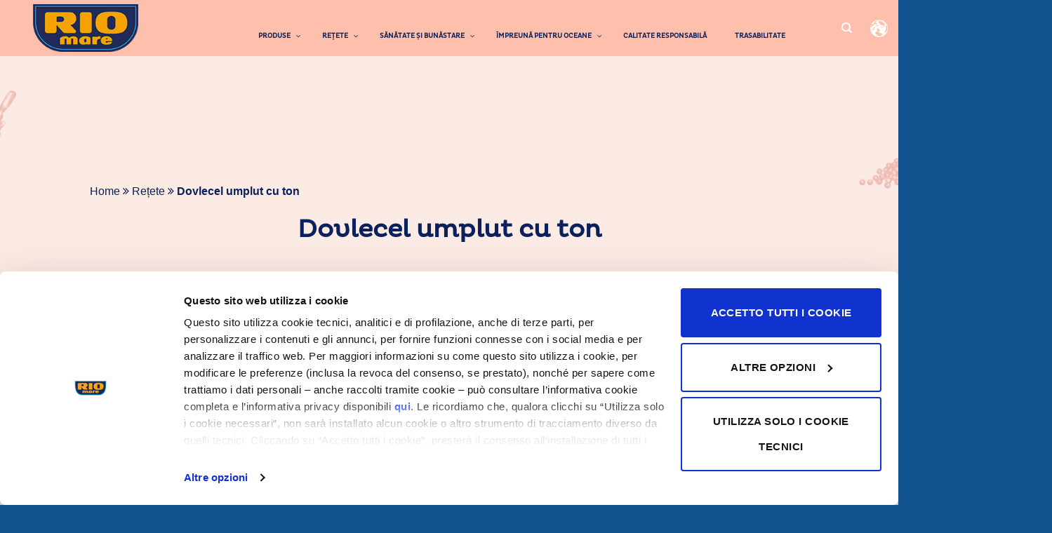

--- FILE ---
content_type: text/html; charset=UTF-8
request_url: https://www.riomare.ro/retetes/dovlecel-umplut-cu-ton/
body_size: 91764
content:
<!DOCTYPE html>
<!--[if IE 9 ]> <html lang="ro-RO" id="html" class="ie9 loading-site no-js"> <![endif]-->
<!--[if IE 8 ]> <html lang="ro-RO" id="html" class="ie8 loading-site no-js"> <![endif]-->
<!--[if (gte IE 9)|!(IE)]><!--><html lang="ro-RO" id="html" class="loading-site no-js"> <!--<![endif]-->
<head>
	<meta charset="UTF-8" />
	<meta name="viewport" content="width=device-width, initial-scale=1.0, maximum-scale=1.0, user-scalable=no" />

	<link rel="profile" href="http://gmpg.org/xfn/11" />
	<link rel="pingback" href="https://www.riomare.ro/xmlrpc.php" />
		<!-- Google Tag Manager -->
<script>(function(w,d,s,l,i){w[l]=w[l]||[];w[l].push({'gtm.start':
new Date().getTime(),event:'gtm.js'});var f=d.getElementsByTagName(s)[0],
j=d.createElement(s),dl=l!='dataLayer'?'&l='+l:'';j.async=true;j.src=
'https://www.googletagmanager.com/gtm.js?id='+i+dl;f.parentNode.insertBefore(j,f);
})(window,document,'script','dataLayer','GTM-WG73H2');</script>
<!-- End Google Tag Manager -->
	<script>(function(html){html.className = html.className.replace(/\bno-js\b/,'js')})(document.documentElement);</script>
<meta name='robots' content='index, follow, max-image-preview:large, max-snippet:-1, max-video-preview:-1' />
<link rel="alternate" hreflang="ro" href="https://www.riomare.ro/retetes/dovlecel-umplut-cu-ton/" />
<link rel="alternate" hreflang="x-default" href="https://www.riomare.ro/retetes/dovlecel-umplut-cu-ton/" />
<meta name="viewport" content="width=device-width, initial-scale=1, maximum-scale=1" />
	<!-- This site is optimized with the Yoast SEO plugin v19.14 - https://yoast.com/wordpress/plugins/seo/ -->
	<title>Dovlecel umplut cu ton - Rio Mare - Romania</title>
	<link rel="canonical" href="https://www.riomare.ro/retetes/dovlecel-umplut-cu-ton/" />
	<meta property="og:locale" content="ro_RO" />
	<meta property="og:type" content="article" />
	<meta property="og:title" content="Dovlecel umplut cu ton - Rio Mare - Romania" />
	<meta property="og:url" content="https://www.riomare.ro/retetes/dovlecel-umplut-cu-ton/" />
	<meta property="og:site_name" content="Rio Mare - Romania" />
	<meta property="article:modified_time" content="2021-06-25T14:55:44+00:00" />
	<meta property="og:image" content="https://www.riomare.ro/wp-content/uploads/2021/06/Dovlecel-umplut-cu-ton.jpg" />
	<meta property="og:image:width" content="780" />
	<meta property="og:image:height" content="670" />
	<meta property="og:image:type" content="image/jpeg" />
	<meta name="twitter:card" content="summary_large_image" />
	<script type="application/ld+json" class="yoast-schema-graph">{"@context":"https://schema.org","@graph":[{"@type":"WebPage","@id":"https://www.riomare.ro/retetes/dovlecel-umplut-cu-ton/","url":"https://www.riomare.ro/retetes/dovlecel-umplut-cu-ton/","name":"Dovlecel umplut cu ton - Rio Mare - Romania","isPartOf":{"@id":"https://www.riomare.ro/#website"},"primaryImageOfPage":{"@id":"https://www.riomare.ro/retetes/dovlecel-umplut-cu-ton/#primaryimage"},"image":{"@id":"https://www.riomare.ro/retetes/dovlecel-umplut-cu-ton/#primaryimage"},"thumbnailUrl":"https://www.riomare.ro/wp-content/uploads/2021/06/Dovlecel-umplut-cu-ton.jpg","datePublished":"2021-06-11T14:22:24+00:00","dateModified":"2021-06-25T14:55:44+00:00","breadcrumb":{"@id":"https://www.riomare.ro/retetes/dovlecel-umplut-cu-ton/#breadcrumb"},"inLanguage":"ro-RO","potentialAction":[{"@type":"ReadAction","target":["https://www.riomare.ro/retetes/dovlecel-umplut-cu-ton/"]}]},{"@type":"ImageObject","inLanguage":"ro-RO","@id":"https://www.riomare.ro/retetes/dovlecel-umplut-cu-ton/#primaryimage","url":"https://www.riomare.ro/wp-content/uploads/2021/06/Dovlecel-umplut-cu-ton.jpg","contentUrl":"https://www.riomare.ro/wp-content/uploads/2021/06/Dovlecel-umplut-cu-ton.jpg","width":780,"height":670},{"@type":"BreadcrumbList","@id":"https://www.riomare.ro/retetes/dovlecel-umplut-cu-ton/#breadcrumb","itemListElement":[{"@type":"ListItem","position":1,"name":"Home","item":"https://www.riomare.ro/"},{"@type":"ListItem","position":2,"name":"Dovlecel umplut cu ton"}]},{"@type":"WebSite","@id":"https://www.riomare.ro/#website","url":"https://www.riomare.ro/","name":"Rio Mare - Romania","description":"Rio Mare","potentialAction":[{"@type":"SearchAction","target":{"@type":"EntryPoint","urlTemplate":"https://www.riomare.ro/?s={search_term_string}"},"query-input":"required name=search_term_string"}],"inLanguage":"ro-RO"}]}</script>
	<!-- / Yoast SEO plugin. -->


<link rel='dns-prefetch' href='//maps.googleapis.com' />
<link rel='dns-prefetch' href='//cdn.jsdelivr.net' />
<link rel="alternate" type="application/rss+xml" title="Rio Mare - Romania &raquo; Flux" href="https://www.riomare.ro/feed/" />
<link rel="prefetch" href="https://www.riomare.ro/wp-content/themes/flatsome/assets/js/chunk.countup.fe2c1016.js" />
<link rel="prefetch" href="https://www.riomare.ro/wp-content/themes/flatsome/assets/js/chunk.sticky-sidebar.a58a6557.js" />
<link rel="prefetch" href="https://www.riomare.ro/wp-content/themes/flatsome/assets/js/chunk.tooltips.29144c1c.js" />
<link rel="prefetch" href="https://www.riomare.ro/wp-content/themes/flatsome/assets/js/chunk.vendors-popups.947eca5c.js" />
<link rel="prefetch" href="https://www.riomare.ro/wp-content/themes/flatsome/assets/js/chunk.vendors-slider.c7f2bd49.js" />
<script type="text/javascript">
window._wpemojiSettings = {"baseUrl":"https:\/\/s.w.org\/images\/core\/emoji\/14.0.0\/72x72\/","ext":".png","svgUrl":"https:\/\/s.w.org\/images\/core\/emoji\/14.0.0\/svg\/","svgExt":".svg","source":{"concatemoji":"https:\/\/www.riomare.ro\/wp-includes\/js\/wp-emoji-release.min.js?ver=6.1.1"}};
/*! This file is auto-generated */
!function(e,a,t){var n,r,o,i=a.createElement("canvas"),p=i.getContext&&i.getContext("2d");function s(e,t){var a=String.fromCharCode,e=(p.clearRect(0,0,i.width,i.height),p.fillText(a.apply(this,e),0,0),i.toDataURL());return p.clearRect(0,0,i.width,i.height),p.fillText(a.apply(this,t),0,0),e===i.toDataURL()}function c(e){var t=a.createElement("script");t.src=e,t.defer=t.type="text/javascript",a.getElementsByTagName("head")[0].appendChild(t)}for(o=Array("flag","emoji"),t.supports={everything:!0,everythingExceptFlag:!0},r=0;r<o.length;r++)t.supports[o[r]]=function(e){if(p&&p.fillText)switch(p.textBaseline="top",p.font="600 32px Arial",e){case"flag":return s([127987,65039,8205,9895,65039],[127987,65039,8203,9895,65039])?!1:!s([55356,56826,55356,56819],[55356,56826,8203,55356,56819])&&!s([55356,57332,56128,56423,56128,56418,56128,56421,56128,56430,56128,56423,56128,56447],[55356,57332,8203,56128,56423,8203,56128,56418,8203,56128,56421,8203,56128,56430,8203,56128,56423,8203,56128,56447]);case"emoji":return!s([129777,127995,8205,129778,127999],[129777,127995,8203,129778,127999])}return!1}(o[r]),t.supports.everything=t.supports.everything&&t.supports[o[r]],"flag"!==o[r]&&(t.supports.everythingExceptFlag=t.supports.everythingExceptFlag&&t.supports[o[r]]);t.supports.everythingExceptFlag=t.supports.everythingExceptFlag&&!t.supports.flag,t.DOMReady=!1,t.readyCallback=function(){t.DOMReady=!0},t.supports.everything||(n=function(){t.readyCallback()},a.addEventListener?(a.addEventListener("DOMContentLoaded",n,!1),e.addEventListener("load",n,!1)):(e.attachEvent("onload",n),a.attachEvent("onreadystatechange",function(){"complete"===a.readyState&&t.readyCallback()})),(e=t.source||{}).concatemoji?c(e.concatemoji):e.wpemoji&&e.twemoji&&(c(e.twemoji),c(e.wpemoji)))}(window,document,window._wpemojiSettings);
</script>
<style type="text/css">
img.wp-smiley,
img.emoji {
	display: inline !important;
	border: none !important;
	box-shadow: none !important;
	height: 1em !important;
	width: 1em !important;
	margin: 0 0.07em !important;
	vertical-align: -0.1em !important;
	background: none !important;
	padding: 0 !important;
}
</style>
	<link rel='stylesheet' id='ladoria-css' href='https://www.riomare.ro/wp-content/themes/riomare-theme/lily/lity.css?ver=6.1.1' type='text/css' media='all' />
<link rel='stylesheet' id='wp-block-library-css' href='https://www.riomare.ro/wp-includes/css/dist/block-library/style.min.css?ver=6.1.1' type='text/css' media='all' />
<link rel='stylesheet' id='classic-theme-styles-css' href='https://www.riomare.ro/wp-includes/css/classic-themes.min.css?ver=1' type='text/css' media='all' />
<link rel='stylesheet' id='arve-main-css' href='https://www.riomare.ro/wp-content/plugins/advanced-responsive-video-embedder/build/main.css?ver=70807f607880d07700da' type='text/css' media='all' />
<link rel='stylesheet' id='contact-form-7-css' href='https://www.riomare.ro/wp-content/plugins/contact-form-7/includes/css/styles.css?ver=5.7.2' type='text/css' media='all' />
<link rel='stylesheet' id='wpml-legacy-horizontal-list-0-css' href='//www.riomare.ro/wp-content/plugins/sitepress-multilingual-cms/templates/language-switchers/legacy-list-horizontal/style.min.css?ver=1' type='text/css' media='all' />
<link rel='stylesheet' id='ubermenu-css' href='https://www.riomare.ro/wp-content/plugins/ubermenu/pro/assets/css/ubermenu.min.css?ver=3.2.6' type='text/css' media='all' />
<link rel='stylesheet' id='ubermenu-font-awesome-css' href='https://www.riomare.ro/wp-content/plugins/ubermenu/assets/css/fontawesome/css/font-awesome.min.css?ver=4.3' type='text/css' media='all' />
<link rel='stylesheet' id='flatsome-main-css' href='https://www.riomare.ro/wp-content/themes/flatsome/assets/css/flatsome.css?ver=3.15.7' type='text/css' media='all' />
<style id='flatsome-main-inline-css' type='text/css'>
@font-face {
				font-family: "fl-icons";
				font-display: block;
				src: url(https://www.riomare.ro/wp-content/themes/flatsome/assets/css/icons/fl-icons.eot?v=3.15.7);
				src:
					url(https://www.riomare.ro/wp-content/themes/flatsome/assets/css/icons/fl-icons.eot#iefix?v=3.15.7) format("embedded-opentype"),
					url(https://www.riomare.ro/wp-content/themes/flatsome/assets/css/icons/fl-icons.woff2?v=3.15.7) format("woff2"),
					url(https://www.riomare.ro/wp-content/themes/flatsome/assets/css/icons/fl-icons.ttf?v=3.15.7) format("truetype"),
					url(https://www.riomare.ro/wp-content/themes/flatsome/assets/css/icons/fl-icons.woff?v=3.15.7) format("woff"),
					url(https://www.riomare.ro/wp-content/themes/flatsome/assets/css/icons/fl-icons.svg?v=3.15.7#fl-icons) format("svg");
			}
</style>
<link rel='stylesheet' id='flatsome-style-css' href='https://www.riomare.ro/wp-content/themes/riomare-theme/style.css?ver=3.0' type='text/css' media='all' />
<script async="async" type='text/javascript' src='https://www.riomare.ro/wp-content/plugins/advanced-responsive-video-embedder/build/main.js?ver=70807f607880d07700da' id='arve-main-js'></script>
<script type='text/javascript' src='https://www.riomare.ro/wp-includes/js/jquery/jquery.min.js?ver=3.6.1' id='jquery-core-js'></script>
<script type='text/javascript' src='https://www.riomare.ro/wp-includes/js/jquery/jquery-migrate.min.js?ver=3.3.2' id='jquery-migrate-js'></script>
<link rel="https://api.w.org/" href="https://www.riomare.ro/wp-json/" /><link rel="EditURI" type="application/rsd+xml" title="RSD" href="https://www.riomare.ro/xmlrpc.php?rsd" />
<link rel="wlwmanifest" type="application/wlwmanifest+xml" href="https://www.riomare.ro/wp-includes/wlwmanifest.xml" />
<meta name="generator" content="WordPress 6.1.1" />
<link rel='shortlink' href='https://www.riomare.ro/?p=4525' />
<link rel="alternate" type="application/json+oembed" href="https://www.riomare.ro/wp-json/oembed/1.0/embed?url=https%3A%2F%2Fwww.riomare.ro%2Fretetes%2Fdovlecel-umplut-cu-ton%2F" />
<link rel="alternate" type="text/xml+oembed" href="https://www.riomare.ro/wp-json/oembed/1.0/embed?url=https%3A%2F%2Fwww.riomare.ro%2Fretetes%2Fdovlecel-umplut-cu-ton%2F&#038;format=xml" />
<meta name="generator" content="WPML ver:4.5.14 stt:45;" />
<style id="ubermenu-custom-generated-css">
/** UberMenu Custom Menu Styles (Customizer) **/
/* main */
.ubermenu-main.ubermenu-transition-fade .ubermenu-item .ubermenu-submenu-drop { margin-top:0; }


/* Status: Loaded from Transient */

</style><style>.bg{opacity: 0; transition: opacity 1s; -webkit-transition: opacity 1s;} .bg-loaded{opacity: 1;}</style><!--[if IE]><link rel="stylesheet" type="text/css" href="https://www.riomare.ro/wp-content/themes/flatsome/assets/css/ie-fallback.css"><script src="//cdnjs.cloudflare.com/ajax/libs/html5shiv/3.6.1/html5shiv.js"></script><script>var head = document.getElementsByTagName('head')[0],style = document.createElement('style');style.type = 'text/css';style.styleSheet.cssText = ':before,:after{content:none !important';head.appendChild(style);setTimeout(function(){head.removeChild(style);}, 0);</script><script src="https://www.riomare.ro/wp-content/themes/flatsome/assets/libs/ie-flexibility.js"></script><![endif]--><link rel="icon" href="https://www.riomare.ro/wp-content/uploads/2020/08/icon_16x16.png" sizes="32x32" />
<link rel="icon" href="https://www.riomare.ro/wp-content/uploads/2020/08/icon_16x16.png" sizes="192x192" />
<link rel="apple-touch-icon" href="https://www.riomare.ro/wp-content/uploads/2020/08/icon_16x16.png" />
<meta name="msapplication-TileImage" content="https://www.riomare.ro/wp-content/uploads/2020/08/icon_16x16.png" />
<style id="custom-css" type="text/css">:root {--primary-color: #10538e;}html{background-color:#10538e!important;}.container-width, .full-width .ubermenu-nav, .container, .row{max-width: 1336px}.row.row-collapse{max-width: 1306px}.row.row-small{max-width: 1328.5px}.row.row-large{max-width: 1366px}.sticky-add-to-cart--active, #wrapper,#main,#main.dark{background-color: #10538e}.header-main{height: 110px}#logo img{max-height: 110px}#logo{width:176px;}#logo img{padding:6px 0;}.header-bottom{min-height: 10px}.header-top{min-height: 30px}.transparent .header-main{height: 113px}.transparent #logo img{max-height: 113px}.has-transparent + .page-title:first-of-type,.has-transparent + #main > .page-title,.has-transparent + #main > div > .page-title,.has-transparent + #main .page-header-wrapper:first-of-type .page-title{padding-top: 113px;}.transparent .header-wrapper{background-color: #ffbfad!important;}.transparent .top-divider{display: none;}.header.show-on-scroll,.stuck .header-main{height:70px!important}.stuck #logo img{max-height: 70px!important}.header-bg-color {background-color: #ffbfad}.header-bottom {background-color: #f1f1f1}.header-main .nav > li > a{line-height: 16px }@media (max-width: 549px) {.header-main{height: 70px}#logo img{max-height: 70px}}/* Color */.accordion-title.active, .has-icon-bg .icon .icon-inner,.logo a, .primary.is-underline, .primary.is-link, .badge-outline .badge-inner, .nav-outline > li.active> a,.nav-outline >li.active > a, .cart-icon strong,[data-color='primary'], .is-outline.primary{color: #10538e;}/* Color !important */[data-text-color="primary"]{color: #10538e!important;}/* Background Color */[data-text-bg="primary"]{background-color: #10538e;}/* Background */.scroll-to-bullets a,.featured-title, .label-new.menu-item > a:after, .nav-pagination > li > .current,.nav-pagination > li > span:hover,.nav-pagination > li > a:hover,.has-hover:hover .badge-outline .badge-inner,button[type="submit"], .button.wc-forward:not(.checkout):not(.checkout-button), .button.submit-button, .button.primary:not(.is-outline),.featured-table .title,.is-outline:hover, .has-icon:hover .icon-label,.nav-dropdown-bold .nav-column li > a:hover, .nav-dropdown.nav-dropdown-bold > li > a:hover, .nav-dropdown-bold.dark .nav-column li > a:hover, .nav-dropdown.nav-dropdown-bold.dark > li > a:hover, .header-vertical-menu__opener ,.is-outline:hover, .tagcloud a:hover,.grid-tools a, input[type='submit']:not(.is-form), .box-badge:hover .box-text, input.button.alt,.nav-box > li > a:hover,.nav-box > li.active > a,.nav-pills > li.active > a ,.current-dropdown .cart-icon strong, .cart-icon:hover strong, .nav-line-bottom > li > a:before, .nav-line-grow > li > a:before, .nav-line > li > a:before,.banner, .header-top, .slider-nav-circle .flickity-prev-next-button:hover svg, .slider-nav-circle .flickity-prev-next-button:hover .arrow, .primary.is-outline:hover, .button.primary:not(.is-outline), input[type='submit'].primary, input[type='submit'].primary, input[type='reset'].button, input[type='button'].primary, .badge-inner{background-color: #10538e;}/* Border */.nav-vertical.nav-tabs > li.active > a,.scroll-to-bullets a.active,.nav-pagination > li > .current,.nav-pagination > li > span:hover,.nav-pagination > li > a:hover,.has-hover:hover .badge-outline .badge-inner,.accordion-title.active,.featured-table,.is-outline:hover, .tagcloud a:hover,blockquote, .has-border, .cart-icon strong:after,.cart-icon strong,.blockUI:before, .processing:before,.loading-spin, .slider-nav-circle .flickity-prev-next-button:hover svg, .slider-nav-circle .flickity-prev-next-button:hover .arrow, .primary.is-outline:hover{border-color: #10538e}.nav-tabs > li.active > a{border-top-color: #10538e}.widget_shopping_cart_content .blockUI.blockOverlay:before { border-left-color: #10538e }.woocommerce-checkout-review-order .blockUI.blockOverlay:before { border-left-color: #10538e }/* Fill */.slider .flickity-prev-next-button:hover svg,.slider .flickity-prev-next-button:hover .arrow{fill: #10538e;}/* Background Color */[data-icon-label]:after, .secondary.is-underline:hover,.secondary.is-outline:hover,.icon-label,.button.secondary:not(.is-outline),.button.alt:not(.is-outline), .badge-inner.on-sale, .button.checkout, .single_add_to_cart_button, .current .breadcrumb-step{ background-color:#3487d2; }[data-text-bg="secondary"]{background-color: #3487d2;}/* Color */.secondary.is-underline,.secondary.is-link, .secondary.is-outline,.stars a.active, .star-rating:before, .woocommerce-page .star-rating:before,.star-rating span:before, .color-secondary{color: #3487d2}/* Color !important */[data-text-color="secondary"]{color: #3487d2!important;}/* Border */.secondary.is-outline:hover{border-color:#3487d2}body{font-family:"Lato", sans-serif}body{font-weight: 400}.nav > li > a {font-family:"Lato", sans-serif;}.mobile-sidebar-levels-2 .nav > li > ul > li > a {font-family:"Lato", sans-serif;}.nav > li > a {font-weight: 700;}.mobile-sidebar-levels-2 .nav > li > ul > li > a {font-weight: 700;}h1,h2,h3,h4,h5,h6,.heading-font, .off-canvas-center .nav-sidebar.nav-vertical > li > a{font-family: "Lato", sans-serif;}h1,h2,h3,h4,h5,h6,.heading-font,.banner h1,.banner h2{font-weight: 700;}.alt-font{font-family: "Dancing Script", sans-serif;}.alt-font{font-weight: 400!important;}.header:not(.transparent) .header-nav-main.nav > li > a {color: #0a215c;}.header:not(.transparent) .header-nav-main.nav > li > a:hover,.header:not(.transparent) .header-nav-main.nav > li.active > a,.header:not(.transparent) .header-nav-main.nav > li.current > a,.header:not(.transparent) .header-nav-main.nav > li > a.active,.header:not(.transparent) .header-nav-main.nav > li > a.current{color: #0a215c;}.header-nav-main.nav-line-bottom > li > a:before,.header-nav-main.nav-line-grow > li > a:before,.header-nav-main.nav-line > li > a:before,.header-nav-main.nav-box > li > a:hover,.header-nav-main.nav-box > li.active > a,.header-nav-main.nav-pills > li > a:hover,.header-nav-main.nav-pills > li.active > a{color:#FFF!important;background-color: #0a215c;}.label-new.menu-item > a:after{content:"New";}.label-hot.menu-item > a:after{content:"Hot";}.label-sale.menu-item > a:after{content:"Sale";}.label-popular.menu-item > a:after{content:"Popular";}</style>		<style type="text/css" id="wp-custom-css">
			html {
  scroll-behavior: smooth;
}

section {
    z-index: 0;
}

body.tax-ricette_sfiziose_categories,
body.page-template-recipe-page{
	background:#FCEAE5;
}
.header-ubermenu-nav.relative.show-for-medium {
	margin-right: 11%;
}

@media (max-width:768px){
	#logo {
			width: 176px!important;
	}
}

@media (max-width: 768px){
.nav-sidebar.nav-vertical>li+li {
	border-top: 1px solid #0a215c !important;
	text-align: left;
}
}

#section_265076565 > div.section-content.relative, #section_1631737820 > div.section-content.relative {
	display: grid !important;
	place-items: center !important;
}

.d-grid {
	display: grid !important;
}

.place-items-center {
	place-items: center !important;
}

.auchan, .megaimage, .carrefour {
	cursor: pointer;
}

.premiu-auchan, .premiu-mega, .premiu-carrefour {
	display: none;
}

.inactive {
	display: none !important;
}

.premiu-auchan.active, .premiu-mega.active, .premiu-carrefour.active {
	display: block;
}

.concurenta-form {
	position: relative;
	display: grid;
	place-content: center;
}



#wpcf7-f5035-p4996-o1 {
	display: grid;
	font-family: 'plutoregular';
	font-size: 1.5rem;
	width: 100%;
}

#wpcf7-f5035-p4996-o1 p:nth-child(9) {
	display: grid;
	justify-content: center;
}

#wpcf7-f5035-p4996-o1 .wpcf7-submit {
	margin-top: 48px;
	font-size: 3rem;
}

#wpcf7-f5035-p4996-o1 > form > p:nth-child(3), #wpcf7-f5035-p4996-o1 > form > p:nth-child(5), #wpcf7-f5035-p4996-o1 > form > p:nth-child(6) {
	display: grid;
	grid-template-columns: 1fr 1fr;
	gap: 16px;
}


.osteria-logo {
	position: relative;
	transform: translateY(96px);
}

.concurenta-form {
	padding-inline: 8%;
}

#wpcf7-f5035-p4996-o1 > form > p:nth-child(9) > input {
	background-color: #1b2368;
}

.wpcf7 input[type="file"] {
    background: white;
    width: 100%;
    padding: 8px;
}


 .wpcf7-file::-webkit-file-upload-button {
      display: none;
    }

.wpcf7-file::before {
	content: url("https://www.riomare.ro/wp-content/uploads/2024/07/Path_.webp");
	margin: 12px;
}

@media (max-width: 768px) {
	
	.icon-box.featured-box.icon-box-center.text-center {
    display: flex;
    place-items: center;
	}
	
	.concurenta-form {
		padding: 1rem;
	}
	
	#wpcf7-f5035-p4996-o1 > form > p:nth-child(3), #wpcf7-f5035-p4996-o1 > form > p:nth-child(5), #wpcf7-f5035-p4996-o1 > form > p:nth-child(6) {
		display: grid;
		grid-template-columns: 1fr;
		gap: 16px;
	}
	
	#wpcf7-f5035-p4996-o1 {
		font-size: 1rem;
	}
	
	#wpcf7-f5035-p4996-o1 .wpcf7-submit {
		font-size: 1.5rem;
	}
	
	.icon-inner img {
    width: 75%;
	}
	
	section#section_1599925743 {
    min-height: 552px !important;
}
	
	.osteria-logo {
		transform: translate(0px ,-156px);
		width: 80% !important;
	}
}

.popup-premiu {
	display: none;
}

.popup-premiu.active {
	display: block;
}		</style>
		</head>

<body class="ricette_sfiziose-template-default single single-ricette_sfiziose postid-4525 lightbox nav-dropdown-has-arrow nav-dropdown-has-shadow nav-dropdown-has-border">
<!-- Google Tag Manager (noscript) -->
<noscript><iframe src="https://www.googletagmanager.com/ns.html?id=GTM-WG73H2"
height="0" width="0" style="display:none;visibility:hidden"></iframe></noscript>
<!-- End Google Tag Manager (noscript) -->



<a class="skip-link screen-reader-text" href="#main">Skip to content</a>

<div id="wrapper">


<header id="header" class="header header-full-width has-sticky sticky-jump">
   <div class="header-wrapper">
	<div id="masthead" class="header-main ">
      <div class="header-inner flex-row container logo-left medium-logo-center" role="navigation">

          <!-- Logo -->
          <div id="logo" class="flex-col logo">
            
<!-- Header logo -->
<a href="https://www.riomare.ro/" title="Rio Mare &#8211; Romania - Rio Mare" rel="home">
		<img width="185" height="84" src="https://www.riomare.ro/wp-content/uploads/2023/10/RM-logo-1_noIT.png" class="header_logo header-logo" alt="Rio Mare &#8211; Romania"/><img  width="185" height="84" src="https://www.riomare.ro/wp-content/uploads/2023/10/RM-logo-1_noIT.png" class="header-logo-dark" alt="Rio Mare &#8211; Romania"/></a>
          </div>

          <!-- Mobile Left Elements -->
          <div class="flex-col show-for-medium flex-left">
            <ul class="mobile-nav nav nav-left ">
              <li class="nav-icon has-icon">
  		<a href="#" data-open="#main-menu" data-pos="left" data-bg="main-menu-overlay" data-color="" class="is-small" aria-label="Menu" aria-controls="main-menu" aria-expanded="false">
		
		  <i class="icon-menu" ></i>
		  <span class="menu-title uppercase hide-for-small">Menu</span>		</a>
	</li>            </ul>
          </div>

          <!-- Left Elements -->
          <div class="flex-col hide-for-medium flex-left
            flex-grow">
            <ul class="header-nav header-nav-main nav nav-left  nav-size-large nav-spacing-xlarge nav-uppercase" >
                          </ul>
          </div>

          <!-- Right Elements -->
          <div class="flex-col hide-for-medium flex-right">
            <ul class="header-nav header-nav-main nav nav-right  nav-size-large nav-spacing-xlarge nav-uppercase">
              <li class="header-search header-search-dropdown has-icon has-dropdown menu-item-has-children">
		<a href="#" aria-label="Search" class="is-small"><i class="icon-search" ></i></a>
		<ul class="nav-dropdown nav-dropdown-default">
	 	<li class="header-search-form search-form html relative has-icon">
	<div class="header-search-form-wrapper">
		<div class="searchform-wrapper ux-search-box relative is-normal"><form method="get" class="searchform" action="https://www.riomare.ro/" role="search">
		<div class="flex-row relative">
			<div class="flex-col flex-grow">
	   	   <input type="search" class="search-field mb-0" name="s" value="" id="s" placeholder="Search&hellip;" />
			</div>
			<div class="flex-col">
				<button type="submit" class="ux-search-submit submit-button secondary button icon mb-0" aria-label="Submit">
					<i class="icon-search" ></i>				</button>
			</div>
		</div>
    <div class="live-search-results text-left z-top"></div>
</form>
</div>	</div>
</li>	</ul>
</li>
<li class="html custom html_topbar_left"><a href="http://www.riomare.com/"><img src="/wp-content/uploads/2018/04/icona_international.png"></a></li>            </ul>
          </div>

          <!-- Mobile Right Elements -->
          <div class="flex-col show-for-medium flex-right">
            <ul class="mobile-nav nav nav-right ">
              <li class="header-search header-search-dropdown has-icon has-dropdown menu-item-has-children">
		<a href="#" aria-label="Search" class="is-small"><i class="icon-search" ></i></a>
		<ul class="nav-dropdown nav-dropdown-default">
	 	<li class="header-search-form search-form html relative has-icon">
	<div class="header-search-form-wrapper">
		<div class="searchform-wrapper ux-search-box relative is-normal"><form method="get" class="searchform" action="https://www.riomare.ro/" role="search">
		<div class="flex-row relative">
			<div class="flex-col flex-grow">
	   	   <input type="search" class="search-field mb-0" name="s" value="" id="s" placeholder="Search&hellip;" />
			</div>
			<div class="flex-col">
				<button type="submit" class="ux-search-submit submit-button secondary button icon mb-0" aria-label="Submit">
					<i class="icon-search" ></i>				</button>
			</div>
		</div>
    <div class="live-search-results text-left z-top"></div>
</form>
</div>	</div>
</li>	</ul>
</li>
            </ul>
          </div>

      </div>
     
      </div>
	<div id="flatsome-uber-menu" class="header-ubermenu-nav relative hide-for-medium" style="z-index: 9">
		<div class="full-width">
			
<!-- UberMenu [Configuration:main] [Theme Loc:primary] [Integration:api] -->
<a class="ubermenu-responsive-toggle ubermenu-responsive-toggle-main ubermenu-skin-none ubermenu-loc-primary ubermenu-responsive-toggle-content-align-left ubermenu-responsive-toggle-align-full " data-ubermenu-target="ubermenu-main-142-primary"><i class="fa fa-bars"></i>Menu</a><nav id="ubermenu-main-142-primary" class="ubermenu ubermenu-nojs ubermenu-main ubermenu-menu-142 ubermenu-loc-primary ubermenu-responsive ubermenu-responsive-default ubermenu-responsive-collapse ubermenu-horizontal ubermenu-transition-none ubermenu-trigger-hover_intent ubermenu-skin-none  ubermenu-bar-align-full ubermenu-items-align-left ubermenu-bound ubermenu-disable-submenu-scroll ubermenu-sub-indicators ubermenu-retractors-responsive"><ul id="ubermenu-nav-main-142-primary" class="ubermenu-nav"><li id="menu-item-3783" class="menuprodotti ubermenu-item ubermenu-item-type-post_type ubermenu-item-object-page ubermenu-item-has-children ubermenu-item-3783 ubermenu-item-level-0 ubermenu-column ubermenu-column-auto ubermenu-has-submenu-drop ubermenu-has-submenu-mega" ><a class="ubermenu-target ubermenu-item-layout-default ubermenu-item-layout-text_only" href="https://www.riomare.ro/game-produse/" tabindex="0"><span class="ubermenu-target-title ubermenu-target-text">Produse</span></a><ul class="ubermenu-submenu ubermenu-submenu-id-3783 ubermenu-submenu-type-auto ubermenu-submenu-type-mega ubermenu-submenu-drop ubermenu-submenu-align-full_width" ><li id="menu-item-3788" class="ubermenuprodotti ubermenu-item ubermenu-item-type-custom ubermenu-item-object-ubermenu-custom ubermenu-item-3788 ubermenu-item-auto ubermenu-item-header ubermenu-item-level-1 ubermenu-column ubermenu-column-full" ><div class="ubermenu-content-block ubermenu-custom-content ubermenu-custom-content-padded"><div id="menuprodotti" class="row">
	<div class="medium-12 large-4" style="    padding: 0px 20px;">
		<p class="title plutobold"> <a href="/products/all-tuna-ro/" target="_self"> Ton </a> </p>
		<ul>
			<li><a class="plutoregular"  href="https://www.riomare.ro/product/ton-filodolio/" target="_self">Ton filod’olio</a></li><li><a class="plutoregular"  href="https://www.riomare.ro/product/ton-in-ulei-de-masline/" target="_self">Ton în ulei de măsline</a></li><li><a class="plutoregular"  href="https://www.riomare.ro/product/ton-in-suc-propriu/" target="_self">Ton în suc propriu</a></li><li><a class="plutoregular"  href="https://www.riomare.ro/product/ton-in-ulei-de-masline-cu-ardei-iute/" target="_self">Ton în ulei de măsline cu ardei iute</a></li><li><a class="plutoregular"  href="https://www.riomare.ro/product/ton-bucati-in-ulei-de-floarea-soarelui/" target="_self">Ton  bucăți  în  ulei  de  floarea-soarelui</a></li><li><a class="plutoregular"  href="https://www.riomare.ro/product/ton-bucati-in-suc-natural/" target="_self">Ton  bucăți  în  suc  natural</a></li><li><a class="plutoregular"  href="https://www.riomare.ro/product/ton-in-ulei-de-masline-cu-lamaie-si-piper-negru/" target="_self">Ton în ulei de măsline cu lămâie și piper negru</a></li><li><a class="plutoregular"  href="https://www.riomare.ro/product/ton-in-ulei-de-masline-extravirgin/" target="_self">Ton în ulei de măsline extravirgin</a></li>
		</ul>
	
		</div>
    <div class="medium-12 large-4" style="    padding: 0px 20px;">
		
               <p class="title plutobold"> <a href="/products/pate-ro/" target="_self"> Pateuri </a> </p>
		<ul>
			<li><a class="plutoregular"  href="https://www.riomare.ro/product/pate-de-ton-cu-morcovi/" target="_self">Pate de ton cu morcovi</a></li><li><a class="plutoregular"  href="https://www.riomare.ro/product/pate-rustic-rio-mare-de-ton-si-masline/" target="_self">Pate de ton și măsline</a></li><li><a class="plutoregular"  href="https://www.riomare.ro/product/pate-rustic-de-ton-si-ardei-dulce/" target="_self">Pate de ton și ardei</a></li><li><a class="plutoregular"  href="https://www.riomare.ro/product/pate-de-ton-cu-suc-de-lamaie/" target="_self">Pate de ton cu suc de lămâie</a></li><li><a class="plutoregular"  href="https://www.riomare.ro/product/pate-de-ton/" target="_self">Pate de ton</a></li><li><a class="plutoregular"  href="https://www.riomare.ro/product/pate-de-somon/" target="_self">Pate de somon</a></li><li><a class="plutoregular"  href="https://www.riomare.ro/product/pate-picant/" target="_self">Pate Picant</a></li>
		</ul>
		</div>	
    <div class="medium-12 large-4" style="    padding: 0px 20px;">
			
		<p class="title plutobold"> <a href="/products/insalatissime-ro/" target="_self"> Insalatissime  </a> </p>
		<ul>
			<li><a class="plutoregular"  href="https://www.riomare.ro/product/insalatissime-cu-quinoa/" target="_self">Insalatissime cu Quinoa</a></li><li><a class="plutoregular"  href="https://www.riomare.ro/product/insalatissime-texana/" target="_self">Insalatissime Texana</a></li><li><a class="plutoregular"  href="https://www.riomare.ro/product/rio-mare-insalatissime-cu-linte/" target="_self">Insalatissime cu linte</a></li><li><a class="plutoregular"  href="https://www.riomare.ro/product/insalatissime-couscous/" target="_self">Insalatissime Couscous</a></li><li><a class="plutoregular"  href="https://www.riomare.ro/product/insalatissime-cu-porumb-si-ton/" target="_self">Insalatissime cu porumb și ton</a></li><li><a class="plutoregular"  href="https://www.riomare.ro/product/insalatissime-cu-amestec-mexican/" target="_self">Insalatissime cu amestec mexican</a></li>
		</ul></div>

</div></div></li><li class="ubermenu-retractor ubermenu-retractor-mobile"><i class="fa fa-times"></i> Close</li></ul></li><li id="menu-item-3782" class="menuprodotti ubermenu-item ubermenu-item-type-post_type ubermenu-item-object-page ubermenu-item-has-children ubermenu-item-3782 ubermenu-item-level-0 ubermenu-column ubermenu-column-auto ubermenu-has-submenu-drop ubermenu-has-submenu-mega" ><a class="ubermenu-target ubermenu-item-layout-default ubermenu-item-layout-text_only" href="https://www.riomare.ro/retete/" tabindex="0"><span class="ubermenu-target-title ubermenu-target-text">Rețete</span></a><ul class="ubermenu-submenu ubermenu-submenu-id-3782 ubermenu-submenu-type-auto ubermenu-submenu-type-mega ubermenu-submenu-drop ubermenu-submenu-align-full_width" ><li id="menu-item-3787" class="ubermenuprodotti ubermenu-item ubermenu-item-type-custom ubermenu-item-object-ubermenu-custom ubermenu-item-3787 ubermenu-item-auto ubermenu-item-header ubermenu-item-level-1 ubermenu-column ubermenu-column-full" ><div class="ubermenu-content-block ubermenu-custom-content ubermenu-custom-content-padded"><div id="menuprodotti" class="row" >
	<div class="medium-12 large-4" style="    padding: 0px 20px;">    
		<p class="title plutobold"> <a href="/retete/retete-dupa-produs/" target="_self">Rețete după produs</a> </p>
		<ul>
			<li><a class="plutoregular" href="/retete/ton-retete/" target="_self">Ton Rețete</a></li>
			<li><a class="plutoregular" href="/retete/macrou-retete/" target="_self">Macrou Rețete</a></li>
            <li><a class="plutoregular" href="/retete/pateuri-retete/" target="_self">Pateuri Rețete</a></li>
		</ul>
	<p class="title plutobold"> <a href="/retete/retete-numai-pentru-tine/" target="_self" >Rețete numai pentru tine</a> </p>
		<ul>
			<li><a class="plutoregular" href="/retete/cu-putine-calorii/" target="_self">Cu puține calorii</a></li>
			<li><a class="plutoregular" href="/retete/clasice/" target="_self">Rețete clasice
 </a></li>
			<li><a class="plutoregular" href="/retete/rapide/" target="_self">Rețete Rapide </a></li>
			<li><a class="plutoregular" href="/retete/usoare/" target="_self">Rețete UŞOARE </a></li>
		</ul>

	</div>
    <div class="medium-12 large-4" style="    padding: 0px 20px;">
		<p class="title plutobold"> <a href="/retete/retete-dupa-felul-de-mancare/" target="_self" >Rețete după felul de mâncare</a> </p>
<ul>
			<li><a class="plutoregular" href="/retete/aperitive-gustari/" target="_self">Aperitive/gustări </a></li>
			<li><a class="plutoregular" href="/retete/snack-ro/" target="_self">Snack</a></li>
			<li><a class="plutoregular" href="/retete/felul-intai/" target="_self">Felul întâi </a></li>
			<li><a class="plutoregular" href="/retete/feluri-principale/" target="_self">Feluri principale</a></li>
			<li><a class="plutoregular" href="/retete/salate/" target="_self">Salate</a></li>
		</ul>
	</div>

    <div class="medium-12 large-4" style="    padding: 0px 20px;">
		<p class="title plutobold"> <a href="/retete/retete-de-sezon/"target="_self" >Rețete de sezon</a> </p>
		<ul>
			<li><a class="plutoregular" href="/retete/retete-de-toamna/" target="_self">Rețete de toamnă</a></li>
			<li><a class="plutoregular" href="/retete/retete-de-primavara/" target="_self">Rețete de primăvară</a></li>
			<li><a class="plutoregular" href="/retete/retete-de-vara/" target="_self">Rețete de vară</a></li>
			<li><a class="plutoregular" href="/retete/retete-de-iarna/" target="_self">Rețete de iarnă </a></li>
		</ul>
	</div>
</div></div></li><li class="ubermenu-retractor ubermenu-retractor-mobile"><i class="fa fa-times"></i> Close</li></ul></li><li id="menu-item-3784" class="menuprodotti ubermenu-item ubermenu-item-type-post_type ubermenu-item-object-page ubermenu-item-has-children ubermenu-item-3784 ubermenu-item-level-0 ubermenu-column ubermenu-column-auto ubermenu-has-submenu-drop ubermenu-has-submenu-mega" ><a class="ubermenu-target ubermenu-item-layout-default ubermenu-item-layout-text_only" href="https://www.riomare.ro/health-and-wellness/" tabindex="0"><span class="ubermenu-target-title ubermenu-target-text">Sănătate și bunăstare</span></a><ul class="ubermenu-submenu ubermenu-submenu-id-3784 ubermenu-submenu-type-auto ubermenu-submenu-type-mega ubermenu-submenu-drop ubermenu-submenu-align-full_width" ><li id="menu-item-3789" class="ubermenuprodotti ubermenu-item ubermenu-item-type-custom ubermenu-item-object-ubermenu-custom ubermenu-item-3789 ubermenu-item-auto ubermenu-item-header ubermenu-item-level-1 ubermenu-column ubermenu-column-full" ><div class="ubermenu-content-block ubermenu-custom-content ubermenu-custom-content-padded"><div id="menuprodotti" class="row">
    <div class="medium-12 large-4" style="    padding: 0px 20px;">
		<p class="title plutobold"> <a href="/fish-in-the-mediterranean-diet/" target="_self" style="text-decoration:none!important">
Peștele în dieta
mediteraneeană</a> </p>
		<p class="title plutobold"> <a href="/precious-resources/" target="_self" style="text-decoration:none!important">Resurse prețioase pentru bunăstare</a> </p>
		<p class="title plutobold"> <a href="/rio-mare-for-healthier-stronger-children/" target="_self" style="text-decoration:none!important">Rio Mare pentru copii mai sănătoși și mai puternici</a> </p>
		<p class="title plutobold"> <a href="/check-the-nutritional-facts/" target="_self" style="text-decoration:none!important">Comparația valorilor nutriționale</a> </p>
	</div>
</div></div></li><li class="ubermenu-retractor ubermenu-retractor-mobile"><i class="fa fa-times"></i> Close</li></ul></li><li id="menu-item-4792" class="ubermenu-item ubermenu-item-type-post_type ubermenu-item-object-page ubermenu-item-has-children ubermenu-item-4792 ubermenu-item-level-0 ubermenu-column ubermenu-column-auto ubermenu-has-submenu-drop ubermenu-has-submenu-mega" ><a class="ubermenu-target ubermenu-item-layout-default ubermenu-item-layout-text_only" href="https://www.riomare.ro/impreuna-pentru-oceane/" tabindex="0"><span class="ubermenu-target-title ubermenu-target-text">Împreună pentru oceane</span></a><ul class="ubermenu-submenu ubermenu-submenu-id-4792 ubermenu-submenu-type-auto ubermenu-submenu-type-mega ubermenu-submenu-drop ubermenu-submenu-align-full_width" ><li id="menu-item-4793" class="ubermenu-item ubermenu-item-type-post_type ubermenu-item-object-page ubermenu-item-4793 ubermenu-item-auto ubermenu-item-header ubermenu-item-level-1 ubermenu-column ubermenu-column-auto" ><a class="ubermenu-target ubermenu-item-layout-default ubermenu-item-layout-text_only" href="https://www.riomare.ro/fetita-si-oceanul/"><span class="ubermenu-target-title ubermenu-target-text">Fetița și oceanul</span></a></li><li class="ubermenu-retractor ubermenu-retractor-mobile"><i class="fa fa-times"></i> Close</li></ul></li><li id="menu-item-3786" class="ubermenu-item ubermenu-item-type-custom ubermenu-item-object-custom ubermenu-item-3786 ubermenu-item-level-0 ubermenu-column ubermenu-column-auto" ><a class="ubermenu-target ubermenu-item-layout-default ubermenu-item-layout-text_only" target="_blank" href="https://qualitaresponsabile.riomare.it/en/" tabindex="0"><span class="ubermenu-target-title ubermenu-target-text">Calitate responsabilă</span></a></li><li id="menu-item-4469" class="ubermenu-item ubermenu-item-type-post_type ubermenu-item-object-page ubermenu-item-4469 ubermenu-item-level-0 ubermenu-column ubermenu-column-auto" ><a class="ubermenu-target ubermenu-item-layout-default ubermenu-item-layout-text_only" href="https://www.riomare.ro/traceability/" tabindex="0"><span class="ubermenu-target-title ubermenu-target-text">Trasabilitate</span></a></li></ul></nav>
<!-- End UberMenu -->
		</div>
	</div>
			<div id="flatsome-uber-menu" class="header-ubermenu-nav relative show-for-medium" style="z-index: 9">
			<div class="full-width">
				
<!-- UberMenu [Configuration:main] [Theme Loc:primary_mobile] [Integration:api] -->
<a class="ubermenu-responsive-toggle ubermenu-responsive-toggle-main ubermenu-skin-none ubermenu-loc-primary_mobile ubermenu-responsive-toggle-content-align-left ubermenu-responsive-toggle-align-full " data-ubermenu-target="ubermenu-main-142-primary_mobile"><i class="fa fa-bars"></i>Menu</a><nav id="ubermenu-main-142-primary_mobile" class="ubermenu ubermenu-nojs ubermenu-main ubermenu-menu-142 ubermenu-loc-primary_mobile ubermenu-responsive ubermenu-responsive-default ubermenu-responsive-collapse ubermenu-horizontal ubermenu-transition-none ubermenu-trigger-hover_intent ubermenu-skin-none  ubermenu-bar-align-full ubermenu-items-align-left ubermenu-bound ubermenu-disable-submenu-scroll ubermenu-sub-indicators ubermenu-retractors-responsive"><ul id="ubermenu-nav-main-142-primary_mobile" class="ubermenu-nav"><li class="menuprodotti ubermenu-item ubermenu-item-type-post_type ubermenu-item-object-page ubermenu-item-has-children ubermenu-item-3783 ubermenu-item-level-0 ubermenu-column ubermenu-column-auto ubermenu-has-submenu-drop ubermenu-has-submenu-mega" ><a class="ubermenu-target ubermenu-item-layout-default ubermenu-item-layout-text_only" href="https://www.riomare.ro/game-produse/" tabindex="0"><span class="ubermenu-target-title ubermenu-target-text">Produse</span></a><ul class="ubermenu-submenu ubermenu-submenu-id-3783 ubermenu-submenu-type-auto ubermenu-submenu-type-mega ubermenu-submenu-drop ubermenu-submenu-align-full_width" ><li class="ubermenuprodotti ubermenu-item ubermenu-item-type-custom ubermenu-item-object-ubermenu-custom ubermenu-item-3788 ubermenu-item-auto ubermenu-item-header ubermenu-item-level-1 ubermenu-column ubermenu-column-full" ><div class="ubermenu-content-block ubermenu-custom-content ubermenu-custom-content-padded"><div id="menuprodotti" class="row">
	<div class="medium-12 large-4" style="    padding: 0px 20px;">
		<p class="title plutobold"> <a href="/products/all-tuna-ro/" target="_self"> Ton </a> </p>
		<ul>
			<li><a class="plutoregular"  href="https://www.riomare.ro/product/ton-filodolio/" target="_self">Ton filod’olio</a></li><li><a class="plutoregular"  href="https://www.riomare.ro/product/ton-in-ulei-de-masline/" target="_self">Ton în ulei de măsline</a></li><li><a class="plutoregular"  href="https://www.riomare.ro/product/ton-in-suc-propriu/" target="_self">Ton în suc propriu</a></li><li><a class="plutoregular"  href="https://www.riomare.ro/product/ton-in-ulei-de-masline-cu-ardei-iute/" target="_self">Ton în ulei de măsline cu ardei iute</a></li><li><a class="plutoregular"  href="https://www.riomare.ro/product/ton-bucati-in-ulei-de-floarea-soarelui/" target="_self">Ton  bucăți  în  ulei  de  floarea-soarelui</a></li><li><a class="plutoregular"  href="https://www.riomare.ro/product/ton-bucati-in-suc-natural/" target="_self">Ton  bucăți  în  suc  natural</a></li><li><a class="plutoregular"  href="https://www.riomare.ro/product/ton-in-ulei-de-masline-cu-lamaie-si-piper-negru/" target="_self">Ton în ulei de măsline cu lămâie și piper negru</a></li><li><a class="plutoregular"  href="https://www.riomare.ro/product/ton-in-ulei-de-masline-extravirgin/" target="_self">Ton în ulei de măsline extravirgin</a></li>
		</ul>
	
		</div>
    <div class="medium-12 large-4" style="    padding: 0px 20px;">
		
               <p class="title plutobold"> <a href="/products/pate-ro/" target="_self"> Pateuri </a> </p>
		<ul>
			<li><a class="plutoregular"  href="https://www.riomare.ro/product/pate-de-ton-cu-morcovi/" target="_self">Pate de ton cu morcovi</a></li><li><a class="plutoregular"  href="https://www.riomare.ro/product/pate-rustic-rio-mare-de-ton-si-masline/" target="_self">Pate de ton și măsline</a></li><li><a class="plutoregular"  href="https://www.riomare.ro/product/pate-rustic-de-ton-si-ardei-dulce/" target="_self">Pate de ton și ardei</a></li><li><a class="plutoregular"  href="https://www.riomare.ro/product/pate-de-ton-cu-suc-de-lamaie/" target="_self">Pate de ton cu suc de lămâie</a></li><li><a class="plutoregular"  href="https://www.riomare.ro/product/pate-de-ton/" target="_self">Pate de ton</a></li><li><a class="plutoregular"  href="https://www.riomare.ro/product/pate-de-somon/" target="_self">Pate de somon</a></li><li><a class="plutoregular"  href="https://www.riomare.ro/product/pate-picant/" target="_self">Pate Picant</a></li>
		</ul>
		</div>	
    <div class="medium-12 large-4" style="    padding: 0px 20px;">
			
		<p class="title plutobold"> <a href="/products/insalatissime-ro/" target="_self"> Insalatissime  </a> </p>
		<ul>
			<li><a class="plutoregular"  href="https://www.riomare.ro/product/insalatissime-cu-quinoa/" target="_self">Insalatissime cu Quinoa</a></li><li><a class="plutoregular"  href="https://www.riomare.ro/product/insalatissime-texana/" target="_self">Insalatissime Texana</a></li><li><a class="plutoregular"  href="https://www.riomare.ro/product/rio-mare-insalatissime-cu-linte/" target="_self">Insalatissime cu linte</a></li><li><a class="plutoregular"  href="https://www.riomare.ro/product/insalatissime-couscous/" target="_self">Insalatissime Couscous</a></li><li><a class="plutoregular"  href="https://www.riomare.ro/product/insalatissime-cu-porumb-si-ton/" target="_self">Insalatissime cu porumb și ton</a></li><li><a class="plutoregular"  href="https://www.riomare.ro/product/insalatissime-cu-amestec-mexican/" target="_self">Insalatissime cu amestec mexican</a></li>
		</ul></div>

</div></div></li><li class="ubermenu-retractor ubermenu-retractor-mobile"><i class="fa fa-times"></i> Close</li></ul></li><li class="menuprodotti ubermenu-item ubermenu-item-type-post_type ubermenu-item-object-page ubermenu-item-has-children ubermenu-item-3782 ubermenu-item-level-0 ubermenu-column ubermenu-column-auto ubermenu-has-submenu-drop ubermenu-has-submenu-mega" ><a class="ubermenu-target ubermenu-item-layout-default ubermenu-item-layout-text_only" href="https://www.riomare.ro/retete/" tabindex="0"><span class="ubermenu-target-title ubermenu-target-text">Rețete</span></a><ul class="ubermenu-submenu ubermenu-submenu-id-3782 ubermenu-submenu-type-auto ubermenu-submenu-type-mega ubermenu-submenu-drop ubermenu-submenu-align-full_width" ><li class="ubermenuprodotti ubermenu-item ubermenu-item-type-custom ubermenu-item-object-ubermenu-custom ubermenu-item-3787 ubermenu-item-auto ubermenu-item-header ubermenu-item-level-1 ubermenu-column ubermenu-column-full" ><div class="ubermenu-content-block ubermenu-custom-content ubermenu-custom-content-padded"><div id="menuprodotti" class="row" >
	<div class="medium-12 large-4" style="    padding: 0px 20px;">    
		<p class="title plutobold"> <a href="/retete/retete-dupa-produs/" target="_self">Rețete după produs</a> </p>
		<ul>
			<li><a class="plutoregular" href="/retete/ton-retete/" target="_self">Ton Rețete</a></li>
			<li><a class="plutoregular" href="/retete/macrou-retete/" target="_self">Macrou Rețete</a></li>
            <li><a class="plutoregular" href="/retete/pateuri-retete/" target="_self">Pateuri Rețete</a></li>
		</ul>
	<p class="title plutobold"> <a href="/retete/retete-numai-pentru-tine/" target="_self" >Rețete numai pentru tine</a> </p>
		<ul>
			<li><a class="plutoregular" href="/retete/cu-putine-calorii/" target="_self">Cu puține calorii</a></li>
			<li><a class="plutoregular" href="/retete/clasice/" target="_self">Rețete clasice
 </a></li>
			<li><a class="plutoregular" href="/retete/rapide/" target="_self">Rețete Rapide </a></li>
			<li><a class="plutoregular" href="/retete/usoare/" target="_self">Rețete UŞOARE </a></li>
		</ul>

	</div>
    <div class="medium-12 large-4" style="    padding: 0px 20px;">
		<p class="title plutobold"> <a href="/retete/retete-dupa-felul-de-mancare/" target="_self" >Rețete după felul de mâncare</a> </p>
<ul>
			<li><a class="plutoregular" href="/retete/aperitive-gustari/" target="_self">Aperitive/gustări </a></li>
			<li><a class="plutoregular" href="/retete/snack-ro/" target="_self">Snack</a></li>
			<li><a class="plutoregular" href="/retete/felul-intai/" target="_self">Felul întâi </a></li>
			<li><a class="plutoregular" href="/retete/feluri-principale/" target="_self">Feluri principale</a></li>
			<li><a class="plutoregular" href="/retete/salate/" target="_self">Salate</a></li>
		</ul>
	</div>

    <div class="medium-12 large-4" style="    padding: 0px 20px;">
		<p class="title plutobold"> <a href="/retete/retete-de-sezon/"target="_self" >Rețete de sezon</a> </p>
		<ul>
			<li><a class="plutoregular" href="/retete/retete-de-toamna/" target="_self">Rețete de toamnă</a></li>
			<li><a class="plutoregular" href="/retete/retete-de-primavara/" target="_self">Rețete de primăvară</a></li>
			<li><a class="plutoregular" href="/retete/retete-de-vara/" target="_self">Rețete de vară</a></li>
			<li><a class="plutoregular" href="/retete/retete-de-iarna/" target="_self">Rețete de iarnă </a></li>
		</ul>
	</div>
</div></div></li><li class="ubermenu-retractor ubermenu-retractor-mobile"><i class="fa fa-times"></i> Close</li></ul></li><li class="menuprodotti ubermenu-item ubermenu-item-type-post_type ubermenu-item-object-page ubermenu-item-has-children ubermenu-item-3784 ubermenu-item-level-0 ubermenu-column ubermenu-column-auto ubermenu-has-submenu-drop ubermenu-has-submenu-mega" ><a class="ubermenu-target ubermenu-item-layout-default ubermenu-item-layout-text_only" href="https://www.riomare.ro/health-and-wellness/" tabindex="0"><span class="ubermenu-target-title ubermenu-target-text">Sănătate și bunăstare</span></a><ul class="ubermenu-submenu ubermenu-submenu-id-3784 ubermenu-submenu-type-auto ubermenu-submenu-type-mega ubermenu-submenu-drop ubermenu-submenu-align-full_width" ><li class="ubermenuprodotti ubermenu-item ubermenu-item-type-custom ubermenu-item-object-ubermenu-custom ubermenu-item-3789 ubermenu-item-auto ubermenu-item-header ubermenu-item-level-1 ubermenu-column ubermenu-column-full" ><div class="ubermenu-content-block ubermenu-custom-content ubermenu-custom-content-padded"><div id="menuprodotti" class="row">
    <div class="medium-12 large-4" style="    padding: 0px 20px;">
		<p class="title plutobold"> <a href="/fish-in-the-mediterranean-diet/" target="_self" style="text-decoration:none!important">
Peștele în dieta
mediteraneeană</a> </p>
		<p class="title plutobold"> <a href="/precious-resources/" target="_self" style="text-decoration:none!important">Resurse prețioase pentru bunăstare</a> </p>
		<p class="title plutobold"> <a href="/rio-mare-for-healthier-stronger-children/" target="_self" style="text-decoration:none!important">Rio Mare pentru copii mai sănătoși și mai puternici</a> </p>
		<p class="title plutobold"> <a href="/check-the-nutritional-facts/" target="_self" style="text-decoration:none!important">Comparația valorilor nutriționale</a> </p>
	</div>
</div></div></li><li class="ubermenu-retractor ubermenu-retractor-mobile"><i class="fa fa-times"></i> Close</li></ul></li><li class="ubermenu-item ubermenu-item-type-post_type ubermenu-item-object-page ubermenu-item-has-children ubermenu-item-4792 ubermenu-item-level-0 ubermenu-column ubermenu-column-auto ubermenu-has-submenu-drop ubermenu-has-submenu-mega" ><a class="ubermenu-target ubermenu-item-layout-default ubermenu-item-layout-text_only" href="https://www.riomare.ro/impreuna-pentru-oceane/" tabindex="0"><span class="ubermenu-target-title ubermenu-target-text">Împreună pentru oceane</span></a><ul class="ubermenu-submenu ubermenu-submenu-id-4792 ubermenu-submenu-type-auto ubermenu-submenu-type-mega ubermenu-submenu-drop ubermenu-submenu-align-full_width" ><li class="ubermenu-item ubermenu-item-type-post_type ubermenu-item-object-page ubermenu-item-4793 ubermenu-item-auto ubermenu-item-header ubermenu-item-level-1 ubermenu-column ubermenu-column-auto" ><a class="ubermenu-target ubermenu-item-layout-default ubermenu-item-layout-text_only" href="https://www.riomare.ro/fetita-si-oceanul/"><span class="ubermenu-target-title ubermenu-target-text">Fetița și oceanul</span></a></li><li class="ubermenu-retractor ubermenu-retractor-mobile"><i class="fa fa-times"></i> Close</li></ul></li><li class="ubermenu-item ubermenu-item-type-custom ubermenu-item-object-custom ubermenu-item-3786 ubermenu-item-level-0 ubermenu-column ubermenu-column-auto" ><a class="ubermenu-target ubermenu-item-layout-default ubermenu-item-layout-text_only" target="_blank" href="https://qualitaresponsabile.riomare.it/en/" tabindex="0"><span class="ubermenu-target-title ubermenu-target-text">Calitate responsabilă</span></a></li><li class="ubermenu-item ubermenu-item-type-post_type ubermenu-item-object-page ubermenu-item-4469 ubermenu-item-level-0 ubermenu-column ubermenu-column-auto" ><a class="ubermenu-target ubermenu-item-layout-default ubermenu-item-layout-text_only" href="https://www.riomare.ro/traceability/" tabindex="0"><span class="ubermenu-target-title ubermenu-target-text">Trasabilitate</span></a></li></ul></nav>
<!-- End UberMenu -->
			</div>
		</div>
		<div class="header-bg-container fill"><div class="header-bg-image fill"></div><div class="header-bg-color fill"></div></div>   </div><!-- header-wrapper-->
</header>


<main id="main" class="">




<div id="content" role="main" class="content-area">

		
				<section class="section" id="section_502645112">
		<div class="bg section-bg fill bg-fill   bg-loaded">

			
			
			

		</div><!-- .section-bg -->

		<div class="section-content relative">
			
<div class="row row-collapse align-middle align-center" style="max-width:90%" id="row-1338545100">
<div class="col small-12 large-12"><div class="col-inner breadcrumb" style="padding-top:50px;">
    <p ><a href="/">Home</a> <i class="fa fa-angle-double-right" aria-hidden="true"></i> <a href="/retete/">Rețete</a> <i class="fa fa-angle-double-right" aria-hidden="true"></i><b> Dovlecel umplut cu ton</b></p>
</div></div>

<style scope="scope">

</style>
</div>
<div class="row row-collapse" id="row-1938105858">
<div class="col small-12 large-12"><div class="col-inner">
<h1 style="text-align: center; font-size:35px;    padding: 20px;" class="plutoregular titoloricettasfiziosa">Dovlecel umplut cu ton</h1>
</div></div>

<style scope="scope">

</style>
</div>
<div class="row row-collapse align-equal" id="row-2109863564" style="    padding: 20px;">
<div class="col medium-12 small-12 large-8 nodesktop"><div class="col-inner">
	<div class="img has-hover x md-x lg-x y md-y lg-y" id="image_767692774">
								<div class="img-inner dark">
			<img width="940" height="660" style="/*max-height:580px;*/" src="https://www.riomare.ro/wp-content/uploads/2021/06/Dovlecel-umplut-cu-ton.jpg" sizes="(max-width: 940px) 100vw, 940px">						
					</div>
								
<style scope="scope">

#image_767692774 {
  width: 100%;
}
</style>
	</div>
	
</div></div>
<div class="col columntexture medium-12 small-12 large-4" style="background:url(/wp-content/uploads/2018/04/fondino.png)!important;padding-top:0px!important;"><div class="col-inner">
<img src="/wp-content/uploads/2018/04/Oggetto-vettoriale-avanzato.png" style="width:100%;margin-top:30px;"/>
<p class="plutobold uppercase" style="font-size:24px;">Ingrediente</p>
<div class="plutoregular" style="margin-bottom:30px !important;">
	pentru 4 porții<hr>
6 dovlecei medii, cu formă regulată <hr>
240g <b>ton Rio Mare cu ardei iute </b><hr>
1 ceapă galbenă medie <hr>
50g parmezan ras <hr>
un buchețel de pătrunjel și maghiran <hr>
40ml ulei de măsline extravirgin <hr>
sare după gust<hr></div>
<p class="plutobold displaynone" style="
    margin-top: 70px !important;
">
Stampa Ricetta</p>
</div></div>
<div class="col medium-12 small-12 large-8 nomobile"><div class="col-inner">
	<div class="img has-hover x md-x lg-x y md-y lg-y" id="image_767692774">
								<div class="img-inner dark">
			<img width="940" height="660" style="/*max-height:580px;*/" src="https://www.riomare.ro/wp-content/uploads/2021/06/Dovlecel-umplut-cu-ton.jpg" sizes="(max-width: 940px) 100vw, 940px">						
					</div>
								
<style scope="scope">

#image_767692774 {
  width: 100%;
}
    hr{margin: 1px 0px!important}
</style>
	</div>
	
</div></div>

<style scope="scope">

</style>
</div>
<div class="row row-collapse align-middle" style="max-width:80%;    padding: 20px;" id="row-825950666">
<div class="col medium-4 small-12 large-4"><div class="col-inner">
<p class="plutobold uppercase ricettafallosapere" style="font-size:27px;">Fă cunoscută rețeta ta</p>
<p class="plutolight ricettafallosapere" style="font-size:18px;">Spune-le prietenilor</p>
</div></div>
<div class="col medium-4 small-12 large-4"><div class="col-inner" style="padding:0px!important;">
    <p class="ricettaiconecondividi" style="font-size:25px;"><a href="https://www.facebook.com/sharer/sharer.php?u=https://www.riomare.ro/retetes/dovlecel-umplut-cu-ton" target="_blank" class="sharepagefacebook"><i style="margin-right:10px;" class="fa fa-facebook-square "></i></a><a href="https://twitter.com/home?status=https://www.riomare.ro/retetes/dovlecel-umplut-cu-ton" target="_blank" class="sharepagetwitter"><i style="margin-right:10px;" class="fa fa-twitter"></i></a></p>
</div></div>

<style scope="scope">

#row-825950666 > .col > .col-inner {
  padding: 20px 0px 20px 0px;
}
</style>
</div>
<div class="row row-collapse align-equal" id="row-1052137270" style="    padding: 20px;">
<div class="col medium-5 small-12 large-5"><div class="col-inner text-center" style="background-color:rgb(255, 191, 173);padding:45px 45px 45px 45px;">
<p class="plutobold uppercase" style="font-size:24px;"></p>
    <a href="https://www.riomare.ro/product/ton-in-ulei-de-masline-cu-ardei-iute/"><p class="plutoregular">Ton în ulei de măsline cu ardei iute</p></a>
	<div class="img has-hover x md-x lg-x y md-y lg-y" id="image_1490402934">
								<div class="img-inner dark" style="margin:15px 0px 15px 0px;">
											<a href="https://www.riomare.ro/product/ton-in-ulei-de-masline-cu-ardei-iute/"><img width="161" height="164" src="https://www.riomare.ro/wp-content/uploads/2025/04/rio-mare_0010_rm-peperoncino.png" class="attachment-original size-original" alt="">	</a>					
					</div>
								
<style scope="scope">

#image_1490402934 {
  width: 80%;
}
</style>
	</div>
	
<a class="button primary uppercase" href="https://www.riomare.ro/product/ton-in-ulei-de-masline-cu-ardei-iute/">
    <span>Mai Multe</span>
  </a>

</div></div>
<div class="col medium-7 small-12 large-7"><div class="col-inner text-center" style="background-color:rgb(250, 219, 211);">
<div class="row row-collapse" id="row-1869462488">
<div class="col small-12 large-12"><div class="col-inner">
<h1 class="plutobold uppercase" style="font-size:24px;">Preparare</h1> 
<ol style="text-align: left;" class="plutoregular">
<p class="plutoregular left-align rowmethodrecipe">1. Gătiți dovleceii întregi în apă cu sare, calculând aproximativ 12 minute din momentul în care apa începe să fiarbă. Îndepărtați capetele și tăiați-i în jumătate pe lungime. Scoateți cu lingura pulpa și semințele și pasați-le bine.</p><p class="plutoregular left-align rowmethodrecipe">
2. Sotați ceapa tocata ușor într-o tigaie mică cu uleiul de măsline până devine aurie. Adăugați pulpa dovleceilor, lăsați-o să absoarbă aromele câteva minute și apoi dați-o jos de pe foc. Pasați ușor pulpa dovlecelului cu o furculiță, adăugați tonul scurs, fulgi, pătrunjelul și parmezanul ras și amestecați bine.</p><p class="plutoregular left-align rowmethodrecipe">
3. Umpleți cojile de dovlecei cu amestecul și coaceți-le gratinate în cuptorul încins timp de aproximativ zece minute.
</p>
</div></div>

<style scope="scope">

#row-1869462488 > .col > .col-inner {
  padding: 45px 45px 45px 45px;
}
</style>
</div>
</div></div>

<style scope="scope">

</style>
</div>
<div class="row" id="row-1431167474" style="margin-top:20px !important;">
<div class="col small-12 large-12"><div class="col-inner text-center">
<h1 class="plutobold uppercase" style="font-size: 30px; margin-bottom: 0px !important;">Cel mai popular</h1>
</div></div>

            
                <div class="col medium-3 small-6 large-3 ricettapiucliccata">
                   <div class="col-inner">
                        <div class="img has-hover x md-x lg-x y md-y lg-y" id="image_1239834185">
                            <div class="img-inner dark">
                                <img width="313" height="314" src="https://www.riomare.ro/wp-content/uploads/2019/06/insalata-di-bulgur.jpg">						
                            </div>

                            <style scope="scope">

                            #image_1239834185 {
                              width: 100%;
                            }
                            </style>
                        </div>

                        <div class="imageboxtext">
                            <p class="text-center plutocondregular titoloricettepiucliccate"><a href="https://www.riomare.ro/retetes/bulgur-si-salata-de-ton/">Bulgur și salată de ton</a></p>
                        </div>
                    </div>
                </div>


                
                <div class="col medium-3 small-6 large-3 ricettapiucliccata">
                   <div class="col-inner">
                        <div class="img has-hover x md-x lg-x y md-y lg-y" id="image_1239834185">
                            <div class="img-inner dark">
                                <img width="313" height="314" src="https://www.riomare.ro/wp-content/uploads/2019/06/spaghetti-carbonara.jpg">						
                            </div>

                            <style scope="scope">

                            #image_1239834185 {
                              width: 100%;
                            }
                            </style>
                        </div>

                        <div class="imageboxtext">
                            <p class="text-center plutocondregular titoloricettepiucliccate"><a href="https://www.riomare.ro/retetes/spaghetti-alla-carbonara-cu-ton-si-praz/">Spaghetti alla carbonara cu ton și praz</a></p>
                        </div>
                    </div>
                </div>


                
                <div class="col medium-3 small-6 large-3 ricettapiucliccata">
                   <div class="col-inner">
                        <div class="img has-hover x md-x lg-x y md-y lg-y" id="image_1239834185">
                            <div class="img-inner dark">
                                <img width="313" height="314" src="https://www.riomare.ro/wp-content/uploads/2019/06/salsa-tonnata.jpg">						
                            </div>

                            <style scope="scope">

                            #image_1239834185 {
                              width: 100%;
                            }
                            </style>
                        </div>

                        <div class="imageboxtext">
                            <p class="text-center plutocondregular titoloricettepiucliccate"><a href="https://www.riomare.ro/retetes/sos-tonnata/">Sos Tonnata</a></p>
                        </div>
                    </div>
                </div>


                
                <div class="col medium-3 small-6 large-3 ricettapiucliccata">
                   <div class="col-inner">
                        <div class="img has-hover x md-x lg-x y md-y lg-y" id="image_1239834185">
                            <div class="img-inner dark">
                                <img width="313" height="314" src="https://www.riomare.ro/wp-content/uploads/2018/04/pasta-alpesto.jpg">						
                            </div>

                            <style scope="scope">

                            #image_1239834185 {
                              width: 100%;
                            }
                            </style>
                        </div>

                        <div class="imageboxtext">
                            <p class="text-center plutocondregular titoloricettepiucliccate"><a href="https://www.riomare.ro/retetes/paste-cu-sos-pesto-delicat-ton-si-mozzarella/">Paste cu sos pesto delicat, ton și mozzarella</a></p>
                        </div>
                    </div>
                </div>


                

</div>
		</div><!-- .section-content -->

		
<style scope="scope">

#section_502645112 {
  padding-top: 130px;
  padding-bottom: 130px;
}
    
    @media screen and (max-width: 850px){
#section_502645112 {
  padding-top: 100px;
}}
#section_502645112 .section-bg.bg-loaded {
  /* background-image: url(http://riomare.preview-beconcept.com/wp-content/uploads/2018/03/backgoound-image.jpg); */
  background-image: url(/wp-content/uploads/2018/04/bg_ricette.png);
}
</style>
	</section>
	
		
				
</div>

</main>

<footer id="footer" class="footer-wrapper">

		<section class="section sectionFooter" id="section_1648615708">
		<div class="bg section-bg fill bg-fill  bg-loaded" >

			
			
			

		</div>

		

		<div class="section-content relative">
			

<div class="row rowlarge"  id="row-1097603601">


	<div id="col-161398315" class="col medium-6 small-12 large-2"  >
				<div class="col-inner"  >
			
			

<div class="row row-collapse"  id="row-496129471">


	<div id="col-1464990245" class="col small-12 large-12"  >
				<div class="col-inner"  >
			
			

	<div class="img has-hover x md-x lg-x y md-y lg-y" id="image_2042686431">
		<a class="" href="https://www.boltongroup.net" target="_blank" rel="noopener noreferrer" >						<div class="img-inner dark" >
			<img width="1020" height="551" src="https://www.riomare.ro/wp-content/uploads/2024/02/BOLTON-Logo-White-RGB-1-1024x553.png" class="attachment-large size-large" alt="" decoding="async" loading="lazy" srcset="https://www.riomare.ro/wp-content/uploads/2024/02/BOLTON-Logo-White-RGB-1-1024x553.png 1024w, https://www.riomare.ro/wp-content/uploads/2024/02/BOLTON-Logo-White-RGB-1-300x162.png 300w, https://www.riomare.ro/wp-content/uploads/2024/02/BOLTON-Logo-White-RGB-1-768x415.png 768w, https://www.riomare.ro/wp-content/uploads/2024/02/BOLTON-Logo-White-RGB-1.png 1182w" sizes="(max-width: 1020px) 100vw, 1020px" />						
					</div>
						</a>		
<style>
#image_2042686431 {
  width: 39%;
}
@media (min-width:550px) {
  #image_2042686431 {
    width: 75%;
  }
}
</style>
	</div>
	


		</div>
					</div>

	

	<div id="col-833066357" class="col small-12 large-12"  >
				<div class="col-inner"  >
			
			

<p class="plutolight"><span style="color: #ffffff;">All rights reserved. <br /> © 2025 BOLTON BG Romania SRL<br /></span></p>

		</div>
				
<style>
#col-833066357 > .col-inner {
  padding: 15px 0px 0px 0px;
}
</style>
	</div>

	

</div>

		</div>
					</div>

	

	<div id="col-698850439" class="col medium-12 small-12 large-10"  >
				<div class="col-inner"  >
			
			

<div class="row"  id="row-2109110217">


	<div id="col-1782779792" class="col medium-6 small-12 large-2"  >
				<div class="col-inner dark"  >
			
			

<p class="plutobold uppercase">Produse</p>
<p> </p>
<p><a class="plutolight nomobile" href="/products/all-tuna-ro/">Ton</a><br class="nomobile" /><a class="plutolight nomobile" href="/products/macrou/">Macrou </a></p>
<p><a class="plutolight nomobile" href="/products/insalatissime-ro/">Insalatissime</a></p>
<p><a class="plutolight nomobile" href="/products/pate-ro/">Pateuri</a><br class="nomobile" /></p>

		</div>
					</div>

	

	<div id="col-857659747" class="col hide-for-small medium-6 small-6 large-4"  >
				<div class="col-inner dark"  >
			
			

<p class="plutobold uppercase"><a href="/wellness">Sănătate și bunăstare<br />
</a></p>
<p><a class="plutolight" href="/fish-in-the-mediterranean-diet/">Peștele în dieta mediteraneeană<br />
</a><br /> <a class="plutolight" href="/precious-resources/">Resurse prețioase<br />
pentru bunăstare</a><br /> <a class="plutolight" href="/rio-mare-for-healthier-stronger-children/">Rio Mare pentru copii mai sănătoși și mai puternici</a><br /> <a class="plutolight" href="/check-the-nutritional-facts/">Bunăstare cu doar câteva calorii</a></p>

		</div>
					</div>

	

	<div id="col-1297819105" class="col medium-6 small-12 large-3"  >
				<div class="col-inner dark"  >
			
			

<p><a href="/recipes/"class="plutobold uppercase">Rețete<br />
</a></p>
<p class="plutolight" style="line-height:22px;">Descoperă toate rețetele<br />
</a><br />
<a href="https://qualitaresponsabile.riomare.it/en/" target="_blank" rel="noopener"></p>
<p class="plutobold uppercase" style="margin-top: 30px !important;
">Responsabilitate
</p>
<p></a></p>

		</div>
					</div>

	

	<div id="col-2054830185" class="col medium-6 small-12 large-3"  >
				<div class="col-inner dark"  >
			
			

<p class="plutobold uppercase"><a href="/traceability/">Trasabilitate</a></p>
<p class="plutolight nomobile"><a href="/traceability/">Află de unde vine tonul tău<br />Călătoria calității</a></p>
</p>
<p class="plutobold uppercase"><a href="/contacts" target="_blank" rel="noopener">Contactează-ne</a></p>
<p class="plutobold uppercase"><a href="/cookie-policy-privacy">Politica privind cookie-urile<br />Politica privind confidențialitatea</a></p>
<p style="margin-top:30px !important;margin-bottom: 10px !important;" class="plutolight">Follow us</p>
<p><span class="fa-stack fa-lg"><i class="fa fa-circle fa-stack-2x" style="color: white;
"></i><a href="https://www.facebook.com/RIOMareRomania/" target="_blank" rel="noopener"><i class="fa fa-facebook fa-stack-1x fa-inverse" style="color: #10538e;
"></i></a></span><span class="fa-stack fa-lg"><i class="fa fa-circle fa-stack-2x" style="color: white;
"></i><a href="https://www.instagram.com/riomareglobal/" target="_blank" rel="noopener"><i class="fa fa-instagram fa-stack-1x fa-inverse" style="color: #10538e;
"></i></a></span><span class="fa-stack fa-lg"><i class="fa fa-circle fa-stack-2x" style="color: white;
"></i><a href="https://www.youtube.com/user/RioMareOfficial" target="_blank" rel="noopener"><i class="fa fa-youtube fa-stack-1x fa-inverse" style="color: #10538e;
"></i></a></span></p>

		</div>
					</div>

	

</div>

		</div>
					</div>

	

</div>
<div class="row rowlarge"  id="row-183880844">


	<div id="col-154798684" class="col medium-2 small-6 large-2"  >
				<div class="col-inner text-left dark"  >
			
			

<p style="font-size:11px;text-align:center;">BOLTON BG Romania SRL </p>

		</div>
					</div>

	

	<div id="col-839244783" class="col medium-2 small-6 large-2"  >
				<div class="col-inner dark"  >
			
			

<p style="font-size:11px;text-align:center;">River Plaza, Intrarea Nestorei nr. 1, Clădirea B, Etaj 9.
</p>

		</div>
					</div>

	

	<div id="col-1866893661" class="col medium-2 small-6 large-2"  >
				<div class="col-inner dark"  >
			
			

<p style="font-size:11px;text-align:center;">
040295 București</p>

		</div>
					</div>

	

	<div id="col-1277380474" class="col medium-2 small-6 large-2"  >
				<div class="col-inner dark"  >
			
			

<p style="font-size:11px;text-align:center;">Commercial register number<br />- J40/5526/2018</p>

		</div>
					</div>

	

	<div id="col-258194981" class="col medium-2 small-6 large-2"  >
				<div class="col-inner dark"  >
			
			

<p style="font-size:11px;text-align:center;">Tax Identification number<br /> - RO39226500</p>

		</div>
					</div>

	

	<div id="col-1153134726" class="col medium-2 small-6 large-2"  >
				<div class="col-inner dark"  >
			
			

<p style="font-size:11px;text-align:center;">

		</div>
					</div>

	


<style>
#row-183880844 > .col > .col-inner {
  padding: 30px 0px 0px 0px;
}
</style>
</div>

		</div>

		
<style>
#section_1648615708 {
  padding-top: 30px;
  padding-bottom: 30px;
  background-color: rgb(10, 33, 92);
}
#section_1648615708 .ux-shape-divider--top svg {
  height: 150px;
  --divider-top-width: 100%;
}
#section_1648615708 .ux-shape-divider--bottom svg {
  height: 150px;
  --divider-width: 100%;
}
</style>
	</section>
	
<div class="absolute-footer dark medium-text-center small-text-center">
  <div class="container clearfix">

    
    <div class="footer-primary pull-left">
            <div class="copyright-footer">
        Copyright 2026 &copy; <strong>Flatsome Theme</strong>      </div>
          </div>
  </div>
</div>

<a href="#top" class="back-to-top button icon invert plain fixed bottom z-1 is-outline hide-for-medium circle" id="top-link" aria-label="Go to top"><i class="icon-angle-up" ></i></a>

</footer>

</div>

<div id="main-menu" class="mobile-sidebar no-scrollbar mfp-hide">

	
	<div class="sidebar-menu no-scrollbar ">

		
					<ul class="nav nav-sidebar nav-vertical nav-uppercase" data-tab="1">
				<li id="menu-item-4209" class="menu-item menu-item-type-post_type menu-item-object-page menu-item-home menu-item-4209"><a href="https://www.riomare.ro/">Home</a></li>
<li id="menu-item-4208" class="menu-item menu-item-type-post_type menu-item-object-page menu-item-has-children menu-item-4208"><a href="https://www.riomare.ro/game-produse/">Produse</a>
<ul class="sub-menu nav-sidebar-ul children">
	<li id="menu-item-4224" class="menu-item menu-item-type-custom menu-item-object-custom menu-item-4224"><a href="/products/all-tuna-ro/">Ton</a></li>
	<li id="menu-item-4225" class="menu-item menu-item-type-custom menu-item-object-custom menu-item-4225"><a href="/products/insalatissime-ro/">Insalatissime</a></li>
	<li id="menu-item-4226" class="menu-item menu-item-type-custom menu-item-object-custom menu-item-4226"><a href="/products/macrou/">Macrou</a></li>
	<li id="menu-item-4227" class="menu-item menu-item-type-custom menu-item-object-custom menu-item-4227"><a href="/products/pate-ro/">Pateuri</a></li>
</ul>
</li>
<li id="menu-item-4207" class="menu-item menu-item-type-post_type menu-item-object-page menu-item-has-children menu-item-4207"><a href="https://www.riomare.ro/retete/">Retete</a>
<ul class="sub-menu nav-sidebar-ul children">
	<li id="menu-item-4229" class="menu-item menu-item-type-custom menu-item-object-custom menu-item-4229"><a href="/recipes/retete-dupa-produs/">Rețete după produs</a></li>
	<li id="menu-item-4230" class="menu-item menu-item-type-custom menu-item-object-custom menu-item-4230"><a href="/recipes/recipes-especially-for-you/">Rețete numai pentru tine</a></li>
	<li id="menu-item-4231" class="menu-item menu-item-type-custom menu-item-object-custom menu-item-4231"><a href="/recipes/retete-dupa-felul-de-mancare/">Rețete după felul de mâncare</a></li>
	<li id="menu-item-4232" class="menu-item menu-item-type-custom menu-item-object-custom menu-item-4232"><a href="/recipes/seasonal-recipes/">Rețete de sezon</a></li>
</ul>
</li>
<li id="menu-item-4210" class="menu-item menu-item-type-post_type menu-item-object-page menu-item-has-children menu-item-4210"><a href="https://www.riomare.ro/health-and-wellness/">Sănătate și bunăstare</a>
<ul class="sub-menu nav-sidebar-ul children">
	<li id="menu-item-4228" class="menu-item menu-item-type-custom menu-item-object-custom menu-item-4228"><a href="/fish-in-the-mediterranean-diet/">Peștele în dieta mediteraneeană</a></li>
	<li id="menu-item-4233" class="menu-item menu-item-type-custom menu-item-object-custom menu-item-4233"><a href="/precious-resources/">Resurse prețioase</a></li>
	<li id="menu-item-4234" class="menu-item menu-item-type-custom menu-item-object-custom menu-item-4234"><a href="/rio-mare-for-healthier-stronger-children/">Rio Mare pentru copii mai sănătoși și mai puternici</a></li>
	<li id="menu-item-4235" class="menu-item menu-item-type-custom menu-item-object-custom menu-item-4235"><a href="/check-the-nutritional-facts/">Comparația valorilor nutriționale</a></li>
</ul>
</li>
<li id="menu-item-4804" class="menu-item menu-item-type-post_type menu-item-object-page menu-item-has-children menu-item-4804"><a href="https://www.riomare.ro/impreuna-pentru-oceane/">Împreună pentru oceane</a>
<ul class="sub-menu nav-sidebar-ul children">
	<li id="menu-item-4803" class="menu-item menu-item-type-post_type menu-item-object-page menu-item-4803"><a href="https://www.riomare.ro/fetita-si-oceanul/">Fetița și oceanul</a></li>
</ul>
</li>
<li id="menu-item-4213" class="menu-item menu-item-type-custom menu-item-object-custom menu-item-4213"><a href="http://responsiblequality.riomare.com">Responsible Quality</a></li>
<li id="menu-item-4798" class="menu-item menu-item-type-post_type menu-item-object-page menu-item-4798"><a href="https://www.riomare.ro/traceability/">TRASABILITATE</a></li>
<li class="html header-social-icons ml-0">
	<div class="social-icons follow-icons" ><a href="https://www.facebook.com/RioMare/" target="_blank" data-label="Facebook" rel="noopener noreferrer nofollow" class="icon plain facebook tooltip" title="Follow on Facebook" aria-label="Follow on Facebook"><i class="icon-facebook" ></i></a><a href="https://www.instagram.com/riomareofficial/" target="_blank" rel="noopener noreferrer nofollow" data-label="Instagram" class="icon plain  instagram tooltip" title="Follow on Instagram" aria-label="Follow on Instagram"><i class="icon-instagram" ></i></a></div></li>			</ul>
		
		
	</div>

	
</div>
<style id='global-styles-inline-css' type='text/css'>
body{--wp--preset--color--black: #000000;--wp--preset--color--cyan-bluish-gray: #abb8c3;--wp--preset--color--white: #ffffff;--wp--preset--color--pale-pink: #f78da7;--wp--preset--color--vivid-red: #cf2e2e;--wp--preset--color--luminous-vivid-orange: #ff6900;--wp--preset--color--luminous-vivid-amber: #fcb900;--wp--preset--color--light-green-cyan: #7bdcb5;--wp--preset--color--vivid-green-cyan: #00d084;--wp--preset--color--pale-cyan-blue: #8ed1fc;--wp--preset--color--vivid-cyan-blue: #0693e3;--wp--preset--color--vivid-purple: #9b51e0;--wp--preset--gradient--vivid-cyan-blue-to-vivid-purple: linear-gradient(135deg,rgba(6,147,227,1) 0%,rgb(155,81,224) 100%);--wp--preset--gradient--light-green-cyan-to-vivid-green-cyan: linear-gradient(135deg,rgb(122,220,180) 0%,rgb(0,208,130) 100%);--wp--preset--gradient--luminous-vivid-amber-to-luminous-vivid-orange: linear-gradient(135deg,rgba(252,185,0,1) 0%,rgba(255,105,0,1) 100%);--wp--preset--gradient--luminous-vivid-orange-to-vivid-red: linear-gradient(135deg,rgba(255,105,0,1) 0%,rgb(207,46,46) 100%);--wp--preset--gradient--very-light-gray-to-cyan-bluish-gray: linear-gradient(135deg,rgb(238,238,238) 0%,rgb(169,184,195) 100%);--wp--preset--gradient--cool-to-warm-spectrum: linear-gradient(135deg,rgb(74,234,220) 0%,rgb(151,120,209) 20%,rgb(207,42,186) 40%,rgb(238,44,130) 60%,rgb(251,105,98) 80%,rgb(254,248,76) 100%);--wp--preset--gradient--blush-light-purple: linear-gradient(135deg,rgb(255,206,236) 0%,rgb(152,150,240) 100%);--wp--preset--gradient--blush-bordeaux: linear-gradient(135deg,rgb(254,205,165) 0%,rgb(254,45,45) 50%,rgb(107,0,62) 100%);--wp--preset--gradient--luminous-dusk: linear-gradient(135deg,rgb(255,203,112) 0%,rgb(199,81,192) 50%,rgb(65,88,208) 100%);--wp--preset--gradient--pale-ocean: linear-gradient(135deg,rgb(255,245,203) 0%,rgb(182,227,212) 50%,rgb(51,167,181) 100%);--wp--preset--gradient--electric-grass: linear-gradient(135deg,rgb(202,248,128) 0%,rgb(113,206,126) 100%);--wp--preset--gradient--midnight: linear-gradient(135deg,rgb(2,3,129) 0%,rgb(40,116,252) 100%);--wp--preset--duotone--dark-grayscale: url('#wp-duotone-dark-grayscale');--wp--preset--duotone--grayscale: url('#wp-duotone-grayscale');--wp--preset--duotone--purple-yellow: url('#wp-duotone-purple-yellow');--wp--preset--duotone--blue-red: url('#wp-duotone-blue-red');--wp--preset--duotone--midnight: url('#wp-duotone-midnight');--wp--preset--duotone--magenta-yellow: url('#wp-duotone-magenta-yellow');--wp--preset--duotone--purple-green: url('#wp-duotone-purple-green');--wp--preset--duotone--blue-orange: url('#wp-duotone-blue-orange');--wp--preset--font-size--small: 13px;--wp--preset--font-size--medium: 20px;--wp--preset--font-size--large: 36px;--wp--preset--font-size--x-large: 42px;--wp--preset--spacing--20: 0.44rem;--wp--preset--spacing--30: 0.67rem;--wp--preset--spacing--40: 1rem;--wp--preset--spacing--50: 1.5rem;--wp--preset--spacing--60: 2.25rem;--wp--preset--spacing--70: 3.38rem;--wp--preset--spacing--80: 5.06rem;}:where(.is-layout-flex){gap: 0.5em;}body .is-layout-flow > .alignleft{float: left;margin-inline-start: 0;margin-inline-end: 2em;}body .is-layout-flow > .alignright{float: right;margin-inline-start: 2em;margin-inline-end: 0;}body .is-layout-flow > .aligncenter{margin-left: auto !important;margin-right: auto !important;}body .is-layout-constrained > .alignleft{float: left;margin-inline-start: 0;margin-inline-end: 2em;}body .is-layout-constrained > .alignright{float: right;margin-inline-start: 2em;margin-inline-end: 0;}body .is-layout-constrained > .aligncenter{margin-left: auto !important;margin-right: auto !important;}body .is-layout-constrained > :where(:not(.alignleft):not(.alignright):not(.alignfull)){max-width: var(--wp--style--global--content-size);margin-left: auto !important;margin-right: auto !important;}body .is-layout-constrained > .alignwide{max-width: var(--wp--style--global--wide-size);}body .is-layout-flex{display: flex;}body .is-layout-flex{flex-wrap: wrap;align-items: center;}body .is-layout-flex > *{margin: 0;}:where(.wp-block-columns.is-layout-flex){gap: 2em;}.has-black-color{color: var(--wp--preset--color--black) !important;}.has-cyan-bluish-gray-color{color: var(--wp--preset--color--cyan-bluish-gray) !important;}.has-white-color{color: var(--wp--preset--color--white) !important;}.has-pale-pink-color{color: var(--wp--preset--color--pale-pink) !important;}.has-vivid-red-color{color: var(--wp--preset--color--vivid-red) !important;}.has-luminous-vivid-orange-color{color: var(--wp--preset--color--luminous-vivid-orange) !important;}.has-luminous-vivid-amber-color{color: var(--wp--preset--color--luminous-vivid-amber) !important;}.has-light-green-cyan-color{color: var(--wp--preset--color--light-green-cyan) !important;}.has-vivid-green-cyan-color{color: var(--wp--preset--color--vivid-green-cyan) !important;}.has-pale-cyan-blue-color{color: var(--wp--preset--color--pale-cyan-blue) !important;}.has-vivid-cyan-blue-color{color: var(--wp--preset--color--vivid-cyan-blue) !important;}.has-vivid-purple-color{color: var(--wp--preset--color--vivid-purple) !important;}.has-black-background-color{background-color: var(--wp--preset--color--black) !important;}.has-cyan-bluish-gray-background-color{background-color: var(--wp--preset--color--cyan-bluish-gray) !important;}.has-white-background-color{background-color: var(--wp--preset--color--white) !important;}.has-pale-pink-background-color{background-color: var(--wp--preset--color--pale-pink) !important;}.has-vivid-red-background-color{background-color: var(--wp--preset--color--vivid-red) !important;}.has-luminous-vivid-orange-background-color{background-color: var(--wp--preset--color--luminous-vivid-orange) !important;}.has-luminous-vivid-amber-background-color{background-color: var(--wp--preset--color--luminous-vivid-amber) !important;}.has-light-green-cyan-background-color{background-color: var(--wp--preset--color--light-green-cyan) !important;}.has-vivid-green-cyan-background-color{background-color: var(--wp--preset--color--vivid-green-cyan) !important;}.has-pale-cyan-blue-background-color{background-color: var(--wp--preset--color--pale-cyan-blue) !important;}.has-vivid-cyan-blue-background-color{background-color: var(--wp--preset--color--vivid-cyan-blue) !important;}.has-vivid-purple-background-color{background-color: var(--wp--preset--color--vivid-purple) !important;}.has-black-border-color{border-color: var(--wp--preset--color--black) !important;}.has-cyan-bluish-gray-border-color{border-color: var(--wp--preset--color--cyan-bluish-gray) !important;}.has-white-border-color{border-color: var(--wp--preset--color--white) !important;}.has-pale-pink-border-color{border-color: var(--wp--preset--color--pale-pink) !important;}.has-vivid-red-border-color{border-color: var(--wp--preset--color--vivid-red) !important;}.has-luminous-vivid-orange-border-color{border-color: var(--wp--preset--color--luminous-vivid-orange) !important;}.has-luminous-vivid-amber-border-color{border-color: var(--wp--preset--color--luminous-vivid-amber) !important;}.has-light-green-cyan-border-color{border-color: var(--wp--preset--color--light-green-cyan) !important;}.has-vivid-green-cyan-border-color{border-color: var(--wp--preset--color--vivid-green-cyan) !important;}.has-pale-cyan-blue-border-color{border-color: var(--wp--preset--color--pale-cyan-blue) !important;}.has-vivid-cyan-blue-border-color{border-color: var(--wp--preset--color--vivid-cyan-blue) !important;}.has-vivid-purple-border-color{border-color: var(--wp--preset--color--vivid-purple) !important;}.has-vivid-cyan-blue-to-vivid-purple-gradient-background{background: var(--wp--preset--gradient--vivid-cyan-blue-to-vivid-purple) !important;}.has-light-green-cyan-to-vivid-green-cyan-gradient-background{background: var(--wp--preset--gradient--light-green-cyan-to-vivid-green-cyan) !important;}.has-luminous-vivid-amber-to-luminous-vivid-orange-gradient-background{background: var(--wp--preset--gradient--luminous-vivid-amber-to-luminous-vivid-orange) !important;}.has-luminous-vivid-orange-to-vivid-red-gradient-background{background: var(--wp--preset--gradient--luminous-vivid-orange-to-vivid-red) !important;}.has-very-light-gray-to-cyan-bluish-gray-gradient-background{background: var(--wp--preset--gradient--very-light-gray-to-cyan-bluish-gray) !important;}.has-cool-to-warm-spectrum-gradient-background{background: var(--wp--preset--gradient--cool-to-warm-spectrum) !important;}.has-blush-light-purple-gradient-background{background: var(--wp--preset--gradient--blush-light-purple) !important;}.has-blush-bordeaux-gradient-background{background: var(--wp--preset--gradient--blush-bordeaux) !important;}.has-luminous-dusk-gradient-background{background: var(--wp--preset--gradient--luminous-dusk) !important;}.has-pale-ocean-gradient-background{background: var(--wp--preset--gradient--pale-ocean) !important;}.has-electric-grass-gradient-background{background: var(--wp--preset--gradient--electric-grass) !important;}.has-midnight-gradient-background{background: var(--wp--preset--gradient--midnight) !important;}.has-small-font-size{font-size: var(--wp--preset--font-size--small) !important;}.has-medium-font-size{font-size: var(--wp--preset--font-size--medium) !important;}.has-large-font-size{font-size: var(--wp--preset--font-size--large) !important;}.has-x-large-font-size{font-size: var(--wp--preset--font-size--x-large) !important;}
</style>
<script type='text/javascript' src='https://www.riomare.ro/wp-content/plugins/contact-form-7/includes/swv/js/index.js?ver=5.7.2' id='swv-js'></script>
<script type='text/javascript' id='contact-form-7-js-extra'>
/* <![CDATA[ */
var wpcf7 = {"api":{"root":"https:\/\/www.riomare.ro\/wp-json\/","namespace":"contact-form-7\/v1"}};
/* ]]> */
</script>
<script type='text/javascript' src='https://www.riomare.ro/wp-content/plugins/contact-form-7/includes/js/index.js?ver=5.7.2' id='contact-form-7-js'></script>
<script type='text/javascript' src='https://www.riomare.ro/wp-content/themes/riomare-theme/lily/lity.js?ver=6.1.1' id='lity-js'></script>
<script type='text/javascript' src='https://www.riomare.ro/wp-content/themes/flatsome/inc/extensions/flatsome-live-search/flatsome-live-search.js?ver=3.15.7' id='flatsome-live-search-js'></script>
<script type='text/javascript' src='https://www.google.com/recaptcha/api.js?render=6LfxmgspAAAAAD1KC3T2r1kuWvQu7V6Rp812KVzY&#038;ver=3.0' id='google-recaptcha-js'></script>
<script type='text/javascript' src='https://www.riomare.ro/wp-includes/js/dist/vendor/regenerator-runtime.min.js?ver=0.13.9' id='regenerator-runtime-js'></script>
<script type='text/javascript' src='https://www.riomare.ro/wp-includes/js/dist/vendor/wp-polyfill.min.js?ver=3.15.0' id='wp-polyfill-js'></script>
<script type='text/javascript' id='wpcf7-recaptcha-js-extra'>
/* <![CDATA[ */
var wpcf7_recaptcha = {"sitekey":"6LfxmgspAAAAAD1KC3T2r1kuWvQu7V6Rp812KVzY","actions":{"homepage":"homepage","contactform":"contactform"}};
/* ]]> */
</script>
<script type='text/javascript' src='https://www.riomare.ro/wp-content/plugins/contact-form-7/modules/recaptcha/index.js?ver=5.7.2' id='wpcf7-recaptcha-js'></script>
<script type='text/javascript' src='//maps.googleapis.com/maps/api/js' id='google-maps-js'></script>
<script type='text/javascript' id='ubermenu-js-extra'>
/* <![CDATA[ */
var ubermenu_data = {"remove_conflicts":"on","reposition_on_load":"off","intent_delay":"300","intent_interval":"100","intent_threshold":"7","scrollto_offset":"50","scrollto_duration":"1000","responsive_breakpoint":"959","accessible":"on","retractor_display_strategy":"responsive","touch_off_close":"on","collapse_after_scroll":"on","v":"3.2.6","configurations":["main"],"ajax_url":"https:\/\/www.riomare.ro\/wp-admin\/admin-ajax.php","plugin_url":"https:\/\/www.riomare.ro\/wp-content\/plugins\/ubermenu\/"};
/* ]]> */
</script>
<script type='text/javascript' src='https://www.riomare.ro/wp-content/plugins/ubermenu/assets/js/ubermenu.min.js?ver=3.2.6' id='ubermenu-js'></script>
<script type='text/javascript' src='https://www.riomare.ro/wp-includes/js/hoverIntent.min.js?ver=1.10.2' id='hoverIntent-js'></script>
<script type='text/javascript' id='flatsome-js-js-extra'>
/* <![CDATA[ */
var flatsomeVars = {"theme":{"version":"3.15.7"},"ajaxurl":"https:\/\/www.riomare.ro\/wp-admin\/admin-ajax.php","rtl":"","sticky_height":"70","assets_url":"https:\/\/www.riomare.ro\/wp-content\/themes\/flatsome\/assets\/js\/","lightbox":{"close_markup":"<button title=\"%title%\" type=\"button\" class=\"mfp-close\"><svg xmlns=\"http:\/\/www.w3.org\/2000\/svg\" width=\"28\" height=\"28\" viewBox=\"0 0 24 24\" fill=\"none\" stroke=\"currentColor\" stroke-width=\"2\" stroke-linecap=\"round\" stroke-linejoin=\"round\" class=\"feather feather-x\"><line x1=\"18\" y1=\"6\" x2=\"6\" y2=\"18\"><\/line><line x1=\"6\" y1=\"6\" x2=\"18\" y2=\"18\"><\/line><\/svg><\/button>","close_btn_inside":false},"user":{"can_edit_pages":false},"i18n":{"mainMenu":"Main Menu","toggleButton":"Toggle"},"options":{"cookie_notice_version":"1","swatches_layout":false,"swatches_box_select_event":false,"swatches_box_behavior_selected":false,"swatches_box_update_urls":"1","swatches_box_reset":false,"swatches_box_reset_extent":false,"swatches_box_reset_time":300,"search_result_latency":"0"}};
/* ]]> */
</script>
<script type='text/javascript' src='https://www.riomare.ro/wp-content/themes/flatsome/assets/js/flatsome.js?ver=2ba06bae7e21001b4413f16ac4e08981' id='flatsome-js-js'></script>
<!--[if IE]>
<script type='text/javascript' src='https://cdn.jsdelivr.net/npm/intersection-observer-polyfill@0.1.0/dist/IntersectionObserver.js?ver=0.1.0' id='intersection-observer-polyfill-js'></script>
<![endif]-->

</body>
</html>


--- FILE ---
content_type: text/html; charset=utf-8
request_url: https://www.google.com/recaptcha/api2/anchor?ar=1&k=6LfxmgspAAAAAD1KC3T2r1kuWvQu7V6Rp812KVzY&co=aHR0cHM6Ly93d3cucmlvbWFyZS5ybzo0NDM.&hl=en&v=N67nZn4AqZkNcbeMu4prBgzg&size=invisible&anchor-ms=20000&execute-ms=30000&cb=utzz75loik8r
body_size: 48744
content:
<!DOCTYPE HTML><html dir="ltr" lang="en"><head><meta http-equiv="Content-Type" content="text/html; charset=UTF-8">
<meta http-equiv="X-UA-Compatible" content="IE=edge">
<title>reCAPTCHA</title>
<style type="text/css">
/* cyrillic-ext */
@font-face {
  font-family: 'Roboto';
  font-style: normal;
  font-weight: 400;
  font-stretch: 100%;
  src: url(//fonts.gstatic.com/s/roboto/v48/KFO7CnqEu92Fr1ME7kSn66aGLdTylUAMa3GUBHMdazTgWw.woff2) format('woff2');
  unicode-range: U+0460-052F, U+1C80-1C8A, U+20B4, U+2DE0-2DFF, U+A640-A69F, U+FE2E-FE2F;
}
/* cyrillic */
@font-face {
  font-family: 'Roboto';
  font-style: normal;
  font-weight: 400;
  font-stretch: 100%;
  src: url(//fonts.gstatic.com/s/roboto/v48/KFO7CnqEu92Fr1ME7kSn66aGLdTylUAMa3iUBHMdazTgWw.woff2) format('woff2');
  unicode-range: U+0301, U+0400-045F, U+0490-0491, U+04B0-04B1, U+2116;
}
/* greek-ext */
@font-face {
  font-family: 'Roboto';
  font-style: normal;
  font-weight: 400;
  font-stretch: 100%;
  src: url(//fonts.gstatic.com/s/roboto/v48/KFO7CnqEu92Fr1ME7kSn66aGLdTylUAMa3CUBHMdazTgWw.woff2) format('woff2');
  unicode-range: U+1F00-1FFF;
}
/* greek */
@font-face {
  font-family: 'Roboto';
  font-style: normal;
  font-weight: 400;
  font-stretch: 100%;
  src: url(//fonts.gstatic.com/s/roboto/v48/KFO7CnqEu92Fr1ME7kSn66aGLdTylUAMa3-UBHMdazTgWw.woff2) format('woff2');
  unicode-range: U+0370-0377, U+037A-037F, U+0384-038A, U+038C, U+038E-03A1, U+03A3-03FF;
}
/* math */
@font-face {
  font-family: 'Roboto';
  font-style: normal;
  font-weight: 400;
  font-stretch: 100%;
  src: url(//fonts.gstatic.com/s/roboto/v48/KFO7CnqEu92Fr1ME7kSn66aGLdTylUAMawCUBHMdazTgWw.woff2) format('woff2');
  unicode-range: U+0302-0303, U+0305, U+0307-0308, U+0310, U+0312, U+0315, U+031A, U+0326-0327, U+032C, U+032F-0330, U+0332-0333, U+0338, U+033A, U+0346, U+034D, U+0391-03A1, U+03A3-03A9, U+03B1-03C9, U+03D1, U+03D5-03D6, U+03F0-03F1, U+03F4-03F5, U+2016-2017, U+2034-2038, U+203C, U+2040, U+2043, U+2047, U+2050, U+2057, U+205F, U+2070-2071, U+2074-208E, U+2090-209C, U+20D0-20DC, U+20E1, U+20E5-20EF, U+2100-2112, U+2114-2115, U+2117-2121, U+2123-214F, U+2190, U+2192, U+2194-21AE, U+21B0-21E5, U+21F1-21F2, U+21F4-2211, U+2213-2214, U+2216-22FF, U+2308-230B, U+2310, U+2319, U+231C-2321, U+2336-237A, U+237C, U+2395, U+239B-23B7, U+23D0, U+23DC-23E1, U+2474-2475, U+25AF, U+25B3, U+25B7, U+25BD, U+25C1, U+25CA, U+25CC, U+25FB, U+266D-266F, U+27C0-27FF, U+2900-2AFF, U+2B0E-2B11, U+2B30-2B4C, U+2BFE, U+3030, U+FF5B, U+FF5D, U+1D400-1D7FF, U+1EE00-1EEFF;
}
/* symbols */
@font-face {
  font-family: 'Roboto';
  font-style: normal;
  font-weight: 400;
  font-stretch: 100%;
  src: url(//fonts.gstatic.com/s/roboto/v48/KFO7CnqEu92Fr1ME7kSn66aGLdTylUAMaxKUBHMdazTgWw.woff2) format('woff2');
  unicode-range: U+0001-000C, U+000E-001F, U+007F-009F, U+20DD-20E0, U+20E2-20E4, U+2150-218F, U+2190, U+2192, U+2194-2199, U+21AF, U+21E6-21F0, U+21F3, U+2218-2219, U+2299, U+22C4-22C6, U+2300-243F, U+2440-244A, U+2460-24FF, U+25A0-27BF, U+2800-28FF, U+2921-2922, U+2981, U+29BF, U+29EB, U+2B00-2BFF, U+4DC0-4DFF, U+FFF9-FFFB, U+10140-1018E, U+10190-1019C, U+101A0, U+101D0-101FD, U+102E0-102FB, U+10E60-10E7E, U+1D2C0-1D2D3, U+1D2E0-1D37F, U+1F000-1F0FF, U+1F100-1F1AD, U+1F1E6-1F1FF, U+1F30D-1F30F, U+1F315, U+1F31C, U+1F31E, U+1F320-1F32C, U+1F336, U+1F378, U+1F37D, U+1F382, U+1F393-1F39F, U+1F3A7-1F3A8, U+1F3AC-1F3AF, U+1F3C2, U+1F3C4-1F3C6, U+1F3CA-1F3CE, U+1F3D4-1F3E0, U+1F3ED, U+1F3F1-1F3F3, U+1F3F5-1F3F7, U+1F408, U+1F415, U+1F41F, U+1F426, U+1F43F, U+1F441-1F442, U+1F444, U+1F446-1F449, U+1F44C-1F44E, U+1F453, U+1F46A, U+1F47D, U+1F4A3, U+1F4B0, U+1F4B3, U+1F4B9, U+1F4BB, U+1F4BF, U+1F4C8-1F4CB, U+1F4D6, U+1F4DA, U+1F4DF, U+1F4E3-1F4E6, U+1F4EA-1F4ED, U+1F4F7, U+1F4F9-1F4FB, U+1F4FD-1F4FE, U+1F503, U+1F507-1F50B, U+1F50D, U+1F512-1F513, U+1F53E-1F54A, U+1F54F-1F5FA, U+1F610, U+1F650-1F67F, U+1F687, U+1F68D, U+1F691, U+1F694, U+1F698, U+1F6AD, U+1F6B2, U+1F6B9-1F6BA, U+1F6BC, U+1F6C6-1F6CF, U+1F6D3-1F6D7, U+1F6E0-1F6EA, U+1F6F0-1F6F3, U+1F6F7-1F6FC, U+1F700-1F7FF, U+1F800-1F80B, U+1F810-1F847, U+1F850-1F859, U+1F860-1F887, U+1F890-1F8AD, U+1F8B0-1F8BB, U+1F8C0-1F8C1, U+1F900-1F90B, U+1F93B, U+1F946, U+1F984, U+1F996, U+1F9E9, U+1FA00-1FA6F, U+1FA70-1FA7C, U+1FA80-1FA89, U+1FA8F-1FAC6, U+1FACE-1FADC, U+1FADF-1FAE9, U+1FAF0-1FAF8, U+1FB00-1FBFF;
}
/* vietnamese */
@font-face {
  font-family: 'Roboto';
  font-style: normal;
  font-weight: 400;
  font-stretch: 100%;
  src: url(//fonts.gstatic.com/s/roboto/v48/KFO7CnqEu92Fr1ME7kSn66aGLdTylUAMa3OUBHMdazTgWw.woff2) format('woff2');
  unicode-range: U+0102-0103, U+0110-0111, U+0128-0129, U+0168-0169, U+01A0-01A1, U+01AF-01B0, U+0300-0301, U+0303-0304, U+0308-0309, U+0323, U+0329, U+1EA0-1EF9, U+20AB;
}
/* latin-ext */
@font-face {
  font-family: 'Roboto';
  font-style: normal;
  font-weight: 400;
  font-stretch: 100%;
  src: url(//fonts.gstatic.com/s/roboto/v48/KFO7CnqEu92Fr1ME7kSn66aGLdTylUAMa3KUBHMdazTgWw.woff2) format('woff2');
  unicode-range: U+0100-02BA, U+02BD-02C5, U+02C7-02CC, U+02CE-02D7, U+02DD-02FF, U+0304, U+0308, U+0329, U+1D00-1DBF, U+1E00-1E9F, U+1EF2-1EFF, U+2020, U+20A0-20AB, U+20AD-20C0, U+2113, U+2C60-2C7F, U+A720-A7FF;
}
/* latin */
@font-face {
  font-family: 'Roboto';
  font-style: normal;
  font-weight: 400;
  font-stretch: 100%;
  src: url(//fonts.gstatic.com/s/roboto/v48/KFO7CnqEu92Fr1ME7kSn66aGLdTylUAMa3yUBHMdazQ.woff2) format('woff2');
  unicode-range: U+0000-00FF, U+0131, U+0152-0153, U+02BB-02BC, U+02C6, U+02DA, U+02DC, U+0304, U+0308, U+0329, U+2000-206F, U+20AC, U+2122, U+2191, U+2193, U+2212, U+2215, U+FEFF, U+FFFD;
}
/* cyrillic-ext */
@font-face {
  font-family: 'Roboto';
  font-style: normal;
  font-weight: 500;
  font-stretch: 100%;
  src: url(//fonts.gstatic.com/s/roboto/v48/KFO7CnqEu92Fr1ME7kSn66aGLdTylUAMa3GUBHMdazTgWw.woff2) format('woff2');
  unicode-range: U+0460-052F, U+1C80-1C8A, U+20B4, U+2DE0-2DFF, U+A640-A69F, U+FE2E-FE2F;
}
/* cyrillic */
@font-face {
  font-family: 'Roboto';
  font-style: normal;
  font-weight: 500;
  font-stretch: 100%;
  src: url(//fonts.gstatic.com/s/roboto/v48/KFO7CnqEu92Fr1ME7kSn66aGLdTylUAMa3iUBHMdazTgWw.woff2) format('woff2');
  unicode-range: U+0301, U+0400-045F, U+0490-0491, U+04B0-04B1, U+2116;
}
/* greek-ext */
@font-face {
  font-family: 'Roboto';
  font-style: normal;
  font-weight: 500;
  font-stretch: 100%;
  src: url(//fonts.gstatic.com/s/roboto/v48/KFO7CnqEu92Fr1ME7kSn66aGLdTylUAMa3CUBHMdazTgWw.woff2) format('woff2');
  unicode-range: U+1F00-1FFF;
}
/* greek */
@font-face {
  font-family: 'Roboto';
  font-style: normal;
  font-weight: 500;
  font-stretch: 100%;
  src: url(//fonts.gstatic.com/s/roboto/v48/KFO7CnqEu92Fr1ME7kSn66aGLdTylUAMa3-UBHMdazTgWw.woff2) format('woff2');
  unicode-range: U+0370-0377, U+037A-037F, U+0384-038A, U+038C, U+038E-03A1, U+03A3-03FF;
}
/* math */
@font-face {
  font-family: 'Roboto';
  font-style: normal;
  font-weight: 500;
  font-stretch: 100%;
  src: url(//fonts.gstatic.com/s/roboto/v48/KFO7CnqEu92Fr1ME7kSn66aGLdTylUAMawCUBHMdazTgWw.woff2) format('woff2');
  unicode-range: U+0302-0303, U+0305, U+0307-0308, U+0310, U+0312, U+0315, U+031A, U+0326-0327, U+032C, U+032F-0330, U+0332-0333, U+0338, U+033A, U+0346, U+034D, U+0391-03A1, U+03A3-03A9, U+03B1-03C9, U+03D1, U+03D5-03D6, U+03F0-03F1, U+03F4-03F5, U+2016-2017, U+2034-2038, U+203C, U+2040, U+2043, U+2047, U+2050, U+2057, U+205F, U+2070-2071, U+2074-208E, U+2090-209C, U+20D0-20DC, U+20E1, U+20E5-20EF, U+2100-2112, U+2114-2115, U+2117-2121, U+2123-214F, U+2190, U+2192, U+2194-21AE, U+21B0-21E5, U+21F1-21F2, U+21F4-2211, U+2213-2214, U+2216-22FF, U+2308-230B, U+2310, U+2319, U+231C-2321, U+2336-237A, U+237C, U+2395, U+239B-23B7, U+23D0, U+23DC-23E1, U+2474-2475, U+25AF, U+25B3, U+25B7, U+25BD, U+25C1, U+25CA, U+25CC, U+25FB, U+266D-266F, U+27C0-27FF, U+2900-2AFF, U+2B0E-2B11, U+2B30-2B4C, U+2BFE, U+3030, U+FF5B, U+FF5D, U+1D400-1D7FF, U+1EE00-1EEFF;
}
/* symbols */
@font-face {
  font-family: 'Roboto';
  font-style: normal;
  font-weight: 500;
  font-stretch: 100%;
  src: url(//fonts.gstatic.com/s/roboto/v48/KFO7CnqEu92Fr1ME7kSn66aGLdTylUAMaxKUBHMdazTgWw.woff2) format('woff2');
  unicode-range: U+0001-000C, U+000E-001F, U+007F-009F, U+20DD-20E0, U+20E2-20E4, U+2150-218F, U+2190, U+2192, U+2194-2199, U+21AF, U+21E6-21F0, U+21F3, U+2218-2219, U+2299, U+22C4-22C6, U+2300-243F, U+2440-244A, U+2460-24FF, U+25A0-27BF, U+2800-28FF, U+2921-2922, U+2981, U+29BF, U+29EB, U+2B00-2BFF, U+4DC0-4DFF, U+FFF9-FFFB, U+10140-1018E, U+10190-1019C, U+101A0, U+101D0-101FD, U+102E0-102FB, U+10E60-10E7E, U+1D2C0-1D2D3, U+1D2E0-1D37F, U+1F000-1F0FF, U+1F100-1F1AD, U+1F1E6-1F1FF, U+1F30D-1F30F, U+1F315, U+1F31C, U+1F31E, U+1F320-1F32C, U+1F336, U+1F378, U+1F37D, U+1F382, U+1F393-1F39F, U+1F3A7-1F3A8, U+1F3AC-1F3AF, U+1F3C2, U+1F3C4-1F3C6, U+1F3CA-1F3CE, U+1F3D4-1F3E0, U+1F3ED, U+1F3F1-1F3F3, U+1F3F5-1F3F7, U+1F408, U+1F415, U+1F41F, U+1F426, U+1F43F, U+1F441-1F442, U+1F444, U+1F446-1F449, U+1F44C-1F44E, U+1F453, U+1F46A, U+1F47D, U+1F4A3, U+1F4B0, U+1F4B3, U+1F4B9, U+1F4BB, U+1F4BF, U+1F4C8-1F4CB, U+1F4D6, U+1F4DA, U+1F4DF, U+1F4E3-1F4E6, U+1F4EA-1F4ED, U+1F4F7, U+1F4F9-1F4FB, U+1F4FD-1F4FE, U+1F503, U+1F507-1F50B, U+1F50D, U+1F512-1F513, U+1F53E-1F54A, U+1F54F-1F5FA, U+1F610, U+1F650-1F67F, U+1F687, U+1F68D, U+1F691, U+1F694, U+1F698, U+1F6AD, U+1F6B2, U+1F6B9-1F6BA, U+1F6BC, U+1F6C6-1F6CF, U+1F6D3-1F6D7, U+1F6E0-1F6EA, U+1F6F0-1F6F3, U+1F6F7-1F6FC, U+1F700-1F7FF, U+1F800-1F80B, U+1F810-1F847, U+1F850-1F859, U+1F860-1F887, U+1F890-1F8AD, U+1F8B0-1F8BB, U+1F8C0-1F8C1, U+1F900-1F90B, U+1F93B, U+1F946, U+1F984, U+1F996, U+1F9E9, U+1FA00-1FA6F, U+1FA70-1FA7C, U+1FA80-1FA89, U+1FA8F-1FAC6, U+1FACE-1FADC, U+1FADF-1FAE9, U+1FAF0-1FAF8, U+1FB00-1FBFF;
}
/* vietnamese */
@font-face {
  font-family: 'Roboto';
  font-style: normal;
  font-weight: 500;
  font-stretch: 100%;
  src: url(//fonts.gstatic.com/s/roboto/v48/KFO7CnqEu92Fr1ME7kSn66aGLdTylUAMa3OUBHMdazTgWw.woff2) format('woff2');
  unicode-range: U+0102-0103, U+0110-0111, U+0128-0129, U+0168-0169, U+01A0-01A1, U+01AF-01B0, U+0300-0301, U+0303-0304, U+0308-0309, U+0323, U+0329, U+1EA0-1EF9, U+20AB;
}
/* latin-ext */
@font-face {
  font-family: 'Roboto';
  font-style: normal;
  font-weight: 500;
  font-stretch: 100%;
  src: url(//fonts.gstatic.com/s/roboto/v48/KFO7CnqEu92Fr1ME7kSn66aGLdTylUAMa3KUBHMdazTgWw.woff2) format('woff2');
  unicode-range: U+0100-02BA, U+02BD-02C5, U+02C7-02CC, U+02CE-02D7, U+02DD-02FF, U+0304, U+0308, U+0329, U+1D00-1DBF, U+1E00-1E9F, U+1EF2-1EFF, U+2020, U+20A0-20AB, U+20AD-20C0, U+2113, U+2C60-2C7F, U+A720-A7FF;
}
/* latin */
@font-face {
  font-family: 'Roboto';
  font-style: normal;
  font-weight: 500;
  font-stretch: 100%;
  src: url(//fonts.gstatic.com/s/roboto/v48/KFO7CnqEu92Fr1ME7kSn66aGLdTylUAMa3yUBHMdazQ.woff2) format('woff2');
  unicode-range: U+0000-00FF, U+0131, U+0152-0153, U+02BB-02BC, U+02C6, U+02DA, U+02DC, U+0304, U+0308, U+0329, U+2000-206F, U+20AC, U+2122, U+2191, U+2193, U+2212, U+2215, U+FEFF, U+FFFD;
}
/* cyrillic-ext */
@font-face {
  font-family: 'Roboto';
  font-style: normal;
  font-weight: 900;
  font-stretch: 100%;
  src: url(//fonts.gstatic.com/s/roboto/v48/KFO7CnqEu92Fr1ME7kSn66aGLdTylUAMa3GUBHMdazTgWw.woff2) format('woff2');
  unicode-range: U+0460-052F, U+1C80-1C8A, U+20B4, U+2DE0-2DFF, U+A640-A69F, U+FE2E-FE2F;
}
/* cyrillic */
@font-face {
  font-family: 'Roboto';
  font-style: normal;
  font-weight: 900;
  font-stretch: 100%;
  src: url(//fonts.gstatic.com/s/roboto/v48/KFO7CnqEu92Fr1ME7kSn66aGLdTylUAMa3iUBHMdazTgWw.woff2) format('woff2');
  unicode-range: U+0301, U+0400-045F, U+0490-0491, U+04B0-04B1, U+2116;
}
/* greek-ext */
@font-face {
  font-family: 'Roboto';
  font-style: normal;
  font-weight: 900;
  font-stretch: 100%;
  src: url(//fonts.gstatic.com/s/roboto/v48/KFO7CnqEu92Fr1ME7kSn66aGLdTylUAMa3CUBHMdazTgWw.woff2) format('woff2');
  unicode-range: U+1F00-1FFF;
}
/* greek */
@font-face {
  font-family: 'Roboto';
  font-style: normal;
  font-weight: 900;
  font-stretch: 100%;
  src: url(//fonts.gstatic.com/s/roboto/v48/KFO7CnqEu92Fr1ME7kSn66aGLdTylUAMa3-UBHMdazTgWw.woff2) format('woff2');
  unicode-range: U+0370-0377, U+037A-037F, U+0384-038A, U+038C, U+038E-03A1, U+03A3-03FF;
}
/* math */
@font-face {
  font-family: 'Roboto';
  font-style: normal;
  font-weight: 900;
  font-stretch: 100%;
  src: url(//fonts.gstatic.com/s/roboto/v48/KFO7CnqEu92Fr1ME7kSn66aGLdTylUAMawCUBHMdazTgWw.woff2) format('woff2');
  unicode-range: U+0302-0303, U+0305, U+0307-0308, U+0310, U+0312, U+0315, U+031A, U+0326-0327, U+032C, U+032F-0330, U+0332-0333, U+0338, U+033A, U+0346, U+034D, U+0391-03A1, U+03A3-03A9, U+03B1-03C9, U+03D1, U+03D5-03D6, U+03F0-03F1, U+03F4-03F5, U+2016-2017, U+2034-2038, U+203C, U+2040, U+2043, U+2047, U+2050, U+2057, U+205F, U+2070-2071, U+2074-208E, U+2090-209C, U+20D0-20DC, U+20E1, U+20E5-20EF, U+2100-2112, U+2114-2115, U+2117-2121, U+2123-214F, U+2190, U+2192, U+2194-21AE, U+21B0-21E5, U+21F1-21F2, U+21F4-2211, U+2213-2214, U+2216-22FF, U+2308-230B, U+2310, U+2319, U+231C-2321, U+2336-237A, U+237C, U+2395, U+239B-23B7, U+23D0, U+23DC-23E1, U+2474-2475, U+25AF, U+25B3, U+25B7, U+25BD, U+25C1, U+25CA, U+25CC, U+25FB, U+266D-266F, U+27C0-27FF, U+2900-2AFF, U+2B0E-2B11, U+2B30-2B4C, U+2BFE, U+3030, U+FF5B, U+FF5D, U+1D400-1D7FF, U+1EE00-1EEFF;
}
/* symbols */
@font-face {
  font-family: 'Roboto';
  font-style: normal;
  font-weight: 900;
  font-stretch: 100%;
  src: url(//fonts.gstatic.com/s/roboto/v48/KFO7CnqEu92Fr1ME7kSn66aGLdTylUAMaxKUBHMdazTgWw.woff2) format('woff2');
  unicode-range: U+0001-000C, U+000E-001F, U+007F-009F, U+20DD-20E0, U+20E2-20E4, U+2150-218F, U+2190, U+2192, U+2194-2199, U+21AF, U+21E6-21F0, U+21F3, U+2218-2219, U+2299, U+22C4-22C6, U+2300-243F, U+2440-244A, U+2460-24FF, U+25A0-27BF, U+2800-28FF, U+2921-2922, U+2981, U+29BF, U+29EB, U+2B00-2BFF, U+4DC0-4DFF, U+FFF9-FFFB, U+10140-1018E, U+10190-1019C, U+101A0, U+101D0-101FD, U+102E0-102FB, U+10E60-10E7E, U+1D2C0-1D2D3, U+1D2E0-1D37F, U+1F000-1F0FF, U+1F100-1F1AD, U+1F1E6-1F1FF, U+1F30D-1F30F, U+1F315, U+1F31C, U+1F31E, U+1F320-1F32C, U+1F336, U+1F378, U+1F37D, U+1F382, U+1F393-1F39F, U+1F3A7-1F3A8, U+1F3AC-1F3AF, U+1F3C2, U+1F3C4-1F3C6, U+1F3CA-1F3CE, U+1F3D4-1F3E0, U+1F3ED, U+1F3F1-1F3F3, U+1F3F5-1F3F7, U+1F408, U+1F415, U+1F41F, U+1F426, U+1F43F, U+1F441-1F442, U+1F444, U+1F446-1F449, U+1F44C-1F44E, U+1F453, U+1F46A, U+1F47D, U+1F4A3, U+1F4B0, U+1F4B3, U+1F4B9, U+1F4BB, U+1F4BF, U+1F4C8-1F4CB, U+1F4D6, U+1F4DA, U+1F4DF, U+1F4E3-1F4E6, U+1F4EA-1F4ED, U+1F4F7, U+1F4F9-1F4FB, U+1F4FD-1F4FE, U+1F503, U+1F507-1F50B, U+1F50D, U+1F512-1F513, U+1F53E-1F54A, U+1F54F-1F5FA, U+1F610, U+1F650-1F67F, U+1F687, U+1F68D, U+1F691, U+1F694, U+1F698, U+1F6AD, U+1F6B2, U+1F6B9-1F6BA, U+1F6BC, U+1F6C6-1F6CF, U+1F6D3-1F6D7, U+1F6E0-1F6EA, U+1F6F0-1F6F3, U+1F6F7-1F6FC, U+1F700-1F7FF, U+1F800-1F80B, U+1F810-1F847, U+1F850-1F859, U+1F860-1F887, U+1F890-1F8AD, U+1F8B0-1F8BB, U+1F8C0-1F8C1, U+1F900-1F90B, U+1F93B, U+1F946, U+1F984, U+1F996, U+1F9E9, U+1FA00-1FA6F, U+1FA70-1FA7C, U+1FA80-1FA89, U+1FA8F-1FAC6, U+1FACE-1FADC, U+1FADF-1FAE9, U+1FAF0-1FAF8, U+1FB00-1FBFF;
}
/* vietnamese */
@font-face {
  font-family: 'Roboto';
  font-style: normal;
  font-weight: 900;
  font-stretch: 100%;
  src: url(//fonts.gstatic.com/s/roboto/v48/KFO7CnqEu92Fr1ME7kSn66aGLdTylUAMa3OUBHMdazTgWw.woff2) format('woff2');
  unicode-range: U+0102-0103, U+0110-0111, U+0128-0129, U+0168-0169, U+01A0-01A1, U+01AF-01B0, U+0300-0301, U+0303-0304, U+0308-0309, U+0323, U+0329, U+1EA0-1EF9, U+20AB;
}
/* latin-ext */
@font-face {
  font-family: 'Roboto';
  font-style: normal;
  font-weight: 900;
  font-stretch: 100%;
  src: url(//fonts.gstatic.com/s/roboto/v48/KFO7CnqEu92Fr1ME7kSn66aGLdTylUAMa3KUBHMdazTgWw.woff2) format('woff2');
  unicode-range: U+0100-02BA, U+02BD-02C5, U+02C7-02CC, U+02CE-02D7, U+02DD-02FF, U+0304, U+0308, U+0329, U+1D00-1DBF, U+1E00-1E9F, U+1EF2-1EFF, U+2020, U+20A0-20AB, U+20AD-20C0, U+2113, U+2C60-2C7F, U+A720-A7FF;
}
/* latin */
@font-face {
  font-family: 'Roboto';
  font-style: normal;
  font-weight: 900;
  font-stretch: 100%;
  src: url(//fonts.gstatic.com/s/roboto/v48/KFO7CnqEu92Fr1ME7kSn66aGLdTylUAMa3yUBHMdazQ.woff2) format('woff2');
  unicode-range: U+0000-00FF, U+0131, U+0152-0153, U+02BB-02BC, U+02C6, U+02DA, U+02DC, U+0304, U+0308, U+0329, U+2000-206F, U+20AC, U+2122, U+2191, U+2193, U+2212, U+2215, U+FEFF, U+FFFD;
}

</style>
<link rel="stylesheet" type="text/css" href="https://www.gstatic.com/recaptcha/releases/N67nZn4AqZkNcbeMu4prBgzg/styles__ltr.css">
<script nonce="emPEKvkw-SmHwf5XunA34g" type="text/javascript">window['__recaptcha_api'] = 'https://www.google.com/recaptcha/api2/';</script>
<script type="text/javascript" src="https://www.gstatic.com/recaptcha/releases/N67nZn4AqZkNcbeMu4prBgzg/recaptcha__en.js" nonce="emPEKvkw-SmHwf5XunA34g">
      
    </script></head>
<body><div id="rc-anchor-alert" class="rc-anchor-alert"></div>
<input type="hidden" id="recaptcha-token" value="[base64]">
<script type="text/javascript" nonce="emPEKvkw-SmHwf5XunA34g">
      recaptcha.anchor.Main.init("[\x22ainput\x22,[\x22bgdata\x22,\x22\x22,\[base64]/[base64]/[base64]/bmV3IHJbeF0oY1swXSk6RT09Mj9uZXcgclt4XShjWzBdLGNbMV0pOkU9PTM/bmV3IHJbeF0oY1swXSxjWzFdLGNbMl0pOkU9PTQ/[base64]/[base64]/[base64]/[base64]/[base64]/[base64]/[base64]/[base64]\x22,\[base64]\\u003d\\u003d\x22,\x22w4QCw5wNwoBzwpYoeHBSAERTTsKvw5rDgMKtc1jChH7ChcO1w7VswrHCucK9NRHCjm5Pc8OhM8OYCBPDmDojNMOtMhrCuVnDp1wnwpJ6cGXDvzNow70NWinDjVDDtcKeaD7DoFzDhkTDmcONP3gQHmc7wrREwr0fwq9zVQ1Dw6nCnMKNw6PDlg0/[base64]/DrsKBwox5KcOpTF7DnDYCwpBUw6BBBVIswqrDkMOMw6ggDF1xDjHChsKANcK7csO9w7ZlOB0fwoI9w6bCjksLw4DDs8K2CMOWEcKGDcKHXFDConpyU03DiMK0wr1nHMO/w6DDpcKvcH3CrybDl8OKNMKZwpAFwpTCrMODwo/DvcKRZcORw5PCr3EXd8OBwp/Ck8OtIk/DnHM3A8OKA2x0w4DDhsOeQ1LDgU45X8OfwoltbEVtZAjDqsK6w7FVZMOJMXPCjzDDpcKdw79pwpIgwrrDi0rDpWsnwqfCusKUwqRXAsK8Q8O1ESPCqMKFMFg9wqdGAUQjQnHClcKlwqUHUExUHsKqwrXCgGrDvsKew61Hw4dYwqTDh8KMHkkQc8OzKDDCmi/[base64]/DuFrDgsOLw5jCoA0dw64tw6R/w4ZLTkA9LMK+w7MBwpHDocObwpvDtcKFcDLCqMKbRiBqT8KuUsKHZsKMw69sJsKWwrk8JyTDlMKTwoHCsml3wqTDhQDDiQDCpQtJEFpbwprCgEnCrsKvdcOewrkQJcK1NcO9wrPCvQ9vFUhoKcKVw4spwoF/wr4Iw4rDsRzCuMKww683w4jDmm4Mw7sxXMOmYE/CiMKiw5/Drx7DgMKywp3CjzhNwrZRwqZCwpFdw5YrFsOAHEXDtm3CpcOJfknCrMKRwrfCi8OOOSR+w5rDnzNiSTPDpz7DqGcpwp5fwovDocOGMQF2wrYzTMKjNjLDr1ZvecKLwp/DkQrCocKqwowbYSLCgGdaBV7CsERgw6jCo0spw7zCh8KBXXfCl8OEw7XDsDNXNnofw6FpL2nCsUgrwqzDscKVwpfDgjLCksOBYUDDhErCh31qF0IQw7wNS8OzDsOBw7nDuQ/Cgl3Dl3ohR0ICw6YFXMKiw7pxw5F+HmB9N8KNXmbCi8KSbmcNwpjDvEjCsFXDozHCjVlyY1wHw51kw5nDmWTCrH3CqcOjwoNLwoLCkWUrC1JxwoHCvE0TDDZxBTnClMOiw4wSwrMLw5QRK8KPD8K4w4Umwo05X1/[base64]/[base64]/HH/DicKawp4WwpnCtSfDkVbCpMKgw7h8w4UjRMKYwrrDkcOCAsKpM8O0wq3DiTMbw7JPdT15wrQpwqYowq0vbh0dwpDCtCkQPMKswrlCwqDDsx3CqRxFXlHDoXnCuMO7wr5JwovCvgzDrcOlw7rDk8OxS3lTwoDCksKiWcO9wpnChArDgXLDicOOw6/DmMOOakLCsTzCq0PDlMO/PsOPRVoYVlUKw5bClQhGw7vDuMO5S8OUw67DlWJJw6B4U8K3wpEDPxETKgTCnlDCvW5GRMOgw4h6bMO3woIobifCizJRw4/DvcK4H8KHU8OLKMOswpbCn8O9w6VMwr5zY8OzfRLDhEs3w5DDrSvDnFMJw4dbIcOywo5Awr/DlsOMwpt1fDYJw6LCqsOhS1DDlMKOBcKtw7Mkw5A6C8ObP8O7fsOzw6QwVMK1Kz3CkiAZZm14w5HDpT5ewqzDncKUfMK4S8OYwoPDhcOSCVnDvsOnOlk5woHCv8OmFcKhPXfDksKzQDbCh8K5wqZ+wohCwo/DhMKDclJbCcOeXHHCuVF/J8KaFxDCtMKqwr1EYmLCnELDr2DChBTDs20Yw59Cw4HCk0bDvgpZc8KDIQY6wr7CssKwaQ/Cky7CusKPw7hYwrpMw6xfbFXCkSbCuMOew5x2wrh5Y30jwpMFGcK8EMOVZcOUwoZWw7bDuwA/w5DDnsKPR0TCu8Kww7FvwqHCjMK9OsOERXnClifDnR3ChGXCrAfDgnBSwpZtwoDDu8OSwrkhwqgiLMO5EhN6w4DCqsOYw5PDlUBgw54Xw67CgsOGw6VhSVzCs8KTTsOnw5wiwrTCssKnFcKqLnVlw4MrCXkGw67DsmLDkRzDksKTw6s3JmTDscKJJ8O6wo5VOH/DmcKrPMKNwoLCkcO2X8OZNTwNScOLJCoHwojCr8KWFcOmw6oCFcKRHEgjb19TwoVbY8K9w73Cj2nCgj3DrVwdwqLCuMOpw7HCgcO/[base64]/wqJTwp9Hw5XDg8O2w7IhF8O+asOmRinDh8OiwoF1Y8OlAD5LXMObJhfDoQoRw4c0ZMOoPcOPwrBySgcUfMK2NQ7DjDV9QmrCvVzCq2h1DMK+w57Cr8KdKztjwrgRwoNkw5dMaCgfwo0wwq7CsH/[base64]/DpMOtw7Q7w4VMw4gYwrFVDhFxb3PDpsKjw44HH3zCjcKhBsK4w47DgcKrZcOlUkbDi1/CmHgiwrPCkMOxTgXCssOGesKkwoggw4TDlyVLwoR2Kz4vwqjDlT/Cl8ODLcKFwpLDgcOPw4TCrDfDmcODTsK0w6NqwrPDhsKPwovCuMKKM8O/bjgpEsKuASvCtTTDt8O4bsOjwrvDisK/IiNow5zDjcODw7Fdw6DDvBvDhcKowpPDs8OLw7rCjMOww4ARKiteYBrDsm4Kw4Uiwp4fKGZDM3DCmMOCw4zCn1jCt8KyEx3Cn1zCgcKTI8KUIT7CiMKWMMKTwrxBM2V9FsKVwrR3w5/ChDBuwqjChMOuKsOGwqUNwp4GEcOQVB/[base64]/Ds2sFw44ww6LDvsOQw67CsD5zWcKxwq3Cm8KhZ8OOwqfDi8Kiw7LCtAN4w6VNwohNw7dfwoLCtBVEwoN0I3DDl8OZCR/DrGjDkcOXFMOvw4t9w5ZFIcOmwq7Ch8KWI3nDq2QWDnjDvFwFw6NhwpvDojU5DH/[base64]/[base64]/[base64]/Dk8KraMOKwrHDmwFvw7M0wpF6wp/DvMK/wohKwrF9UsK9ZyLDnQLDj8O+w5hmw74kw5Vlw4wBflsHM8KtQcKcwoAGNkjDpi/[base64]/b8KEVybCi8Oaw5cfPx99T3BXJcOpwqDCssOlEm3DqjAiOXMcXiLCsiBNQykgYwgLVcKMO0PDs8OZD8KtwrXCl8KIIGc8ZTfCk8OKXcKDw6zDjmHDuEDDt8O7w5bCkyteAsOEworClBTDh2/CisK3w4XDt8O6aBRtPlfCr2gVbWJ/PcK/w63Cly1nNENhcjDCk8KrT8O1P8OfMcK8J8ObwrZHajrDiMOhGEHDn8KRw5ouFMOYw5Qywr3DkUtYw6jCt24uEMKzaMKMfMKXXF3CoyLCpAtnw7LCui/[base64]/[base64]/DiE5MJi9iacORwojDrFN+w5Iow6wKw4ADwrvCscKlHwHDscKFwrUawpPCsk0nw5t/EUoCZ1bCu2bClkchwqELAcO7OicBw4nCkMO/woXDjDEhN8OHwq9gbUo1wojDq8Kpwo/[base64]/wq/Dt2fDs8O+w77DgkjCkwHDk8K+AjcKwqdrTjfCg8OOw7vDrXzDrlXCp8OoZRUewrsWw59uZ2QpLERgVGJ/D8KiRMONVcOww5fCvz/Cl8KLw7debEBqenLDilEyw73DsMOPw6rCpypYw47DnnNIw4LCp11RwrkfQsK8wodLMsK1w7M/YSUQw4XDuHFFB3IfUcKRw7JzXQkiJ8OBfy3CmcKFNEzDvcOBQ8KcenjDnMORw55oJMKxw5JEwrzDmGxfw6jCh2jDq3LDgMKOwp3CmXV/[base64]/CnsKxczLDrMO7w6Qlw5vDjMK9w6dzdk/DtsKPNgHCvcOSwol6aB5ow7xQNsOyw5bCiMOOJ2MqwrItcsO/wptROSUEw5Yja0HDjsKmfhPDsjYyN8OzwpDCtcK5w63DqsOkwqdUw6/DkMK4wr5nw73DnMOVwq/ClcOufBYVw4rCqMOdw4nDmww2IiFAw4nDm8OYNC/[base64]/Dq2LCr8Ovw5LDu1/[base64]/CosOEw74Ew4cZw5vClDEZBMKDw5zDkn8FN8OLbMK1N0/[base64]/w4omDsKMw6rDhn7Dh8OOX17Cm3fDpcO7W13CtsKjXiTCp8OvwplqAg5BwofDkEINS8OFDsOUw5/Clx3Cl8OhYcOJwpLDmzp2CRDDhR7DpsKDwr8CworClsKuwpLDjCbDvsKkw6TCr1ALwqPCpS3Dq8KiGAUxFxjDjcOwQzzDvMKnwqgtw5XCvn8OwpBQw7/[base64]/wqdEw4EAUhonWi7DkcOBw47DogfCiWzCqEvDkncfXl06VCvCssKpRWMkw4/CrMKiw6UmOcOow7cKcSTCv3crw5bChsOtw5vDolYYVRHCkVFKwokDOcOgwrXCkTfDssOKw7Ijwpwpw6d1w7g2wq3DmsOfw6HCp8KGB8Kxw4hDw6PCuzkmW8OgBcOLw57DrsK+w4PDusKve8Odw5bCnS1QwptMwpB3eCrCrlfDnjs/JSNSw4sBKsO5L8Kqw7RJDMOTPsObfRwuw7DCtMKcw5bDjkPDuQrDlHIAw7Vewp5swrPCji8mwrzClgoRL8KFwq40wqzChMKBw4gQwpF/fsKCZhfDn2YKYsKfEmN5wpvCn8OZOsOiCH8vwqsJYsOPM8Kyw4Y2w7XCisOXDjBFw4hlwqHCgFHDhMOjVMOURiLDpcKmw5lJw4sBwrLCiyDDphdEw4AJdTvCijpTB8OawqzCogo9w7XDjcOGSB8Ew5PCn8OGw57DtMO4WjxGwrEIw5/DtScxVDDChx3CpsORwp7CswEJPMKCAcKRwr/DjXXChFvCp8KsKGc+w6tGK1HCmMOHesOJwqzDpXbDpsO7w7d5YHdcw67Cu8Oiwo8Rw5PDkHXDphbChB4vwrLCssKlworDt8OBw6XCgQxRwrJqRsOFImrCrGXDokIVw50iImI0MsKewq9TOGkWQVTCjg/Dn8KEZsKQMTzCimFuw4hUw6bCg1R8w50Nby/[base64]/Y8OrCF3ClcKCDsKYw4lbfiEfL8KzFsOYw57Cm8KnwrVLXMO6asKAw4Rmw6DCg8K+FkrDkT8TwqRKWFlfw67CiyDCgsOpQ09swociMk3Do8Oewp/CmcOTwoTCocKtwobDnwM+wpjCpVDCksKpwocYbhPDvMKVwpvCucKDwpZHwq/DjT4mTETDrQ7DtHYuMWbCvSJcwoXCgy9TG8OnKlRwVcKswq/Ds8OGw5HDokAQZcK7F8KYEsOYw4EBIcKcHMKTwqLDl2LCg8KPwotEwrPCrT81JFHCpcO1woVRNml8w5pSw5UHU8KMw7zCsX0Xw7AybA7DqMKOw75Sw4PDsMKyb8KFXwNqLBV+a8Oywq/DmcK1TTw9w69Pw4jCqsKxw4gtwqrCqzg4wpPDqiLCvU3DrMK7wpEEwqLCkcOGwrEGw4PDvMOHw6/DgsO7c8OzbUrDrkgNwqPCmcKQw589wofCmsOuw4YvQSfDscKowo5Uwpdlw5fCghVvwroRwojDuB1DwohkbQLCgMK6wpgRG3JQwo/[base64]/Cu8KBw6nCgcKABUZ8ACB8ZMK/w5MNCD/Cg2Vdw6XDrWtxw48EwrTDoMKnIcOUw6nDg8KXBXvCosOaGsK2wpFlwqbDl8KsKnzDrU83w6rDrBMsZcKnTUdPw67Ct8Knw4nDjsKKWWjCgBc6MsKjLcK2ZMO+w648GBXDnMOTw6HDvcOAwqTCicKVw5UHT8KHwp3DgMKtJDrCuMKKT8Oaw6x+woDCp8KMwq1cKsO/W8KCw6Elwp7CmcKLaFDDh8K7w6fDg3VbwocGSsOqwpp2UV/Cm8KRPmR0w4TCk3Y/wq7DomjDhkrDgBjCkXopwr3DmMOfw4zCisOHw7gdGMOUdsOVcsKeE1TCscK3NC9gworDgEdkwqQTAR4COmkIw5fCoMO/wpXDtcKdwpVSw6M1bWEwwoM6SBPCl8Ogw6/[base64]/ZglDOBzCu8K9wrUkwp1TOsKNVcOIwofCnMO3ZlpKwrtgKMOPB8Oow73CjUh9HMKswrFWHD8hBMKDw6XCjHXDpsOJw7vDpsKdwrXCoMKCD8KVSS5FSWPDiMKJw4daG8Otw6LCpWPCucO0wpjChsKMw6TCq8K2w4/Cr8O4woc4w7gwwq7CisOdJErDksK8dgBGw4xVITQIwqfDmELChWLDscOQw7FjSlTCuQ9Cw7fCsgHDmMK3ZMOaesKpI2PCosKCayrDj0AZFMK4fcOKwqAkwoFcLjRmwrZnwrUZTcOpN8KFwqpgUMOdw7TCpMKvCRJFw75Hw4bDghRzw7/[base64]/wqNDw6LDkMOlw47CmsOYcMOUwrcZw7krScO1woTDlXpCY8OtEcOpwpVAUXfDg1vCuVnDkhPDsMKQw5xFw4TCqcOXw4hTHxfCoDvDvxxOwooJbHzCrVjCocKiwpB/B2g0w4zCrMKJw7bCr8KdMzwGw59UwpJRHQxzZcKddSjDmMODw4rClMOGwrHDt8Odwo7CmzTCvcOsFwnClSITKGhIwqHDkcOeKcObAMKzMDzDjMKcw4InfsKMHFNre8K+b8KpbgHDml3DmMOfw5bCnsONW8KHwrDDvsK+wq3DgggqwqEIw4IpYFVyYFlfwr/DhCPChmTCpFHDkSnDrzrCrw3DtsKNw4c7dmDCp0BbMMOmwqURwrTDjcKRwopiw6M/[base64]/w73Dsypswookwrt/[base64]/[base64]/[base64]/[base64]/DsVnCo0pmwqoNRX45XMK5wr/[base64]/wrQVwpXClEXChSvCuF/Dt8KrMRXDlcO8GsObZsOFP11Bw53ClWfDvgMUw4PCjMKnw4dJbsKqA3MsBMO2w70YwoHCtMOvG8KhXxxUwrHDlVzCrVwmM2TDmsKdw408w7sWwpLDn2/DrMOhPMOuwqQCa8KkJMO2wqPCplUXEsOlYXrCozfDizkJaMOPw4rCr1ECT8ODwqpeL8KBSh7CpcOdJ8OyX8K5DjbCmcKkJsK5AiAWPWfCgcKLIcOEw45/M141w405B8O6w6rDt8Kza8OfwopVNEjDknHDhGUMecO5JMOpw7LCszzDoMK7TMOYJCbDoMO4Q2dJRBjCuT/Ct8Ohw6rDrA3DpENjw5RVcR4lMV93K8KEwqzDuE7CjhDDnMOjw4M3wq1wwpYlRcKraMOow6VSWTEIew7Du0hHZsO/wqRmwpvCrsOMVcKVwqfCucOBwo7Ck8O7A8KUwoVVdMOlwq3CosOWwpLDn8OLw5cAK8KucMOqw4rDq8K3w7lPwojDksOTYAlmPzBAw45Te2MPw5Ajw6oWb3PCnMKLw5JIwo8bZibChsOEc1/DngUAwpXDmcO4byXDixwiwpfDosKfw6LDmsKpwpEswpwOA2QodMOaw7XDhEnCtFNtADbDrMK3I8OXwp7DqsOzw7HCusOewpXCkQZ8w5xDP8KvF8KHwobChz0Awrl/EcKyMcOUwozDgMKLwpkFMcK/wo4PfsKBcwp/w4TChsOLwrTDvggRSFNkbcKpw5zDqCUDw5AXT8ObwoBtQ8Kcw7jDv3oVwroTwrVkwq0jwpDCokLCgMKgJV/CpVvDrMKBFkbCgcKzagDClMOuUmgzw7vCrlLDvsOWa8K8QDDCusKMw4HDgcKawpjDmn8VbyRPQ8K1HmFnwqZFVsOfwp9ZBV1Jw6fCuT0hJxp3w5LDjMOTQcOkw6dqw6V3w7kVw6fDnX5oJjZNHQV1RE/Cj8OpYw9WLXTDjDHDjAfDrsOtIntsAVUlR8KvwprDunR4FDsaw67CkMOhEMO3w5NORsO/PVQ5J0vCrsKKUzXClxNnSMOiw5vCpcKwHsKsLMOhCiPDhsO2wpfCgz/DmiBBE8KgwqnDkcOvw6Rhw6gfw4LCjUfDlR5LKMO0wp3CjcKoJjt/VsKMwrtjwrrDogjCkcO8EhoKw5xmw6p6RcOZFBorYMOjc8Oqw77CmUJ0wphywpjDqz0zwoMnwr3DgcKwfsKOw7HDrApjw6VuNDE8w4vDrMK4w6bDtsKCe1TDgkfCgMKEeiYNKDvDo8KFJ8O+cz1rNi43FS3DoMOLRXUDEwlUw73DvH/DqsKxwooew4LCr2Vjwqgmwo9teXPDr8OnBsOCwq/CgsKiSsOuV8OICD5OBAc/JDNRwpbCmGbCglk1MwDDtMKlGnfDs8KAQlTCjQIHQsKgYDDDrcOUwo7DsEQJWcKUZsOdwphRwovClsODRhEmwrnCm8OCwogqTAfCgMKtw4xnw5rCg8OLCsODSH58wqXCosO0w4FCwoTCg3/DghcvX8K3wqh7NmQkOMKvXsOQwpTDmMK0w4vDnMKfw5Z2wqPCi8OwNsODLsO9MQTDtcOew75EwqcQw40WUwHDpGnCsR9sGcOoFXXDvsKmAsK1ZXTCtsOtHcOLWHfCpMOMJQfDvjPDm8O/VMKQIC3DvMKyfm5UUlljUsOkFAkxwr14dcKnwrlFw7DDmFAQwrDCrMKgw5TDssOeN8KwaigeFwsnWTjDosKlFURRSMKVdEbDqsKww4DDqkw9w4/ClsOkay8Bwqo/CcKWZsOfWW7CqsK4woxuJ2HDp8KQKsOnw7gVwqrDtz/CkBzDkDhxw7Erwq7Di8Kjw40yc0fCjcO0w5TDswpLwr7DvMOLA8KZwofCvTnDpMOdwr3Ch8KTwqPDi8O7wpXDh1DDkcOyw4NlZyRUwrfCt8OXw4/DpyAQAB7CiFNDRcK5DsOkw53Dl8K1wqZ0wqVKBcKEdSPCsS7Dq0bCpcKeOsOmw5pMPsO6ScOZwr/CtMK4OcOCQ8KNw6XCoEcTK8K0dgHDrEXDsnHDnEIyw4sULkvDl8KuwqXDj8KXGsKiKMK/ZcKLT8O/OHJEw4QhU0w7wqDDv8OKaRnDm8K/BMOBwpQmwoowWMOVw6vCu8K1eMOQNhPDusKtLzdccRDCqXoow5Mhw6TDsMKEeMKdccKEwpNPw6EWBFJFLTLDocOuw5/Cs8KLe2x9G8OtKC4ow71UAChPI8OtH8KUJA/DtSbCqBY7wrvDo3vCkVzCjm5wwptqbzZEUcK+TsKfPjJdOGdcGcOWwqfDmSrDhsOSw4DDjVDCqsK3wpdtIHvCo8KaL8Kqb016w5R9woHCgMKvwqbCl8Kdw5N+U8OAw7xBdsOQP0V9Y2/CrCrCrzrDrsKlwr/CqsK/wofDkQ1ZPsORWwfCv8KGwpkqMU7DggbDmFHDp8OJwoDDosOIwq1QOHLCmgnCiXp2EsKhwqnDgjvChkXDrHh7McKzwq9qNHsOG8KYwrEqw4rClsOew7N2wrDDozcYwp/DvwnCh8Kjw6tPaxrDviXDk2LDojHDn8O6w4NKwoLCtCFzEsKnMB3DsBFbJSjCiz3Dk8OKw6/ClcOlwr7DgFLCvmA9RsOqwqLCrcOqRMK4w5dwwoLDicKwwoVzwpE6w4RXKMO/wo4PVsO3wrM0w7lJf8Otw5A5w5vDsHtwwobDtcKLSGnDsxBmMRDCsMOUfMOfw6XDrsOBwqkzBnHDnsOww77DisKpQcKDcn/CsXAWw6lOw4LDlMKIwozDpsOVQMK2w5wqw6MewrjCocKaS0BqYFsAwowhwoY4w7LCvMKGw6LCll/DjW3DqMKRBgDCkMOSZMOKY8OAHsK7ZRXDhMO6wowzwrjCnXNPNwnCgcOMw5QnV8KBQFLCkALDhVQewrtgZgBMwr40TsOCAiTDrRTCs8OgwqovwqVhwqfCrm/[base64]/wpMZw6J2DMOZUw/[base64]/DosKSW27CtMOkayfDq8OGSDYgwppBwpU7wpnCjk3CrcOaw40uUsOLDMKXHsKgQMO/bMOJZsKnK8KxwqpawqJmwpgSwqJeQcKJVUHCsMK0RgMUZCcILMOMT8KoMsOrwrdwQ0rCmHXCrXvDs8OUw5U+YzPDqcOhwpbCnsORwq3Cn8O4w5VYbsK3ERAswpfCtcOgaTTCq1NBbcKoAy/DjsOMwpFpDsO9wqV8w5/Dm8OxGBY9w6TCvMKnIWEGw5TDi1rDgXTDrcORKMOPMyUxw5nDphjDghPDhBVqw4N9N8KBwrXDtFVuwpphwqoLdcOpwpYBPyTDvBXDlMKjw5R6HcKSwo1hw4ZowrtJw7ZWwqMUw7nCksKxLXrClkRVw50awpjDo3XDvVJ6w71mwoZdw5wtwqbDjy84d8KUa8O/w4XCicOFw6onwoXCo8OzwpHDkH0owqEOw47CsDvCmCHDn3rCr37ClsOJw4bDnsOSdn9HwrEjwozDgkrCrMO8wrDDjwJiCHfDmcOLTlsCAsKnRQoXwobDuR/Dj8KJC1fCl8OjLMOkw4jCv8OJw7LDvsK1wp3Ci1NiwoUjKsKow485wrRbwp3DuCXDq8OFNA7Dt8OOT13DgcOSdX9YFcOaZ8Ozwo3CrsONw5vDgQQwfk3Ds8KEwoZmwpnDslrCpsK8w4PDgsOqwrEUw57DpsKyaQfDlUJwVyXDuAJ/w5FDHnzDohPCjcKtYzPDkMOfwpI/DSNdQcO4GMKIw7TDj8OVw7DDpHEOFVTClsOmDcK5wqRhP1TChcKSwpjDhz8UBxDDusOqBcKYw4vCkHRbwpBCwoXCncOxX8Oaw7rCqlLCvz4Hw47DphNwwpbDn8K3woLChsKpWMO5wrLCgkbCi23ChitUw6/[base64]/GRcWwojCrl7CpV7CncKQwr/[base64]/[base64]/CvMO8FlYGQcKdIiQvwp9HNMKhAsOzI8Kgwpx/wpvDiMKpw7kAwrx9dcOVw5PCqiDCsyVMw7bDmMK7AcKKw7p3JQzDkxfCicOPQcOSPsOlGTnCkXJmD8KTw6vCncOqwrAWwq/Co8KWPsKLYVU/WcKQTjY2dFjCpcOCw4ImwqLCqxnDu8KsJMKzwoAhGcKsw4zCrMOBXw/Cih7CtcKSccKTw4TDsynDvxwYL8OfMsKswpnDsR7Do8KawofDv8KqwqcGChrChMOIWEFgc8KJwp84w5QawrHCk3hIw6ckwr7ChyRpT1k8WWHCnMOCXsK9diw7w7FQQ8OgwqQCUMKAwpY3w4rDjVkOY8K+CDZYPsOZdGbCiC3CqsOpLFXClREkwrNgDj0Zw6/DrCvCrV52DU4Kw5/DmzZgwpFlwopnw5xgOcK2w4/DhFbDi8Oww7nDgcOqw7JKBcKdwpl1w74zwpEMIMO4GcOrwr/DlsKVwqXCmFHCsMO8woDDvsK0w6kBWlYpw6jCskbDsMOcZCVJOsO7CQQXw7jCmcOHwoXDlCtFw4Maw5R+w4XCusKeHBM2w77Ck8KvUcOFw6FoHgLCm8K/PA8Vw6ZGY8Kuw6DDgzvCjhbCvsOWMxDCs8OnwrPCp8OlRnHDjMOFw58NO2DCl8KCwoVbwqPCjlN2b0rDnQrCkMOydwjCp8KlL3lQJsO1IcKtecOHw48ow6HCghBdesKJAcOYEMKBOcOJVj/[base64]/STQTUsOXCzvCjEDCs03DvcOIw6rDiMOzd8O4wpRPYcOdcsKfw47CnXrClE9YOMKKw6YRJFoSZ0ofY8KYZm/DucOsw7g3w5x0wrVAOinDtCvClsK5woPCnHArw6LDiXZ6w4XDljrDiT8hLWfDpsKAw7TCk8K5wqF8wqzDlBLCjMOsw7/CtmPDnBjCqcOqVhxeBMOowrgHwrnDo2V1w45ywpdzMMOYw4QMQT3CncOWw7BUw7gPTcO5PcKVw41zwokUw6VIw4zCo1LDtcOId2zCuhNSw6PDusOnw4h1FBLDq8KKwqFcw49yTBvCsnN4w6rDhnUcwo9jw5/Chj3Dj8KGRgUNwps7woQ0acOsw7xxw5XDh8KOLUwoKkJfTTRbHDTDncObPiNuw6LDo8Ouw6LDpcOHw4djw5nCocOhw5rDn8O2U1F5w6VaI8OKw5fDkD/DosOnw7c9wod4AsKEJMKwUUfDiMKjwozDuHYVbgU3w4cqfMOtw77DosOaSnJlw6Z/IMOQVWvDvMKGwrh3BsOrXHDDoMKyKcKjBFYfT8KkVwcZAF13wrrCtsOFc8OIw41qaBvDvXzCrMK6SiA7woI7CcOKADPDksKaejJQw47DuMK/LlJzN8KQwp9WKgFnC8K+aHLDvlTDuhhXd2bDqgoMw4N5wqEWJj5QRnPDrsOgwq5vSsOJOkBjKcK/PUxOwrkHwrvDuHFTeDjDljvDrcKoEMKIw6TCg1RgNsOCwq9fVsOZXhbCgGpPJywNf3zCn8OEw4fDv8K4wr/DjMOyccKjdFsdw6rCvWhmwp82ccKCZnDCpsK5wpLChcOvwpDDscOPH8K0AcOwwpnChCfCv8KAw6pRZXl1woDDncKWKMOXP8K2M8KwwrEfGU4DW1pCURrDnQ/DnQrCtMKLwqjDl1DDnMOLH8KYecOxFg4uwpwpNGktwp8UwrLCrcO5wq5yTn/[base64]/[base64]/[base64]/ClQLDj2MgW18zw4sQwo/CiMKYw7suNMOzw4zCsF3CnjfDlEDClsK5wp1Fw6/[base64]/DucKFVsO2w7/DlkZeZ1nCk8OYdcKaw6HDkQrCqMO1wpHCucOOdlxcTsKywrUzwojCvsKAwq/[base64]/WS1xdlvCgsOdw7cATMKJFUY4w7s+w7HDs8KswpY/w45SwqjClMOdw5bCmsKVw6kWJXfDiHvCrjscwocewqZAw67DnkoWwr8cRcKMDcOBwrzCnSF/fMK6E8OFwpZiw4R+w6o9w6fDuXghwqNyOzhuAcORTsOGwqnDuHgjeMOBN2lMLHdSEUAkw6HCvMOvw7Ruw7RtbBwLA8KNw4hywrUowpHCoht/w53Cs303wovCthRqPCE2TgRUfhhCw6U/ecOsXMOrJQPDu0PCscKRw7IKYj7DgE4+wpvDv8KWw4bDtcKQw6zDuMOTw7Rew7jCpDPDgcKvScOGwplMw5ZYwrt0K8OxcGXDpzllw5rDtMOOcX/CtjBOwpgrAcOlw4XDhVLDq8KgQx3CoMKcYmTDjMOBJQ/Dgx/[base64]/TcKJC3g6WkEfw4JLwo10WcOZw6caShZxHcKNRMKSw5nDpyXCjMO9w6HCt0HDlRnDvcKNKMOrwp8JdMKgX8KoTyrDkMOSwrTCuX4fwonDn8KfQx7DgsKiwpTCsRTDgcKMQ0Y3w6tlFsOPwqkYw7jDoyTDpjcdc8K6w5l5H8KMb1XDsQZOw6nCl8KnLcKSwo/CiVfDvMORPwTCmwHDn8KhDMOkRMOXwofDmcKLGcOwwrfCjcKnw6LCujvDpMKzLnlQTXjCvEl/w7xtwrgzw7nCg0dKCcKPJMOoAcOZwooyTcOFwr/CvsKPBTTDrcKrw64WA8KiVHBewqZCCcKCVjodCnEKw6EiXRRESsO6TsOlVsOaw5fDvMOxw6NDw44uKcO0wq1jQ1Ucwp/CinQZAMO/W0wRwrrDssKGw7hHw53CqsKvOMOcw4XDvlbCp8O3NcOrw5XDsUXCky3CncOLw7c3w5LDjWHCg8KJVcKqPmnDicKZIcK1M8Kkw7FSw7Fww5UsZyDCg0DChDTCtsO4FAVJFT7Cukk0wrE8TlvCpMKmbC1BMcKQw60ww77DkXHCq8Oaw695woDDvsOrwpNyKsOvwox/wrXCo8OxaX/CgDTDi8KzwrxnTirClMK9Kz3DhMOGSsKFWyZMfcKNwoLDr8KpDlPDicODwrYkWmbDmsOqInXCk8K/Th/DgsKZwotbwrLDik/DtxBRw6wcHMOywqMfw7llKMKhXEgNX3A7ScO9V24HKMOTw7MMdBHDskLCnykxTT8Uw4nDqcKETcObwqJ4QcK/w7UwTz7DiGrCnEENwq5xw7fDqkLCmcOqwr7DkC/CiRfDrGoaMsONecK7wogsUHfDusKMF8KCwp/CoSwvw4/DjMOpcTZ8wp0gS8O0woVpw5DDtgLDlXTDnVTDuAYzw71dOVPCi1vDhMKow6kRaz7DocK/cwQswp/DgsKUw7/[base64]/YMOPSA9Ow6nDicK2G8KhXMKJw7HCjMKkKMKqTsOHw5vCjMKkw6l7w7HCgCs2NDgAM8KydsOncVHDrMK5w795KWUhw6LCj8OlWMKQDDHCusODdiRpwoYDUcOfI8K7wrQUw7JhH8OSw6dRwr0xwrTDnsOtJhIGHsO1UjfCpF/CqsOswpUdwpE8wrsKw73DnsO/w47CkkvDjQrDvsOkbcKLHxd2QXbDhRLDucKwEmEPbTNUOVXCqyooIHILw4XCq8KsOMKOKCA7w4bDjlfDtwvCj8Okw4bCizQvNcOhwp8DC8OOezDDm3LCvsK4w7t2wrXDgl/CnMKDfF05w5nDjsOfYcOvS8K9w4DDvxXDqnczYR/Ck8O1wrfCoMKuWGzCisOtw5HCuld+emrCrMK/NsK+IHDDpsOUGcKQP1zDiMKcNcKMYS/DgsKiMsOEw7kDw6t+wprCtcOzXcKQw40kw4h2fEjCksOTZcKFwqPCksKBw55rwpLCoMK8fUAEw4DDt8O2wrJ7w6/DlsKVw5Y3woTCv1DDlllCaxF/[base64]/wobCgm5zw4bDpRXDl8O0VcOXw5w0WEUDKDhYwpRDYArDpcKNJsOxccKCccKKwp/DhsODbVB/[base64]/Cv8OEcWxRewYkw5hZLmvDisKaY8KqwoNdwr7CmcKxXFfCgENIayF+HsK6w5rDvXPCnMOowpsce0powoFHJsK/bsOtw49PBFMwR8K3wqkBHCkhIhPDpQPDoMO6AcOMw5Qkw5JmV8OTw6M2N8Onwq0tPWrDtsKRWcKXw4PDsMKGworCpijDuMOrw7x+RcO9bcOLaF/Cp2nCrcKOGV3DqMKfNsKIA2jCkMOTOjcVw53DjMK3GcOBGmDCtTzDmsKawrPDg1s1R3ArwrdTw7ozw4LDpgXCvsKUwr3Cgj8IO0AKwpUEVToCIW/Cu8KRMMOpG1tUQyHDgMKYZVLDl8K7KljDpMKHesOxwqMNw6MPSDrDv8KuwrnCiMKTw5fCpsOxwrHCqcOSwoHDh8OQbsO4MAjDoHPChcO9f8OJwpo4eiVnBi3Dhi89U23CkGwrw6sleFVVKcKgwrLDrsOkwpXDv2jDrUzCr3p9WcOVU8KYwrx/MEvClVV7w6Z6wpnCrzhowrbCqi/DjV4KXy/DjQDDuQBUw6B1fcOiO8KiI2XDksKUw4PCu8Odw7rDrcOSJ8OoYsOnwoE9wpXDo8K9w5FAw6XDpsOKDlXDu0oqwpfCjVPCt3HClcKCwoUcwpLDoULCsA1mEcOOw7jDhcOLJhnDjcORw6AowovCjj3DmsKHV8ONw7HCgcKqw4AXQcKWBMO+wqDDrxfCqMO8w7/Cr03DmhVWQsO6W8KwVsKkw5gWwoTDkA8fL8OGw4bCiFcNUcOowqzDvcOCCsOCw5jDlMOow6tuaFtbwo9NLMKnw5vDhDMbwpnDtnPCijLDuMKYw4MwLcKYw4RReA9rwp7CtlE/DnINe8OUb8OFUlfCgHjCny8jMBgJw67CqXkRccKuDsOpTwHDjlQBPMK8w4UZY8OgwpZtXMKMworCjEsNXw1EHSYIHMKPw63DrMKWZsKww4tiw57CozbCuzdPw5/CrFHCvMK+wow8woHDj2nCnWx6wo8VwrfDqjJpw4cVw5vCrQjCgCF/clNiE3t/wpbCocKIC8KRWmMXOsOFw5zCscOUw6fDrcKBwrIkfizDpRBaw7wYXMKcwobDgUzCnsKgw4lWwpLCqsKAKELDpsKPw5PDtGwlLnHDjsODwrxkGk1Ta8OOw6LCq8OOHCQjw6zCusO/[base64]/Dh8KRw5wyHgDDixcrwqIDw4XCnCJpV8KzajRnwqp6NcOuwoM9w6XCtXY8woLDksOCAz7DsDzDsntOwrgdDMKIw6oBwrjCmMOZw73DuzJfcMODD8OSMHbCvivDgcKjwppJe8Kiw5FgQ8Olw5lnwooEfsK2HDzDskzCsMK6JhMWw4wVGi/CnTBcwoLCksO/esKRRcO5AcKKw5XCjsOewp9Zw5N+TwTDvXF5T0dDw7x4CMK/woUTwp3DnR8ZFMOIMT1xWcOewo/Dii9LwpR7IFbDqg/CpAzCqEvDt8KSdsK9w7QmFR1qw55/w656wppiTk3CicO3eyLDiRNXDMKqw4fCtQ9bU1LDmifCnMKKwrsvwownGTd/TcKkwppIw6Byw6hYTCgAZMO6wr1yw4/Dm8OxLMOWZQFTdcO8Hh56VBLDjcOdH8OpD8OpH8Kiw4/CicOuw4Yzw5IFw6LCpUREf0BDwoTDsMKjwrJSw58HT1wKw5vDu0vDnMOpegTCrsO1w6nDvgzCu3zCncKSCsOCTsOXSMKyw7tlwoVICGDDlcOcdMOQNDByZ8KkO8K3w4DCj8Oow4FvXHjDhsOtw69tQcK+wqTDtQTDs2Ymwr4/w6h4wq7Cl3ccw7LDtnjCgsOJXVFRNHoTwrzDjUgPwol2EhNoext8w7J2w6XCkEHDthjCrAh/wqc9w5Mhw7B4acKeAX/Clm7Dn8K6wrVzNFIrwoTDsTl2BsO0f8O5LsOlEh0fFMKTfm9Owr8rw7NYVcKfw6bCkMKdRMO3w6/[base64]/CsMOtaGPCj8OoQMOkwo0cwoXCl2Jgwp4Hw75Yw7nDtcKDdX7CgcKYw7DDgGnCgMOWw4nDiMKXdcKnw4LDhyQaJcOMw6ddGVcPwobDpgrDmi1DJB7CjR3CglsDFcO/SQ8cwpgVw7IOwpTCgRnCi13CvsOqXVteQ8OgXxbDjnM8Jkw2wqDDiMOtNTVeVMK7Z8KRw4R5w4rDjsOEw7ZiBS9TD3F/RMOaesOuecOFP0LDinTDkS/CqmNAWxF+w64jKlzCtWsqAsKzw7gFOcKkw6ZywpVTwoTCsMKDw6bClh/DgVHDrDxfw40vwqPDo8OJwojCtyUcwovDimLCg8OXw7Abw6DClHbClS0XaGxZZgLCucKSw6lIwqPDmFHDjsOewptBwpDDn8KZOMKFA8O3CBLCowMOw5DClcOYwqHDmcO8M8OXOhkyw7RfH3rClMOdwrlDwp/[base64]/HcKRwrjDqMKySsKvP8OpHgxPw6xIaD8HHMKWL0VSQQLCrMOmw6EAbXJDOcKvw4DCoCgEKjtZG8Kyw67CjcO3wq/Dv8KiEcOww6nDosKMElbChcOGw6jCvcKMwpMUU8ODwoLDhEHDnSDDnsO4wqHDn3/[base64]/EMOacU3Cj2/CgsO8SV4MG8KqFMOHHhIET8OKKcOuY8KtJcO0Tw8VIH4sYsO5DAYdRhDDpQxFwptCSyVQWcO+YUDDoHB7w6Itw59ydmhaw4/CnsK1Q2l2wowMw7Rhw5TDhzrDo1LCq8KneALCn2LCjcOlA8K9w48GI8K4Ah7Ch8Kjw57DnFzDgnrDtTgxwqrCjVzDs8OHecOOVTd4BlrCusKLwpRHw7V7w7RXw7fDv8KzbsK0LcKbw7JyKCwBecKlSVQcw7AdBlZawo8pwoE3bik4ViZzwpfCpXrDpy/[base64]/wq9If1XDvsOnZ8OpFcO7S0zDmcOSw7/CsMOfLlrDtCxJw5A2w63DmsOawrZSwqRBw6zCjsOrwp8Ow5cjwo4vw7zCn8KawrfDsBTCh8O9O2DDk3jDpULDrBPCkcOHNsOvH8OPwpbCs8KfYybCk8Onw6Y9T2DCiMOxOsKIKsOVZsOzbH3CkgbDrTTDkhIUYEYQZnQOw7wfw4fCpSfCnsKmCXF1IA/Du8Opw7Zww5EFV1/CjsKuwoTDjcOowq7CoC7DmMKOw6sBworCu8O1wqRzUgHDvsOOMcKTB8KSEsKLOcOpKMKFLQ4CPzjCixrChMOndjnDusKdw5zDh8OywqHCuwzCtgEaw6LCvGwnRQ/Dv30mw7bClmPDji0pfwbDgFl7C8KYw6o4IU/CpMO9L8KjwoPCjsK+wrfCkcOEwr8vwpRbwozCsRwoGVx0IsKIwo93w5RAwrIiwq/Cq8KERMKFPcKRCl9pDHkdwrZ6LMKtD8OmVcOZw4Abw7guw7TClwlUSMObw6nDiMOhwqA8wrXCvlzClsOdX8OhL34uflTCrsOow4fDncKmwpzDqBrDvHVXwr1CRcKkw6vDq2nCo8KJY8OfaxnDjMOYIGB4wrzDl8KSQVbDhhY/[base64]\x22],null,[\x22conf\x22,null,\x226LfxmgspAAAAAD1KC3T2r1kuWvQu7V6Rp812KVzY\x22,0,null,null,null,1,[21,125,63,73,95,87,41,43,42,83,102,105,109,121],[7059694,245],0,null,null,null,null,0,null,0,null,700,1,null,0,\[base64]/76lBhmnigkZhAoZnOKMAhnM8xEZ\x22,0,0,null,null,1,null,0,0,null,null,null,0],\x22https://www.riomare.ro:443\x22,null,[3,1,1],null,null,null,1,3600,[\x22https://www.google.com/intl/en/policies/privacy/\x22,\x22https://www.google.com/intl/en/policies/terms/\x22],\x22+cuazxI3xeWGitqUdvizs2qCo47ZOVtQlut1jD2V3+0\\u003d\x22,1,0,null,1,1769699902173,0,0,[116,30,78,22],null,[236,15,179],\x22RC-wTxvPNvBh5UCEQ\x22,null,null,null,null,null,\x220dAFcWeA7szlkqy1LeroAWth8gkCTeZhqQ298nlJ_Do5zWN1BprWxk6WsgoalPM4tW6jUb9PnPbectflludd_XZ7sjV7y6QKpgfg\x22,1769782702281]");
    </script></body></html>

--- FILE ---
content_type: text/css
request_url: https://www.riomare.ro/wp-content/themes/riomare-theme/style.css?ver=3.0
body_size: 81709
content:
/*
Theme Name: Riomare Theme
Description: This is a child theme for Flatsome Theme
Author: UX Themes
Template: flatsome
Version: 3.0
*/


/*************** ADD CUSTOM CSS HERE.   ***************/

.slick-slider .arrow-left {
    display: none!important;
}

.slick-slider .arrow-left {
    display: none!important;
}

#arrow-left,
#arrow-right {
    cursor: pointer;
}

.home .slick-slider {
    padding-top: 10px;
}

.home .slick-slider .logo {
    padding-top: 10%!important;
}

.home .slick-slider .scopri {
    padding-bottom: 10%!important;
}

.home .banner {
    cursor: default!important;
}

.home .slick-slider .event .col-inner:after {
    display: none!important;
}

.home .bannerbutton,
.home .button.primary {
    background-color: #3488d4!important;
}

.home .button.primary span {
    font-family: "PlutoRegular";
}

.home .banner .bannerbutton span {
    font-size: 18px!important;
}

.home .bannerbox h1 {
    font-size: 30px;
}

.home .bannerbox p {
    /*font-size: 30px;
    line-height: 35px;*/
}

.home .bannervivileggero {
    padding-top: 40px!important;
    padding-bottom: 40px!important;
}

.home .slick-slider .slick-active .event .col-inner:after {
    display: inherit!important;
}

.home .slick-slider .event {
    padding-top: 10px;
}

.home .slick-slider .event .col-inner {
    -webkit-box-shadow: 0px 0px 20px 0px rgba(0, 0, 0, 0.25);
    -moz-box-shadow: 0px 0px 20px 0px rgba(0, 0, 0, 0.25);
    box-shadow: 0px 0px 20px 0px rgba(0, 0, 0, 0.25);
}

@media (max-width:850px) {
    .home .ubermenu-nav li {
        width: 100%!important;
    }
    .home .ubermenu-nav li a {
        font-size: 2vw!important;
    }
    .home .ubermenu-nav li ul .ubermenu-custom-content-padded li,
    .home .ubermenu-nav li ul .ubermenu-custom-content-padded li a {
        padding-left: 0px!important
    }
}

@media (min-width:850px) {
    .home .sliderricettehome .large4 {
        max-width: 25.33%!important;
    }
}


/*
.full-width .ubermenu-nav, .container, .row {
    max-width: 1170px!important;
}
*/

.full-width.rowlarge .ubermenu-nav.rowlarge,
.container.rowlarge,
.row.rowlarge {
    max-width: 1366px!important;
}

.row .row {
    max-width: 100%!important;
}

@media (min-width:768px) and (max-width:1306px) {
    .container,
    .row {
        max-width: 80%!important;
    }
    .row .row {
        max-width: 100%!important;
    }
}

@media (max-width:850px) {
    .home .flickity-slider .row>.col .col-inner {
        margin: 0!important;
    }
}

@media (min-width:850px) {
    .home .flickity-slider .row>.col .col-inner {
        margin: 0!important;
    }
    .home .titlevivileggero,
    .home .titleprodotto {
        font-size: 2.0vw!important;
        line-height: 2.0vw!important;
    }
}


/*start calendario*/

.calendar .view li {
    color: #fff!important;
}

.calendar-views .week {
    border-bottom: 1px solid #fff;
}

.calendar-arrow span {
    color: #fff!important;
}


/*end calendario*/


/*start filtro eventi*/

.eventsbox .event.hide {}


/*end filtro eventi*/


/*FINE GESTIONE POPUP*/

.galimbertispecialsection .col:first-child {
    background: none!important;
}


/*MODIFICHE MENU*/

.header .header-search {
    opacity: 1 !important;
}

.mainnavbar .header-search {
    display: none!important;
}

@media (min-width: 850px) {
    header [data-show="show-for-medium"],
    header .show-for-medium {
        display: block !important;
    }
    header .mobile-nav {
        display: none!important
    }
}

@media (max-width: 850px) {
    header .nav-right {
        display: block!important
    }
}
.ubermenu-item .ubermenu-target .ubermenu-target-title{line-height: 2.3;}

/*FINE MODIFICHE MENU*/


/*CORREZIONE BANNER ATLETA*/

@media (max-width:768px) {
    .banenratleta .img {
        width: 100%!important;
    }
    .banenratleta .text-box.md-x5 {
        width: 100%!important;
        transform: none!important;
        left: 0!important;
    }
    .banenratleta .text-box.md-x35 {
        width: 100%!important;
    }
}

@media (max-width:1200px) {
    a.borderhd:before {
        content: "";
        display: none!important;
    }
    a.borderhd:after {
        content: "";
        display: none!important;
    }
}

@media (max-width:1305px) {
    a.borderhd:after {
        right: 9.1%!important;
    }
}


/*END CORREZIONE BANNER ATLETA*/

@media(max-width: 1250px) {
    .dataoranextevent {
        height: 86px!important;
    }
    .luogonextevent {
        margin-bottom: 0px!important;
    }
}

.calendar-label {
    display: none!important;
}

.featuredevent {
    background: white;
    -webkit-box-shadow: 0px 0px 20px 0px rgba(0, 0, 0, 0.30)!important;
    -moz-box-shadow: 0px 0px 20px 0px rgba(0, 0, 0, 0.30)!important;
    box-shadow: 0px 0px 20px 0px rgba(0, 0, 0, 0.30)!important;
}

.btnnextevent {
    cursor: pointer;
}

@media (min-width:1200px) {
    .sharericetta {
        position: absolute;
        top: 0;
        transform: translateY(-100%);
        padding: 30px;
        padding-left: 0;
        left: 30px;
    }
}

@media (min-width:1201px) {
    .sharericetta {
        margin-top: 10px;
        margin-bottom: 30px;
    }
}

.sharericetta hr {
    margin-top: 5px;
    margin-bottom: 5px;
    display: block;
    height: 1px;
    border: 0;
    border-top: 1px solid #01a1e4;
    padding: 0;
}

.sharericetta .sharepagefacebook,
.sharericetta .sharepagetwitter {
    width: 15px;
    margin: 0px 5px;
}

.sharericetta .plutolight,
.sharericetta .plutobold {
    color: #fff;
}

.slick-arrow {
    display: none!important;
}

.home .event {
    padding: 30px!important;
}

.home .event .data {
    text-transform: uppercase;
}

@media (min-width:550px) and (max-width:1300px) {
    .timingandperson .plutobold {
        font-size: 3vw!important;
    }
}

@media (min-width:770px) and (max-width:1300px) {
    .waysection .timingandperson {
        padding: 0px 10px!important;
        margin-top: -60px;
    }
}

@media (min-width:771px) and (max-width: 1300px) {
    .titlesinglericetta {
        font-size: 4vw;
    }
}

@media (max-width: 770px) {
    .titlesinglericetta {
        font-size: 11vw;
    }
}

.slick-slider {
    overflow: hidden!important;
}

.header-search .nav-dropdown {
    top: 59px!important;
    z-index: 5!important;
    left: auto!important;
    border: none!important;
}

.nav-dropdown {
    top: 59px!important;
    z-index: 5!important;
}

.nav-dropdown a {
    font-family: PlutoCondRegular;
    color: #0a215c !important;
}

.nav-dropdown-has-arrow li.has-dropdown:before {
    display: none!important
}

#menu-item-570.current-dropdown>.nav-dropdown,
#menu-item-570 .next-prev-thumbs li.has-dropdown:hover>.nav-dropdown,
.no-js #menu-item-570.has-dropdown:hover>.nav-dropdown {
    opacity: 1;
    max-height: inherit;
    left: 50%!important;
    transform: translateX(-50%)!important;
    text-align: center;
    border: none!important;
    border-radius: 2px;
}

.nav-dropdown-default .nav-column li>a,
.nav-dropdown.nav-dropdown-default>li>a {
    border-bottom: none!important;
}

.nav-dropdown-has-arrow li.has-dropdown:after {
    content: "";
    position: absolute;
    top: 48px;
    left: calc(50% - 12px);
    display: block;
    width: 24px;
    height: 24px;
    background-color: #fff;
    border-radius: 2px;
    -webkit-transform: rotate(45deg);
    transform: rotate(45deg);
}

@media (min-width:850px) {
    #logo {
        padding-left: 32px;
    }
}

.home .section_atleti_home {
    padding-top: 30px!important
}

.btnfilter {
    margin-top: 20px!important;
    font-size: 14px!important;
    padding-left: 10px!important;
    padding-right: 10px!important;
    margin-right: 5px!important;
}

.home .arrow-container {
    padding-top: 10px!important;
}

.home .arrow-container i {
    color: #8497a9!important;
}

.galimbertisp .col {
    background-color: rgb(10, 33, 92);
    margin-bottom: 30px;
}

.nomarginleftright {
    margin-left: 0px!important;
    margin-right: 0px!important;
}

.calendar .week li,
.calendar .days li {
    max-width: 14.28%;
}

@media (min-width:935px) {
    .navbarriomare {
        text-align: center;
        left: 0;
        right: 0;
        margin: auto;
        width: 40%;
        justify-content: center;
    }
    .col-navbar-logo {
        position: absolute!important;
    }
    .col-navbar-search {
        position: absolute!important;
        right: 10px
    }
}

.banenratleta {
    margin-left: 0px!important;
    margin-right: 0px!important;
    max-width: 100%!important;
}

.banenratleta .container {
    margin-left: 0px!important;
    margin-right: 0px!important;
    max-width: 100%!important;
}

.calendar-display2 {
    font-family: "PlutoMedium";
    font-size: 30px;
}

.calendar-ct li {
    font-family: 'Source Sans Pro', sans-serif!important;
}

.eventtabs .tab span {
    text-transform: capitalize!important;
}

@media (max-width: 1324px) and (min-width: 850px) {
    .nav>li,
    .nav>li a {
        font-size: 1.5vw!important;
    }
}

@media (max-width: 605px) {
    .dataoranextevent .span1 {
        font-size: 5.5vw!important;
    }
    .dataoranextevent .span2 {
        /*font-size: 8.5vw!important; */
        font-size: 17.5vw!important
    }
}

@media (max-width:850px) {
    .quotegalimberti .text-box {
        bottom: 0!important;
    }
    .main-menu {
        z-index: 999999999;
        position: relative;
    }
}

@media (max-width: 1310px) and (min-width: 1100px) {
    .quotegalimberti .banner-layer {
        width: 70%!important;
    }
    .quotegalimberti .banner-layer .row {
        max-width: 90%!important;
    }
    /*.bannerelia .banner-layer {
        width: 70%!important;
    }
    .bannerelia .banner-layer .row{
        max-width: 90%!important;
    }*/
}

@media (max-width: 1100px) and (min-width: 850px) {
    .quotegalimberti {
        padding-top: 60%;
    }
    .quotegalimberti .banner-layer {
        width: 85%!important;
    }
    .quotegalimberti .banner-layer .row {
        max-width: 100%!important;
    }
    .bannerelia {
        padding-top: 60%;
    }
    .bannerelia .banner-layer {
        width: 54%!important;
    }
    .bannerelia.banner-layer .row {
        max-width: 100%!important;
    }
}

.btnaccordion {
    margin-top: 15px;
    padding: 5px 10px!important;
    background: #10538e!important;
    color: #fff!important;
}

@media (min-width: 850px) {
    .banner br {
        display: none!important;
    }
    .home .banner br {
        display: block!important;
    }
}

@media (max-width: 850px) {
    .home .banner .bg-loaded {
        /*background-image: url('http://sport.riomare.it/wp-content/uploads/2018/03/img_mobile.jpg')!important;*/
        background-position: center center;
        background-size: cover!important;
    }
    .no-mobile {
        display: none!important;
        visibility: hidden!important;
        opacity: 0!important;
    }
    .align-left-mobile {
        text-align: left!important;
    }
    .palmeras {
        bottom: 10px;
        position: absolute;
    }
    .specialsectionbackground {
        background-color: #0A215C!important;
    }
    .img.mfp-img {
        padding: 0!important;
    }
    .home-ricetta {
        margin-top: 0px!important;
        padding-bottom: 10px!important;
    }
    .section_atleti_home,
    .home-sezione-ricette,
    .col-prodotti-eventi,
    .col-prodotti-eventi .col {
        padding-bottom: 0px!important;
    }
    .sharericetta {
        margin-bottom: 30px!important;
        padding-left: 15px!important;
    }
    .step-ricetta .col-inner {
        padding-top: 0px!important;
    }
    .section-banner-atleta-ricetta {
        padding-top: 20px!important;
        padding-bottom: 0px!important;
    }
    img.mfp-img {
        padding: 0px!important;
    }
    .home h1,
    .iprodottiriomare span {
        font-size: 30px!important;
        line-height: 30px!important;
    }
    .iprodottiriomare br {
        display: none;
    }
    .col-prodotti-eventi img {
        width: 70%;
        left: 0;
        right: 0;
        margin: auto;
    }
    .imageLogoFooterContainer img {
        margin-bottom: 30px!important;
    }
    .featuredevent .uppercase {
        font-size: 6vw!important;
    }
    .nexteventtitle {
        padding-top: 20px!important;
    }
    .nomeatleta {
        font-size: 30px!important;
    }
    .titlericettaatleta {
        font-size: 16px!important;
    }
}

.fadeinsection div[data-animate="fadeInRight"] {
    z-index: 1;
}

.fadeinsection .img .img-inner {
    overflow: visible!important;
}

.fadeinsection img,
.fadeinsection .img {
    z-index: 10;
}

.fadeinsection .img-inner:before {
    content: "";
    background: #01a1e4;
    height: 2px;
    width: 40px;
    position: absolute;
    left: 0;
    top: 50%;
    transform: translateX(-50%) translateY(-50%);
    animation-delay: 2s;
    animation: barretta 1s;
}

@keyframes barretta {
    from {
        width: 0;
    }
    to {
        width: 30px;
    }
}

.page-id-219 .event .logo img {
    float: unset!important;
    left: 0!important;
    right: 0!important;
    margin: auto!important;
    max-height: 120px;
}

.home-ricetta .plutobold {
    margin-bottom: 15px!important;
}

.productboxhammad .button:hover,
.productboxhammad input[type='submit']:hover,
.productboxhammad input[type='reset']:hover,
.productboxhammad input[type='button']:hover {
    box-shadow: none!important;
}

#menu-item-570.current-dropdown>.nav-dropdown,
#menu-item-570 .next-prev-thumbs li.has-dropdown:hover>.nav-dropdown,
.no-js #menu-item-570.has-dropdown:hover>.nav-dropdown {
    opacity: 1;
    max-height: inherit;
    left: 0!important;
    transform: translateX(-30%)!important;
    text-align: center;
}

@media (min-width:768px) {
    .btnhomeatleti {
        max-width: 50%!important;
        left: 0;
        right: 0;
        margin: auto;
    }
}


/*disable header's logo animation*/

.header-wrapper:not(.stuck) .logo img {
    transition: none!important;
}
.header-wrapper.stuck #ubermenu-main-142-primary_mobile{margin-top: -15px;}
.calendario-eventi .event .logo img {
    left: 0;
    right: 0;
    margin: auto;
    margin-bottom: 2em;
    max-height: 110px;
    width: auto!important;
}

.btnfilter {
    border: 2px solid #fff!important;
}

.btnfilter:hover {
    color: #10538E!important;
    background-color: #fff!important;
    border: 2px solid #fff!important;
}

.btnfilter:hover span {
    color: #10538E!important;
}

.colbtnfilters .row .large-3 {
    padding-right: 0px!important;
    max-width: 20%!important;
}

.colbtnfilters .row .large-3 .col-inner {
    text-align: center
}

.btnlarge {
    padding-left: 5px;
    padding-right: 5px;
}

.home-ricetta .plutobold {
    font-size: 19px!important;
}

@media (min-width:950px) and (max-width:1305px) {
    .home-ricetta .plutobold {
        font-size: 1vw!important;
    }
}

footer .row .col .plutolight,
footer .row .col .plutobold {
    font-size: 14px!important
}


/*header's height correction*/

@media (max-width: 549px) {
    #logo img {
        max-height: 70px!important;
    }
}


/*END header's height correctione*/

.event .scopri {
    cursor: pointer;
}

.col-prodotti-eventi {
    left: 0;
    right: 0;
    margin-left: auto;
    margin-right: auto;
}

.titolopaginaeventi span,
.iprodottiriomare span {
    color: #fff;
    font-size: 48px;
    line-height: 48px;
    letter-spacing: -2px!important;
}

.titolopaginaeventi {
    text-align: center;
    margin-top: 50px!important;
}

.titolopaginaeventi .plutolight {
    font-size: 30px;
    line-height: 30px;
}

.btnscopridipiu {
    border: none!important;
    background-color: #3488d4!important;
    color: #fff!important;
    animation-duration: 0.5s;
    transition-duration: 0.5s;
}

.btnscopridipiu:hover {
    border: none!important;
    background-color: #fff!important;
    color: #3488d4!important;
}

.btnscopridipiu:hover span {
    color: #3488d4!important;
}

.col-prodotti-eventi .col .img-inner {
    animation-duration: 1s;
    transition-duration: 1s;
}

.col-prodotti-eventi .col:hover .img-inner {
    transform: scale(1.1);
}

.btnmomenti {
    background-color: #0a215c!important;
    margin-top: 10px;
}

.tabbed-content .nav:before {
    display: none!important;
}

.tabbed-content .tab a:before {
    display: none!important;
}

@media (min-width:769px) {
    .imageLogoFooterContainer img {
        margin-top: -30px!important;
        margin-bottom: 90px;
    }
    .imageLogoFooterContainer .img .img-inner {
        overflow: visible!important;
    }
}

@media (min-width:769px) and (max-width:980px) {
    .home-ricetta .plutobold {
        font-size: 16px!important;
    }
}

@media (max-width:768px) {
    .homemomentida,
    .homelericettedegli {
        font-size: 35px!important;
    }
    .home .arrow-container {
        text-align: center!important;
    }
    #footer {
        position: relative!important;
        z-index: 1!important;
    }
    main {
        margin-bottom: 0px!important;
    }
    .header-button-1,
    .header-button-2 {
        display: none!important;
    }
    .mfp-content {
        background-color: #ffbfad!important;
    }
    .mfp-content li a {
        font-family: PlutoCondRegular;
        color: #0a215c !important;
    }
    .nav-sidebar.nav-vertical>li+li {
        border-top: 1px solid #0a215c !important;
        ;
    }
    .sticky-jump .stuck {
        animation: none!important;
    }
    .home-ricetta .plutobold {
        font-size: 16px!important;
    }
    .filterbar {
        float: left!important;
    }
    .col-cal-prodottitesto span {
        font-size: 30px!important;
    }
    .titoloricetta h1 {
        font-size: 50px!important;
    }
    .waysection .timingandperson {
        padding: 0px 0px!important;
        margin-top: -30px!important;
    }
    .section-content .details2 {
        padding: 0px !important;
    }
    .buttonstampa {
        margin-left: 0px!important;
    }
}

@media (min-width:768px) and (max-width:1306px) {
    .container,
    .row {
        max-width: 80%!important;
    }
    .row .row {
        max-width: 100%!important;
    }
}


/*INIZIO GESTIONE POPUP*/

.popup-overlay {
    position: fixed;
    top: 0;
    right: 0;
    bottom: 0;
    left: 0;
    background: rgba(0, 0, 0, 0.8);
    opacity: 0;
    display: none;
}

.popup-overlay.active {
    opacity: 1;
    display: block;
}

.popup-content {
    position: absolute;
    right: 0;
    left: 0;
    margin-left: auto;
    margin-right: auto;
    top: 50%;
    transform: translateY(-50%);
    background: #fff;
    width: 50%;
    padding: 50px;
    border-radius: 2px;
}

.popup-overlay .popup-content .container {
    position: relative;
}

.popup-overlay .popup-content .container>.row {
    position: relative;
    margin-left: 0px;
    margin-right: 0px;
}

.popup-overlay .popup-content .container .rowinfo {
    margin-top: 30px;
    margin-bottom: 30px;
}

.popup-overlay .popup-content .container .titlefield {
    color: #10538e;
    font-size: 24px;
    line-height: 24px;
}

.popup-overlay .popup-content .container .datefield,
.popup-overlay .popup-content .container .locationfield {
    color: #0b1e60;
    font-size: 20px;
    line-height: 21px;
}

.popup-overlay .popup-content .container .datefield .plutolight {
    color: #0b1e60;
    font-size: 22px;
    line-height: 22px;
}

.popup-overlay .popup-content .container .locationfield .plutolight {
    color: #0b1e60;
    font-size: 22px;
    line-height: 22px;
}

.popup-overlay .popup-content .container .titlefield {
    color: #10538e;
    font-size: 24px;
}

.popup-overlay .popup-content .closebuttom {
    position: absolute;
    cursor: pointer;
    top: -30px;
    right: -20px;
}

.popup-overlay .popup-content .btnpopup {
    padding: 5px;
    background: #10538e;
    color: #fff;
}

.popup-overlay .popup-content .columnlocation .row {
    margin: 0;
}

.popup-overlay .popup-content .columnlocation .luogostand {
    font-family: 'Source Sans Pro', sans-serif;
    font-size: 18px;
    line-height: 19px;
}

.popup-overlay .popup-content .columnbtn {
    text-align: right;
}

@media (max-width:768px) {
    .popup-content {
        width: 90%;
    }
    .popup-overlay .popup-content .closebuttom {
        position: absolute;
        top: -10px;
        right: -10px;
        cursor: pointer;
    }
}

@media (min-width:768px) {
    .popup-content {
        min-width: 759px;
    }
}


/*FINE GESTIONE POPUP*/

.galimbertispecialsection .col:first-child {
    background: none!important;
}


/*MODIFICHE MENU*/

.mainnavbar .header-search {
    display: none!important;
}

@media (min-width: 850px) {
    /*header [data-show="show-for-medium"], header .show-for-medium {
        display: block !important;
    }*/
    header .mobile-nav {
        display: none!important
    }
}

@media (max-width: 850px) {
    header .nav-right {
        display: block!important
    }
}


/*FINE MODIFICHE MENU*/


/*CORREZIONE BANNER ATLETA*/

@media (max-width:768px) {
    .banenratleta .img {
        width: 100%!important;
    }
    .banenratleta .text-box.md-x5 {
        width: 100%!important;
        transform: none!important;
        left: 0!important;
    }
    .banenratleta .text-box.md-x35 {
        width: 100%!important;
    }
}

@media (max-width:1200px) {
    a.borderhd:before {
        content: "";
        display: none!important;
    }
    a.borderhd:after {
        content: "";
        display: none!important;
    }
}

@media (max-width:1305px) {
    a.borderhd:after {
        right: 9.1%!important;
    }
}


/*END CORREZIONE BANNER ATLETA*/

@media(max-width: 1250px) {
    .dataoranextevent {
        height: 86px!important;
    }
    .luogonextevent {
        margin-bottom: 0px!important;
    }
}

.calendar-label {
    display: none!important;
}

.featuredevent {
    background: white;
    -webkit-box-shadow: 0px 0px 20px 0px rgba(0, 0, 0, 0.30)!important;
    -moz-box-shadow: 0px 0px 20px 0px rgba(0, 0, 0, 0.30)!important;
    box-shadow: 0px 0px 20px 0px rgba(0, 0, 0, 0.30)!important;
}

.btnnextevent {
    cursor: pointer;
}

@media (min-width:1200px) {
    .sharericetta {
        position: absolute;
        top: 0;
        transform: translateY(-100%);
        padding: 30px;
        padding-left: 0;
        left: 30px;
    }
}

@media (min-width:1201px) {
    .sharericetta {
        margin-top: 10px;
        margin-bottom: 30px;
    }
}

.sharericetta hr {
    margin-top: 5px;
    margin-bottom: 5px;
    display: block;
    height: 1px;
    border: 0;
    border-top: 1px solid #01a1e4;
    padding: 0;
}

.sharericetta .sharepagefacebook,
.sharericetta .sharepagetwitter {
    width: 15px;
    margin: 0px 5px;
}

.sharericetta .plutolight,
.sharericetta .plutobold {
    color: #fff;
}

.slick-arrow {
    display: none!important;
}

.home .event {
    padding: 30px!important;
}

.home .event .data {
    text-transform: uppercase;
}

@media (min-width:550px) and (max-width:1300px) {
    .timingandperson .plutobold {
        font-size: 3vw!important;
    }
}

@media (min-width:770px) and (max-width:1300px) {
    .waysection .timingandperson {
        padding: 0px 10px!important;
        margin-top: -60px;
    }
}

@media (min-width:771px) and (max-width: 1300px) {
    .titlesinglericetta {
        font-size: 4vw;
    }
}

@media (max-width: 770px) {
    .titlesinglericetta {
        font-size: 11vw;
    }
}

.slick-slider {
    overflow: hidden!important;
}

.header-search .nav-dropdown {
    top: 59px!important;
    z-index: 5!important;
    left: auto!important;
    border: none!important;
}

.nav-dropdown {
    top: 59px!important;
    z-index: 5!important;
}

.nav-dropdown a {
    font-family: PlutoCondRegular;
    color: #0a215c !important;
}

.nav-dropdown-has-arrow li.has-dropdown:before {
    display: none!important
}

#menu-item-570.current-dropdown>.nav-dropdown,
#menu-item-570 .next-prev-thumbs li.has-dropdown:hover>.nav-dropdown,
.no-js #menu-item-570.has-dropdown:hover>.nav-dropdown {
    opacity: 1;
    max-height: inherit;
    left: 50%!important;
    transform: translateX(-50%)!important;
    text-align: center;
    border: none!important;
    border-radius: 2px;
}

.nav-dropdown-default .nav-column li>a,
.nav-dropdown.nav-dropdown-default>li>a {
    border-bottom: none!important;
}

.nav-dropdown-has-arrow li.has-dropdown:after {
    content: "";
    position: absolute;
    top: 48px;
    left: calc(50% - 12px);
    display: block;
    width: 24px;
    height: 24px;
    background-color: #fff;
    border-radius: 2px;
    -webkit-transform: rotate(45deg);
    transform: rotate(45deg);
}

#logo {
    padding-left: 32px;
}

.home .section_atleti_home {
    padding-top: 30px!important
}

.btnfilter {
    margin-top: 20px!important;
    font-size: 14px!important;
    padding-left: 10px!important;
    padding-right: 10px!important;
    margin-right: 5px!important;
}

.home .arrow-container {
    padding-top: 10px!important;
}

.home .arrow-container i {
    color: #8497a9!important;
}

.galimbertisp .col {
    background-color: rgb(10, 33, 92);
    margin-bottom: 30px;
}

.nomarginleftright {
    margin-left: 0px!important;
    margin-right: 0px!important;
}

.calendar .week li,
.calendar .days li {
    max-width: 14.28%;
}

@media (min-width:935px) {
    .navbarriomare {
        text-align: center;
        left: 0;
        right: 0;
        margin: auto;
        width: 40%;
        justify-content: center;
    }
    .col-navbar-logo {
        position: absolute!important;
    }
    .col-navbar-search {
        position: absolute!important;
        right: 10px
    }
}

.banenratleta {
    margin-left: 0px!important;
    margin-right: 0px!important;
    max-width: 100%!important;
}

.banenratleta .container {
    margin-left: 0px!important;
    margin-right: 0px!important;
    max-width: 100%!important;
}

.calendar-display2 {
    font-family: "PlutoMedium";
    font-size: 30px;
}

.calendar-ct li {
    font-family: 'Source Sans Pro', sans-serif!important;
}

.eventtabs .tab span {
    text-transform: capitalize!important;
}

@media (max-width: 1324px) and (min-width: 850px) {
    .nav>li,
    .nav>li a {
        font-size: 1.5vw!important;
    }
}

@media (max-width: 605px) {
    .dataoranextevent .span1 {
        font-size: 5.5vw!important;
    }
    .dataoranextevent .span2 {
        font-size: 8.5vw!important;
    }
}

.btnaccordion {
    margin-top: 15px;
    padding: 5px 10px!important;
    background: #10538e!important;
    color: #fff!important;
}

section .row .columntexture {
    background: url('http://riomare.preview-beconcept.com/wp-content/uploads/2018/03/columnbg.jpg');
    background-size: cover !important;
    ;
    background-position: top center !important;
    padding: 14% 30px 0px 50px !important;
}

@media (max-width: 1310px) and (min-width: 1110px) {
    section .row .columntexture {
        padding: 20% 30px 0px 50px !important;
    }
}

@media (max-width: 1110px) and (min-width: 900px) {
    section .row .columntexture {
        padding: 30% 30px 0px 50px !important;
    }
}

@media (max-width: 850px) {
    section .row .columntexture {
        padding: 35% 30px 0px 50px !important;
    }
}

@media (min-width: 850px) {
    .ricettechefannoperte {
        transform: translateY(-20%);
    }
}

@media (max-width: 549px) {
    #logo img {
        max-height: 70px!important;
    }
}

.bg-pink-gassmann {
    background: #fceae5;
}

.no-padding-bottom {
    padding-bottom: 0px!important;
}

.bg-half-pink-half-white {
    background: linear-gradient(0deg, #fceae5 50%, #ffffff 50%);
}

.home .productboxhammad .box-text-bottom {
    padding-bottom: 30px;
}


/*SEZIONE TRACCIABILITA*/

.tracciabilita .box-text-inner {
    padding: 20px 30px 20px 30px;
}

.tracciabilita .productboxhammad:hover .col-inner h3,
.tracciabilita .productboxhammad:hover .col-inner h4,
.tracciabilita .productboxhammad:hover .col-inner p {
    color: white !important;
}

.tracciabilita .productboxhammad:hover .col-inner {
    transition: 0.3s ease-in-out;
    background-color: unset !important;
}

.tracciabilita .productboxhammad:hover .col-inner .box,
.tracciabilita .productboxhammad:hover .col-inner .box-text {
    background-color: #0a215c !important;
}


/*END SEZIONE TRACCIABILITA*/

.home .bannerbutton,
.home .button.primary {
    font-size: 18px!important;
    letter-spacing: -1px;
}

.home .bannerbutton:hover,
.home .button.primary:hover {}

.productboxhammad .box-text-inner {
    min-height: 180px;
}

@media (min-width: 850px) {
    .left-negativo {
        transform: translateX(-70px);
    }
}

.sectionFooter {
    padding-bottom: 10px!important;
}

.sectionFooter .col {
    padding-bottom: 0px!important;
}

.sectionFooter .col-inner {
    padding-bottom: 0px!important;
}

@media (max-width: 850px) {
    .gassmanpaddingmobile .col-inner {
        padding-left: 20px!important;
        padding-right: 20px!important;
    }
    .bannersubtitle {
        font-size: 18px;
        line-height: 20px;
    }
    .imgbannerhomeconcorso {
        margin-top: 30px;
    }
    .productboxhammad {
        padding: 20px!important;
    }
    .rigaprodotti {
        margin: 0px!important;
    }
    .homegiustarotta {
        margin: 0px!important;
    }
    .homegiustarotta .col {
        padding: 20px!important;
    }
    .sliderricettehome {
        padding: 20px!important;
    }
    .sliderprodotti .text-left {
        text-align: center!important;
    }
    .newsdelbenessere .textnews {
        min-height: unset!important
    }
    .titoloschedaprodotto {
        font-size: 35px!important;
        line-height: 40px!important;
        letter-spacing: -1px!important;
    }
    .sottotitoloschedaprodotto {
        line-height: 36px!important;
    }
    #image_1457279500 {
        width: 80%!important;
    }
    .kcal,
    .valnut {
        font-size: 26px!important;
        padding-top: 10px;
        text-align: left
    }
    .colvalore p,
    .colvalore h1 {
        text-align: left;
        padding-left: 20px!important;
    }
    .valnut2 {
        font-size: 14px!important;
        padding-top: 10px;
        text-align: left
    }
    .imgschedaprodotto {
        margin-bottom: 0px!important;
    }
    .rowricetteschedaprodotto {
        margin: 0px!important;
        padding: 20px!important;
    }
    .rowprodottischedaprodotto {
        margin: 0px!important;
        padding: 20px!important;
    }
    .altriprodotticheconsigliamo {
        margin-bottom: 0px!important;
    }
    .colprodottoschedaprodotto {
        padding-bottom: 0px!important;
    }
    .nomobile {
        display: none!important;
        visibility: hidden;
        opacity: 0;
    }
}

.accordion_title {
    font-family: "PlutoBold"!important;
}

.accordion-title.plain span {
    font-family: "PlutoRegular"!important;
}

.accordion-inner p {
    font-family: "PlutoLight"!important;
    font-size: 16px;
    line-height: 20px;
}

.row.row-full-width {
    max-width: 100% !important;
}

.page-id-478 .event .logo img {
    float: unset!important;
    left: 0!important;
    right: 0!important;
    margin: auto!important;
    max-height: 120px;
}

@media (min-width: 851px) {
    .nodesktop {
        display: none!important;
        visibility: hidden;
        opacity: 0;
    }
}

@media only screen and (max-width: 48em) {
    /*************** ADD MOBILE ONLY CSS HERE  ***************/
}

@media screen and (max-width: 850px) {
    .ubermenu-responsive-toggle,
    .ubermenu-sticky-toggle-wrapper {
        display: none!important;
    }
    .ubermenu-main {
        display: block!important
    }
    .ubermenu .ubermenu-target-text {
        font-size: 3vw!important;
        line-height: 3.1vw!important;
    }
    #main-menu li {
        width: 100%!important;
        text-align: center!important;
    }
    .ubermenu-responsive-default.ubermenu-responsive.ubermenu-responsive-collapse {
        max-height: 100%!important;
        overflow: visible!important;
        visibility: visible!important;
    }
    .nav-sidebar.nav-vertical>li+li {
        border-top: none !important;
    }
    #main-menu li {
        font-size: 3.5vw!important;
    }
    .off-canvas:not(.off-canvas-center) .nav-vertical li>a {
        padding-left: 15px!important;
        text-align: left;
    }
    .off-canvas .nav-vertical>li>a {
        padding-top: 10px!important;
        padding-bottom: 10px!important;
    }
    .ricettafallosapere {
        text-align: center;
    }
    .ricettaiconecondividi {
        text-align: center;
    }
    .breadcrumb {
        padding-top: 0px!important
    }
    .breadcrumb p {
        padding-left: 20px!important
    }
    .titoloricettasfiziosa {
        font-size: 28px!important;
        line-height: 30px!important;
    }
    .titoloricettepiucliccate {
        font-size: 16px;
        line-height: 18px;
    }
    .titoloricettapaginatax {
        font-size: 16px;
        line-height: 18px;
    }
    .ricettapiucliccata .imageboxtext {
        width: 90%!important;
    }
    .ricettapaginatax .imageboxtext {
        width: 90%!important;
    }
    #logo {
        padding-left: 0px!important;
    }
    #banner-2131277923 {
        padding-top: 300px!important;
    }
}

@media screen and (max-width: 950px) and (min-width: 851px) {
    #main-menu {
        background-color: #FADBD3!important;
    }
    #main-menu a {
        text-align: center!important;
    }
}

.btnlineeprodotto {
    background: #0a215c!important;
}

.btnlineeprodotto h2 {
    color: #fff!important;
    margin-bottom: 0px !important;
}

.linkpescenelladieta,
.linkprezioserisorse,
.linkcrescerecongusto,
.linkbenesserepochecalorie {
    cursor: pointer;
}

.plutoblack {
    font-family: "PlutoBlack"!important;
}

.plutobold {
    font-family: "PlutoBold"!important;
}

.plutocondblack {
    font-family: "PlutoBlack"!important;
}

.plutocondbold {
    font-family: "PlutoBold"!important;
}

.plutocondextralight {
    font-family: "PlutoExtraLight"!important;
}

.plutoconheavy {
    font-family: "PlutoHeavy"!important;
}

.plutocondlight {
    font-family: "PlutoLight"!important;
}

.plutocondmedium {
    font-family: "PlutoMedium"!important;
}

.plutocondregular {
    font-family: "PlutoRegular"!important;
}

.plutocondthin {
    font-family: "PlutoThin"!important;
}

.plutoextralight {
    font-family: "PlutoExtraLight"!important;
}

.plutoheavy {
    font-family: "PlutoHeavy"!important;
}

.plutolight {
    font-family: "PlutoLight"!important;
}

.plutomedium {
    font-family: "PlutoMedium"!important;
}

.plutoregular {
    font-family: "PlutoRegular"!important;
}

.plutothin {
    font-family: "PlutoThin"!important;
}

.rowmethodrecipe {
    padding-bottom: 10px!important;
}


/******* Do not edit this file *******
Simple Custom CSS and JS - by Silkypress.com
Saved: Mar 27 2018 | 22:33:41 */


/******* Do not edit this file *******
Simple Custom CSS and JS - by Silkypress.com
Saved: Mar 27 2018 | 21:18:01 */


/******* Do not edit this file *******
Simple Custom CSS and JS - by Silkypress.com
Saved: Mar 27 2018 | 20:29:09 */


/******* Do not edit this file *******
Simple Custom CSS and JS - by Silkypress.com
Saved: Mar 27 2018 | 19:51:02 */


/******* Do not edit this file *******
Simple Custom CSS and JS - by Silkypress.com
Saved: Mar 27 2018 | 18:45:11 */


/******* Do not edit this file *******
Simple Custom CSS and JS - by Silkypress.com
Saved: Mar 21 2018 | 11:49:49 */


/******* Do not edit this file *******
Simple Custom CSS and JS - by Silkypress.com
Saved: Mar 11 2018 | 20:48:46 */


/******* Do not edit this file *******
Simple Custom CSS and JS - by Silkypress.com
/******* Do not edit this file *******
Simple Custom CSS and JS - by Silkypress.com
Saved: Feb 24 2018 | 17:18:55 */


/******* Do not edit this file *******
Simple Custom CSS and JS - by Silkypress.com
Saved: Feb 24 2018 | 17:17:49 */


/******* Do not edit this file *******
Simple Custom CSS and JS - by Silkypress.com
Saved: Feb 24 2018 | 16:31:21 */


/* Add your CSS code here.

For example:
.example {
    color: red;
}

For brushing up on your CSS knowledge, check out http://www.w3schools.com/css/css_syntax.asp

End of comment */

body,
h1,
h2,
h3,
h4,
h5,
h6,
p,
span,
ul,
li,
a {
    color: #0a215c;
}

.blue {
    color: #008fcc;
}

.waysection .timingandperson {
    padding: 0px 300px;
    margin-top: -60px;
}

.waysection .personimage {
    position: relative;
    z-index: 99;
}

.waysection {
    margin-top: -140px
}

.header-main .nav>li>a {
    font-family: PlutoCondRegular;
    color: #0a215c !important;
}

p {
    margin: 0px !important;
    padding: 0px !important;
}

h4 {
    margin-bottom: 0px !important;
}

.details2 {
    padding: 0 300px !important;
}

.specialsection .col:first-child {
    background: #0a215c;
}

.eventsbox .col-inner {
    -webkit-box-shadow: -20px 20px 0px -3px rgba(247, 185, 168, 1);
    -moz-box-shadow: -20px 20px 0px -3px rgba(247, 185, 168, 1);
    box-shadow: -20px 20px 0px -3px rgba(247, 185, 168, 1);
}

.eventsbox .col-inner {}

.absolute-footer.dark {
    display: none;
}

.button span {
    color: white !important;
}

.boxforevents {
    background: #ffbfad;
}

.filterbar {
    display: inline-flex;
    float: right;
}

.filterbar a {
    padding: 10px;
    border: 3px solid white;
    margin: 0px 10px;
    color: white !important;
    font-family: PlutoBold;
}

.filterbar a:hover {
    background: white;
    color: #10538e !important;
}

.filterbar p {
    font-family: PlutoLight;
    color: white !important;
}

.featuredevent {
    background: white;
    -webkit-box-shadow: 0px 0px 38px 0px rgba(0, 0, 0, 0.50);
    -moz-box-shadow: 0px 0px 38px 0px rgba(0, 0, 0, 0.50);
    box-shadow: 0px 0px 38px 0px rgba(0, 0, 0, 0.50);
}

.tabbed-content .text-left {
    position: absolute;
    top: -8px;
    width: 70px;
    text-align: center !important;
    background: #fbbcab;
    padding: 10px;
    color: #0a215c;
    border-bottom: 1px solid white;
    font-family: PlutoBold;
    padding-left: 10px;
}

.tabbed-content .nav {
    margin-left: 70px;
    font-size: 20px;
    border-bottom: 1px solid white;
    padding-left: 10px;
}

.tabbed-content .nav:before {
    content: "Visualize";
    margin-right: 10px;
    font-family: plutoBold;
    color: white;
    font-size: 20px;
}

.tabbed-content .nav li a span {
    color: white !important;
    font-family: PlutoLight;
}

.eventtabs .panel {
    background: white;
    padding: 20px;
}

.eventtabs a.button {
    background-color: #10538e !important;
}

.eventtabs li.tab {
    padding: 0px 10px;
    border: 0px !important;
}

.eventtabs li.tab.active.has-icon {
    background: #fbbcab;
    border: 0px !important;
}

.eventtabs li.tab.active.has-icon a span {
    color: #10538e !important;
    border: 0px !important;
}

.eventtabs .dark,
.eventtabs .dark p {
    color: #0a215c !important;
    font-family: PlutoLight;
    font-size: 13px;
}

.eventtabs .accordion-title.active {
    background: transparent !important;
    border: 0px !important;
}

.eventtabs i {
    color: #0a215c !important;
}

.eventtabs .tab-panels {
    border-bottom: 1px solid white;
    padding-bottom: 10px;
}

a.borderhd:before {
    content: "";
    border-left: 20px solid #fbbcab;
    height: 110%;
    position: absolute;
    top: -38px;
    left: 100px;
    z-index: -99;
    border-bottom: 20px solid #fbbcab !important;
    width: 75%;
    border-top: 20px solid #fbbcab;
    border-right: 20px solid #fbbcab;
}

a.borderhd:after {
    border-right: 20px solid #fbbcab;
    content: "";
    position: absolute;
    height: 110%;
    top: -38px;
    right: 115px;
}

.producthdhover:hover {
    background: #ffbfad;
}

.producthdhover:hover p {
    color: #0A215C !important;
    font-weight: bold;
}

.producthdhover .plutoregular {
    padding-bottom: 30px!important;
}

a.button.primary.is-large.mainbutton {
    background: #ffbfad;
    margin-top: -50px;
}

a.button.primary.is-large.mainbutton span {
    color: #0a215c !important;
    font-family: plutobold;
}

.imageboxtext {
    position: relative;
    width: 80%;
    margin: 0 auto;
    background: #ffbfad;
    padding: 10px;
    margin-top: -50px;
}

section .row .columntexture {
    background: url('http://riomare-ca.preview-beconcept.com/wp-content/uploads/2018/03/columnbg.jpg');
    background-size: cover !important;
    ;
    background-position: top center !important;
    padding: 14% 30px 0px 50px !important;
}

@media (max-width: 1310px) and (min-width: 1110px) {
    section .row .columntexture {
        padding: 20% 30px 0px 50px !important;
    }
}

@media (max-width: 1110px) and (min-width: 900px) {
    section .row .columntexture {
        padding: 30% 30px 0px 50px !important;
    }
}

@media (max-width: 850px) {
    section .row .columntexture {
        padding: 35% 30px 0px 50px !important;
    }
}

.dropdownforrm {
    width: 80%;
    margin: 0 auto;
    margin-top: 10px;
}

.dropdownforrm select {
    color: #0a215c;
    font-family: PlutoLight;
    font-size: 14px;
    border: 1px solid #0a215c;
}

.searchbox .textboxsearch {
    color: #0a215c;
    font-family: PlutoLight;
    font-size: 14px;
    margin-left: 30px;
    border: 1px solid #0a215c;
    border-right: 0px !important;
}

.searchbox .searchicon {
    background-size: 20px;
    background-position: center !important;
    font-size: 14px;
    margin-right: -30px;
    border: 1px solid #0a215c;
    background-color: white !important;
    border-left: 0px !important;
    height: 10px !important;
    background-repeat: no-repeat !important;
}

.searchbox {
    width: 80%;
    margin-top: 10px;
    display: inline-flex;
    text-align: center;
}

.hoverposts .row {
    margin-top: -120px;
}

.hoverposts .row .col-inner:hover {
    background: #008fcc;
}

.buttonlink {
    padding: 10px 20px !important;
    background: white;
    display: inline-block;
    position: relative;
    bottom: -20px;
}

.productsbox img {
    padding: 0px 20px;
}

.productsbox .productboxes {
    background: #fceae5;
    padding: 160px 20px 0px 20px;
    margin-top: -160px
}

p.buttonlink:hover {
    background: #0a215c;
    color: white !important;
}

p.buttonlink:hover a {
    color: white;
}

.twoColorSection {
    background: rgb(255, 191, 173);
    background: -moz-linear-gradient(top, rgba(255, 191, 173, 1) 44%, rgba(41, 137, 216, 1) 44%, rgba(41, 137, 216, 1) 100%);
    background: -webkit-linear-gradient(top, rgba(255, 191, 173, 1) 44%, rgba(41, 137, 216, 1) 44%, rgba(41, 137, 216, 1) 100%);
    background: linear-gradient(to bottom, rgba(255, 191, 173, 1) 44%, rgba(41, 137, 216, 1) 44%, rgba(41, 137, 216, 1) 100%);
    filter: progid: DXImageTransform.Microsoft.gradient( startColorstr='#ffbfad', endColorstr='#2989d8', GradientType=0);
}

.accordionOne .accordion_title {
    background: #0a215c;
    padding: 5px 20px;
    text-transform: uppercase;
    font-weight: bold;
    font-family: Pluto;
}

.accordion-title span {
    color: white;
    font-family: pluto;
}

.accordion-title {
    border-top: 0px;
    border-bottom: 1px solid black !important;
}

.accordionTwo .accordion-title {
    background: white;
    border-bottom: 0px !important;
    margin-bottom: 20px;
    padding-left: 20px
}

.accordionTwo .accordion-title span,
.accordionTwo .accordion-title i {
    color: #0a215c;
    font-weight: Bold;
    text-transform: uppercase;
    font-family: Pluto;
}

.accordionTwo .accordion-title button {
    left: 92%;
}

.accordion-title:last-child {
    border-bottom: 0px !important;
}

.sharingIcon {
    display: inline-flex;
    margin: 20px 0px;
}

.sharingIcon p {
    margin-right: 20px !important;
    font-size: 20px;
    color: #0d96d1;
    font-family: Pluto;
}

.sharingIcon i {
    font-size: 28px;
    color: #0a215c;
}

.texthammad {
    background: white;
    padding: 20px 20px;
    margin-bottom: -70px;
}

.texthammad h1 {
    margin-bottom: 0px !important;
}

.col.zindexcolumn {
    z-index: -1;
}

a.button.primary.bluebutton {
    background: #0a215c;
}

.hammadtext {
    margin: 20px;
    padding: 10px;
    background: #ffbfad;
    margin-top: -42px;
    position: relative;
}

.doublecolor {
    background: rgb(250, 219, 211);
    background: -moz-linear-gradient(top, rgba(250, 219, 211, 1) 0%, rgba(250, 219, 211, 1) 50%, rgba(252, 234, 229, 1) 52%, rgba(252, 234, 229, 1) 100%);
    background: -webkit-linear-gradient(top, rgba(250, 219, 211, 1) 0%, rgba(250, 219, 211, 1) 50%, rgba(252, 234, 229, 1) 52%, rgba(252, 234, 229, 1) 100%);
    background: linear-gradient(to bottom, rgba(250, 219, 211, 1) 0%, rgba(250, 219, 211, 1) 50%, rgba(252, 234, 229, 1) 52%, rgba(252, 234, 229, 1) 100%);
    filter: progid: DXImageTransform.Microsoft.gradient( startColorstr='#fadbd3', endColorstr='#fceae5', GradientType=0);
}

.whitebutton {
    background: white !important;
    padding: 10px !important;
}

a.button.primary.is-large.pinkbutton {
    background: #ffbfad;
}

a.button.primary.is-large.pinkbutton span,
.whitebutton span {
    color: #0a215c !important;
    font-family: PlutoBold;
}

.productboxhammad .col-inner {
    padding: 20px;
    padding-bottom: 0px;
}

.productboxhammad .col-inner .box-image {
    margin-top: -120px;
    position: relative;
}

.productboxhammad .box-text,
.productboxhammad .button.primary {
    padding-bottom: 0px;
    margin-bottom: -10px;
}

.productboxhammad:hover .col-inner {
    transition: 0.3s ease-in-out;
    background-color: #0a215c !important;
}

.productboxhammad:hover .col-inner h4,
.productboxhammad:hover .col-inner p {
    color: white !important;
}

.productboxhammad:hover .col-inner .button {
    background-color: white !important;
}

.productboxhammad:hover .col-inner .button span {
    color: #0a205a !important;
}

.hoverboxhammad .box-text {
    position: absolute;
    top: 0;
    left: 10px;
    transition: 0.3s ease-in-out;
}

.smallboxhammad .col-inner .button {
    margin: 0 auto !important;
    text-align: center !important;
    display: table !important;
    margin-bottom: -15px !important;
    margin-top: 30px !important;
}

.bluebuttonhammad {
    margin-bottom: -80px;
}

.backgroundimage {
    background: url(http://riomare-ca.preview-beconcept.com/wp-content/uploads/2018/03/107.png);
    background-size: contain;
    background-repeat: no-repeat;
    background-position: center;
}

.productsliderhammad .flickity-prev-next-button {
    position: absolute;
    /*top: 420px;*/
    /*top: 0px;*/
    /*background: white;*/
    background: transparent;
    width: 100px;
    height: 100px;
    opacity: 1;
}

.home .slider-show-nav .flickity-prev-next-button,
.home .slider:hover .flickity-prev-next-button {
    opacity: 1!important;
}

.productsliderhammad .flickity-prev-next-button.previous {
    /*left:15%;*/
    z-index: 9;
}

.productsliderhammad .flickity-prev-next-button.next {
    /*right:79%;*/
    z-index: 9;
}

.flickity-prev-next-button svg {
    fill: #eae0c8 !important;
    border: 0px!important;
}

.productsliderhammad .flickity-prev-next-button svg {
    fill: #eae0c8 !important;
}

.productsliderhammad .slider-nav-light .flickity-prev-next-button svg,
.slider-nav-light .flickity-prev-next-button .arrow {
    fill: #eae0c8 !important;
    width: 80px;
}

.sliderhomepage .slider-nav-light .flickity-prev-next-button svg,
.slider-nav-light .flickity-prev-next-button .arrow,
.slider-nav-circle .flickity-prev-next-button:hover svg .arrow {
    fill: #eae0c8!important;
}

.slider-nav-circle .flickity-prev-next-button:hover svg,
.slider-nav-circle .flickity-prev-next-button:hover svg .arrow {
    background: transparent!important;
    background-color: transparent!important;
}

.sliderhomepage .flickity-prev-next-button {
    /*position: absolute;
    top:auto;
    bottom:0px;*/
    background: transparent;
    width: 50px;
    height: 50px;
    opacity: 1;
}


/*.sliderhomepage .flickity-prev-next-button.previous {
   left:94%;
   z-index: 9;
}
.sliderhomepage .flickity-prev-next-button.next {
   right:0px;
   z-index: 9;
}*/

.flickity-prev-next-button svg {
    fill: #eae0c8 !important;
}

.slider-nav-light .flickity-prev-next-button svg,
.slider-nav-light .flickity-prev-next-button .arrow {
    /*fill:#8497a9 !important;*/
    fill: #eae0c8 !important;
    /*width:35px;*/
    width: 100px;
}

.sliderhomepage .flickity-prev-next-button svg {
    fill: #eae0c8 !important;
}

.sliderhomepage .slider-nav-light .flickity-prev-next-button svg,
.slider-nav-light .flickity-prev-next-button .arrow {
    /*fill:#8497a9 !important;*/
    fill: #eae0c8 !important;
    /*width:35px;*/
    width: 100px;
}

.bannerbutton {
    margin-bottom: -20px !important;
}

div#flatsome-uber-menu {
    display: none;
}

.header-ubermenu-nav.relative.show-for-medium {
    float: right;
    margin: 0;
    top: 25px;
    z-index: 999 !important;
    position: absolute !important;
    right: 0;
}

.header .search-form .autocomplete-suggestions {
    display: block !important
}

.ubermenu-tab-content-panel {
    padding: 20px !important;
}

.ubermenu-custom-content li {
    padding-left: 15px!important;
    padding-right: 15px!important;
}

.ubermenu-item a {
    font-family: PlutoCondRegular;
    font-size: 0.8vw!important;
    text-transform: uppercase !important;
    font-weight: 600;
}

@media screen and (max-width:1380px) and (min-width:1200px) {
    .ubermenu-item a span {
        font-size: 0.8vw!important;
    }
}

@media screen and (max-width: 850px) {
    .ubermenu-responsive-toggle,
    .ubermenu-sticky-toggle-wrapper {
        display: none!important;
    }
    .ubermenu-main {
        display: block!important
    }
    .ubermenu .ubermenu-target-text {
        font-size: 3vw!important;
        line-height: 3.1vw!important;
    }
    .ubermenu-item {
        width: 100%!important;
        text-align: center!important;
    }
    .ubermenu-responsive-default.ubermenu-responsive.ubermenu-responsive-collapse {
        max-height: 100%!important;
        overflow: visible!important;
        visibility: visible!important;
    }
}

@media screen and (max-width: 950px) and (min-width: 851px) {
    .ubermenu-main {
        background-color: #FADBD3!important;
    }
    .ubermenu-item a {
        text-align: center!important;
    }
}

@media screen and (max-width: 1200px) and (min-width: 950px) {
    .ubermenu-item a {
        font-size: 0.7vw!important;
    }
    .ubermenu-item a span {
        font-size: 0.7vw!important;
    }
}

.ubermenu-main {
    display: block!important
}

.ubermenu-submenu {
    margin-top: 15px !important;
}

.ubermenu .ubermenu-tab-layout-left>.ubermenu-tabs-group {
    border: 0px !important;
}

.ubermenu-tab-content-panel {
    margin: 0px !important;
}

.bannerforthreeimages {
    min-height: 130vh !important;
}

.hoverhammadtwo:hover .col-inner {
    background: #ffbfad !important;
    transition: 0.3s ease-in-out;
}

.halfbackgroundpinkbottom {
    background: rgb(255, 255, 255);
    background: -moz-linear-gradient(top, rgba(255, 255, 255, 1) 0%, rgba(255, 255, 255, 1) 49%, rgba(252, 234, 229, 1) 49%, rgba(252, 234, 229, 1) 100%);
    background: -webkit-linear-gradient(top, rgba(255, 255, 255, 1) 0%, rgba(255, 255, 255, 1) 49%, rgba(252, 234, 229, 1) 49%, rgba(252, 234, 229, 1) 100%);
    background: linear-gradient(to bottom, rgba(255, 255, 255, 1) 0%, rgba(255, 255, 255, 1) 49%, rgba(252, 234, 229, 1) 49%, rgba(252, 234, 229, 1) 100%);
    filter: progid: DXImageTransform.Microsoft.gradient( startColorstr='#ffffff', endColorstr='#fceae5', GradientType=0);
}

.backgroundpinkfull {
    background: #fceae5 !important;
}

.halfbackgroundpinktop {
    background: rgb(252, 234, 229);
    background: -moz-linear-gradient(top, rgba(252, 234, 229, 1) 0%, rgba(252, 234, 229, 1) 49%, rgba(255, 255, 255, 1) 49%, rgba(255, 255, 255, 1) 100%);
    background: -webkit-linear-gradient(top, rgba(252, 234, 229, 1) 0%, rgba(252, 234, 229, 1) 49%, rgba(255, 255, 255, 1) 49%, rgba(255, 255, 255, 1) 100%);
    background: linear-gradient(to bottom, rgba(252, 234, 229, 1) 0%, rgba(252, 234, 229, 1) 49%, rgba(255, 255, 255, 1) 49%, rgba(255, 255, 255, 1) 100%);
    filter: progid: DXImageTransform.Microsoft.gradient( startColorstr='#fceae5', endColorstr='#ffffff', GradientType=0);
}
@media (min-width:1470px) {
    .nav>li {
        padding: 0 20px;
    }
}

@media (min-width:1325px) and (max-width:1469px) {
    .nav>li {
        padding: 0 10px;
    }
}

@media (min-width:850px) and (max-width:1324px) {
    .nav>li {
        font-size: 1.5vw;
    }
}


/*HOME*/

.col-home-leggero .button,
.col-home-super-naturale .button {
    border: 1px solid #0b1e60;
    font-family: PlutoBold;
}

.col-home-leggero .button span,
.col-home-super-naturale .button span {
    font-family: PlutoBold;
    color: #0b1e60!important;
}

.col-home-leggero .button:hover,
.col-home-super-naturale .button:hover {
    background-color: #0b1e60!important;
}

.col-home-leggero .button:hover span,
.col-home-super-naturale .button:hover span {
    color: #fff!important;
}

.col-home-super-naturale {}

.col-home-leggero:hover img {}

.col-home-super-naturale {}

.event-even .col-inner:after {
    content: '';
    width: 100%;
    height: 100%;
    position: absolute;
    left: -20px;
    bottom: -20px;
    background-color: #f8baa9!important;
    z-index: -1;
}

.event-odd .col-inner:after {
    content: '';
    width: 100%;
    height: 100%;
    position: absolute;
    left: -20px;
    bottom: -20px;
    background-color: #f2d4cd;
    z-index: -1;
}

.eventsbox .col-inner {
    background-color: #ffffff;
    box-shadow: none!important;
}

.sourcesanspro {
    font-family: 'Source Sans Pro', sans-serif!important;
}

.home-video .col-video .sourcesanspro {
    font-size: 12px;
    line-height: 25px;
}

.home-ricetta,
.home-ricetta:hover {
    animation-duration: 0.5s;
    transition-duration: 0.5s;
}

.home-ricetta:hover {
    background-color: #ffc3b5;
}

.home-container-ricette {
    max-width: 1000px!important;
    left: 0;
    right: 0;
    margin: auto;
}

.calendario-eventi .event .scopri {
    padding-bottom: 35px!important;
}

.calendario-eventi .event .logo {
    padding-top: 35px!important;
}

@media (max-width:850px) {
    .calendario-eventi .event .scopri {
        padding-bottom: 10px!important;
    }
    .calendario-eventi .event .logo {
        padding-top: 10px!important;
    }
}

@media (min-width:850px) and (max-width:1150px) {
    .calendario-eventi .event {
        width: 50%;
        max-width: 50%;
    }
}

@media (min-width:1150px) and (max-width:1350px) {
    .calendario-eventi .event .scopri {
        padding-bottom: 10px!important;
    }
    .calendario-eventi .event .logo {
        padding-top: 10px!important;
    }
}

.calendario-eventi .event .logo img {
    left: 0;
    right: 0;
    margin: auto;
    margin-bottom: 2em;
}

@media (min-width:1201px) {
    .calendario-eventi .event {
        padding: 70px!important;
    }
}

@media (min-width:1000px) and (max-width:1200px) {
    .calendario-eventi .event {
        padding: 30px!important;
    }
    .calendario-eventi .event .logo img {
        margin-bottom: 0px!important;
    }
    .calendario-eventi .event .data,
    .calendario-eventi .event .luogo {
        font-size: 1vw!important;
    }
}

.calendario-eventi .event-even .col-inner:after {
    width: 90%;
    height: 80%;
}

@media (min-width:850px) {
    .calendario {
        margin-top: 120px;
    }
}

.displaynone {
    display: none!important;
}

.home .col-home-leggero .img-inner,
.home .col-home-super-naturale .img-inner {
    animation-duration: 0.5s;
    transition-duration: 0.5s;
}

.home .col-home-leggero:hover .img-inner,
.home .col-home-super-naturale:hover .img-inner {
    transform: scale(1.1);
}

.header:not(.transparent) .header-nav.nav>li>a {
    font-size: 1vw!important;
}

@media (min-width: 1470px) {
    .nav>li {
        padding: 0 10px!important;
    }
}

@media (min-width: 935px) {
    .navbarriomare {
        width: 75%!important;
    }
}

.home .titleprodotto {
    font-size: 22px !important;
    padding-bottom: 2% !important;
    padding-top: 2% !important;
    letter-spacing: -1px;
}

.nopaddinginner .col {
    padding: 0px!important;
}

@media (min-width:1240px) {
    .btnfilter {
        font-size: 0.8vw!important;
    }
}

@media (min-width: 550px) {
    .page-id-1303 .hbimages {
        padding: 0 !important;
        position: relative !important;
    }
    .page-id-1303 .hbimages .banner-layers .banner-layer:nth-child(2) {
        transform: none !important;
        top: 100px !important;
        width: 43% !important;
    }
    .page-id-1303 .hbimages .banner-layers .banner-layer:nth-child(4) {
        bottom: inherit;
        top: 560px
    }
    .page-id-1303 .hbimages .banner-layers .banner-layer:nth-child(3) {
        top: 160px;
    }
}

@media(min-width: 700px) {
    .page-id-1303 .hbimages .banner-layers .banner-layer .plutobold {
        font-size: 24px !important;
    }
}

@media(min-width: 1000px) {
    .page-id-1303 .hbimages {
        min-height: 800px !important;
        height: 800px !important;
    }
    .page-id-1303 .hbimages .banner-layers .banner-layer:nth-child(4) {
        top: 450px;
    }
}

@media(min-width: 800px) {
    .page-id-1303 .hbimages {
        min-height: 700px !important;
        height: 700px !important;
    }
    .page-id-1303 .hbimages .banner-layers .banner-layer:nth-child(4) {
        top: 430px;
    }
}

@media(min-width: 1200px) {
    .page-id-1303 .hbimages {
        min-height: 900px !important;
        height: 900px !important;
    }
    .page-id-1303 .hbimages .banner-layers .banner-layer:nth-child(4) {
        top: 500px;
    }
}

@media(min-width: 1300px) {
    .page-id-1303 .hbimages {
        min-height: 1100px !important;
        height: 1100px !important;
    }
}

@media(min-width: 1400px) {
    .page-id-1303 .hbimages {
        min-height: 1100px !important;
        height: 1100px !important;
    }
    .page-id-1303 .hbimages .banner-layers .banner-layer:nth-child(4) {
        top: 560px;
    }
}

.ubermenu-submenu .title a {
    font-weight: 800!important;
    font-size: 1vw!important;
}

.ubermenu-submenu .title {
    border-bottom: 1px solid #0a215c;
    padding-bottom: 5px!important;
    margin-bottom: 20px!important;
    margin-top: 20px!important;
}

.ubermenu-submenu li a {
    font-weight: 400!important;
}

.ubermenu-submenu ul li {
    list-style-type: none!important;
}

.ubermenu-submenu::-webkit-scrollbar {
    width: 4px;
}

.ubermenu-submenu::-webkit-scrollbar-track-piece {
    background-color: #FCEAE5;
}

.ubermenu-submenu::-webkit-scrollbar-track {}

.ubermenu-submenu::-webkit-scrollbar-thumb {
    background-color: #FFBFAD;
    outline: 1px solid slategrey;
}

@media (min-width: 768px) {
    #main_nav .container .row>ul>li.dropdown {
        position: static;
    }
}

@media (min-width: 768px) {
    #main_nav .container .row>ul>li {
        width: 12.50%;
        float: left;
        font-family: "myriad-pro-condensed", sans-serif;
        font-style: normal;
        font-weight: 400;
        font-size: 20px;
        font-weight: normal;
        font-style: normal;
        line-height: 45px;
        text-transform: uppercase;
        border-right: 1px solid white;
        padding-left: 0px;
        padding: 0px;
    }
    .menuprodotti>ul {
        position: fixed!important;
        left: 0!important;
        width: 100%!important;
        overflow-y: scroll!important;
        max-height: 100%!important;
        padding-bottom: 30px;
    }
}

.ubermenu-active .submenu {
    display: block;
}

.ubermenu-active .dropdown-menu {
    display: block;
}

@media (min-width: 992px) {
    .submenu {
        padding-top: 40px;
        padding-bottom: 20px;
    }
    .submenu {
        width: 100%;
        margin: 0px;
        border: 0px;
        -webkit-border-radius: 0;
        -moz-border-radius: 0;
        border-radius: 0;
        box-shadow: none;
        background-color: white;
        border-bottom: 4px solid #0088da;
        box-shadow: rgba(0, 0, 0, 0.2) 0px 1px 3px;
        -moz-box-shadow: rgba(0, 0, 0, 0.2) 0px 1px 3px;
        -webkit-box-shadow: rgba(0, 0, 0, 0.2) 0px 1px 3px;
        z-index: 20;
    }
    .dropdown-menu {
        display: none;
        float: left;
        min-width: 160px;
        padding: 5px 0;
        margin: 2px 0 0;
        list-style: none;
        font-size: 14px;
        text-align: left;
        background-color: #ffffff;
        border: 1px solid #cccccc;
        border: 1px solid rgba(0, 0, 0, 0.15);
        border-radius: 4px;
        -webkit-box-shadow: 0 6px 12px rgba(0, 0, 0, 0.175);
        box-shadow: 0 6px 12px rgba(0, 0, 0, 0.175);
        box-shadow: 0 6px 12px rgba(0, 0, 0, 0.175) 0px 1px 0px;
        -moz-box-shadow: 0 6px 12px rgba(0, 0, 0, 0.175) 0px 1px 0px;
        -webkit-box-shadow: 0 6px 12px rgba(0, 0, 0, 0.175) 0px 1px 0px;
        background-clip: padding-box;
    }
}

.submenu .title {
    padding-bottom: 20px;
    border-bottom: 1px solid #333333;
    margin-bottom: 20px;
}

.submenu .title {
    font-family: "myriad-pro-condensed", sans-serif;
    font-style: normal;
    font-weight: 600;
    font-size: 22px;
    line-height: 1;
    text-transform: uppercase;
    color: #0088da;
}

.title {
    font-family: "myriad-pro-condensed", sans-serif;
    font-style: normal;
    font-weight: 600;
    font-size: 18px;
    line-height: 1;
    text-transform: uppercase;
    color: #0088da;
}

.submenu#submenu-product ul,
.submenu#submenu-product-mob ul {
    margin-bottom: 30px;
}

.submenu ul {
    margin-bottom: 10px;
}

.submenu#submenu-product ul li,
.submenu#submenu-product-mob ul li {
    width: 100%;
    margin-right: 0px;
    float: none;
}

.submenu ul li {
    width: calc(50% -10px);
    margin-right: 10px;
    float: left;
    margin-bottom: 5px;
    word-wrap: break-word;
}

.submenu ul li,
.submenu ul a {
    font-size: 18px;
    line-height: 1;
    text-transform: none;
    font-weight: 400!important;
}

.submenu ul li a {
    display: block;
    color: #888;
    padding: 5px 0px;
    -moz-transition: color 0.3s cubic-bezier(0, 1, 0.48, 0.96) 0s;
    -o-transition: color 0.3s cubic-bezier(0, 1, 0.48, 0.96) 0s;
    -webkit-transition: color 0.3s cubic-bezier(0, 1, 0.48, 0.96) 0s;
    -ms-transform: color 0.3s cubic-bezier(0, 1, 0.48, 0.96) 0s;
    transition: color 0.3s cubic-bezier(0, 1, 0.48, 0.96) 0s;
    position: relative;
    padding-left: 15px;
}

.submenu ul li,
.submenu ul a {
    font-size: 18px;
    line-height: 1;
    text-transform: none;
}

.submenu a {
    line-height: 1;
    text-transform: none;
}

.submenu ul li a:before {
    content: "\f0da";
    display: inline-block;
    font: normal normal normal 14px/1 FontAwesome;
    font-size: inherit;
    text-rendering: auto;
    -webkit-font-smoothing: antialiased;
    -moz-osx-font-smoothing: grayscale;
    transform: translate(0, 0);
    position: absolute;
    left: 0px;
    top: 4px;
}

.submenu#submenu-product ul,
.submenu#submenu-product-mob ul {
    margin-bottom: 30px;
}

@media (max-width: 850px) {
    .off-canvas-left .mfp-content {
        width: 80%!important;
        padding-right: 10px;
    }
}

#menuprodotti {
    max-width: 80%!important;
    padding: 10px 50px;
    left: 0;
    right: 0;
    margin: auto;
    padding-bottom: 150px;
}

#menuprodotti .title.plutobold a {
    font-size: 0.9vw!important;
}

#menuprodotti .plutoregular a {
    font-size: 0.8vw!important;
}

.ubermenu-submenu {
    max-width: 100%!important
}

.ubermenu-main.ubermenu-transition-fade .ubermenu-item .ubermenu-submenu-drop {
    margin-top: 0;
}

.ubermenu-main .ubermenu-submenu.ubermenu-submenu-drop {
    background-color: #fceae5;
}

.ubermenu.ubermenu-main .ubermenu-tabs .ubermenu-tabs-group {
    background-color: #fceae5;
}

.ubermenu.ubermenu-main .ubermenu-tab-content-panel {
    background-color: #ffcdbf;
}

@media (min-width: 935px) {
    .navbarriomare {
        width: 75%!important;
    }
}


/*HOME*/

.col-home-leggero .button,
.col-home-super-naturale .button {
    border: 1px solid #0b1e60;
    font-family: PlutoBold;
}

.col-home-leggero .button span,
.col-home-super-naturale .button span {
    font-family: PlutoBold;
    color: #0b1e60!important;
}

.col-home-leggero .button:hover,
.col-home-super-naturale .button:hover {
    background-color: #0b1e60!important;
}

.col-home-leggero .button:hover span,
.col-home-super-naturale .button:hover span {
    color: #fff!important;
}

.col-home-super-naturale {}

.col-home-leggero:hover img {}

.col-home-super-naturale {}

.event-even .col-inner:after {
    content: '';
    width: 100%;
    height: 100%;
    position: absolute;
    left: -20px;
    bottom: -20px;
    background-color: #f8baa9!important;
    z-index: -1;
}

.event-odd .col-inner:after {
    content: '';
    width: 100%;
    height: 100%;
    position: absolute;
    left: -20px;
    bottom: -20px;
    background-color: #f2d4cd;
    z-index: -1;
}

.eventsbox .col-inner {
    background-color: #ffffff;
    box-shadow: none!important;
}

.sourcesanspro {
    font-family: 'Source Sans Pro', sans-serif!important;
}

.home-video .col-video .sourcesanspro {
    font-size: 12px;
    line-height: 25px;
}

.home-ricetta,
.home-ricetta:hover {
    animation-duration: 0.5s;
    transition-duration: 0.5s;
}

.home-ricetta:hover {
    background-color: #ffc3b5;
}

.home-container-ricette {
    max-width: 1000px!important;
    left: 0;
    right: 0;
    margin: auto;
}

.calendario-eventi .event .scopri {
    padding-bottom: 35px!important;
}

.calendario-eventi .event .logo {
    padding-top: 35px!important;
}

@media (max-width:850px) {
    .calendario-eventi .event .scopri {
        padding-bottom: 10px!important;
    }
    .calendario-eventi .event .logo {
        padding-top: 10px!important;
    }
}

@media (min-width:850px) and (max-width:1150px) {
    .calendario-eventi .event {
        width: 50%;
        max-width: 50%;
    }
}

@media (min-width:1150px) and (max-width:1350px) {
    .calendario-eventi .event .scopri {
        padding-bottom: 10px!important;
    }
    .calendario-eventi .event .logo {
        padding-top: 10px!important;
    }
}

.calendario-eventi .event .logo img {
    left: 0;
    right: 0;
    margin: auto;
    margin-bottom: 2em;
}

@media (min-width:1201px) {
    .calendario-eventi .event {
        padding: 70px!important;
    }
}

@media (min-width:1000px) and (max-width:1200px) {
    .calendario-eventi .event {
        padding: 30px!important;
    }
    .calendario-eventi .event .logo img {
        margin-bottom: 0px!important;
    }
    .calendario-eventi .event .data,
    .calendario-eventi .event .luogo {
        font-size: 1vw!important;
    }
}

.calendario-eventi .event-even .col-inner:after {
    width: 90%;
    height: 80%;
}

@media (min-width:850px) {
    .calendario {
        margin-top: 120px;
    }
}

.displaynone {
    display: none!important;
}

.home .col-home-leggero .img-inner,
.home .col-home-super-naturale .img-inner {
    animation-duration: 0.5s;
    transition-duration: 0.5s;
}

.home .col-home-leggero:hover .img-inner,
.home .col-home-super-naturale:hover .img-inner {
    transform: scale(1.1);
}

.header:not(.transparent) .header-nav.nav>li>a {
    font-size: 1vw!important;
}

@media (min-width: 1470px) {
    .nav>li {
        padding: 0 10px!important;
    }
}

@media (min-width: 935px) {
    .navbarriomare {
        width: 75%!important;
    }
}

.home .titleprodotto {
    font-size: 22px !important;
    padding-bottom: 2% !important;
    padding-top: 2% !important;
    letter-spacing: -1px;
}

.bannerbuttoncolor2 {
    background-color: #0A215C!important;
}

.home .button.bannerbuttoncolor2 {
    background-color: #0A215C!important;
}

.header-main .nav>li>a i {
    color: #ffffff !important;
}


/*.home .sliderproducts .flickity-page-dots .dot{*/

.flickity-page-dots .dot {
    background-color: #fff!important;
    border-color: #fff!important;
    opacity: 1;
}


/*.home .sliderproducts .flickity-page-dots .dot.is-selected{*/

.flickity-page-dots .dot.is-selected {
    background-color: #f6ae92!important;
    border-color: #f6ae92!important;
}

@media (min-width: 1300px) {
    /*.home .flickity-prev-next-button.previous{
      left: calc((100% - 1170px)/2)!important;
      top: 50%;
      transform: translateX(-50%) translateY(100%)!important;
    }
    .home .flickity-prev-next-button.next{
      left: calc((100% - 1170px)/2)!important;
      top: 50%;
      transform: translateX(-50%) translateY(200%)!important;
    }*/
}

.wpml-ls-legacy-list-horizontal.wpml-ls-statics-footer {
    margin-bottom: 0px!important;
}

.ubermenu .ubermenu-submenu .ubermenu-column-auto {
    min-width: 100vw;
    width: auto;
}

body>.wpml-ls-statics-footer {
    display: none;
}


/*START ABOUT US*/

.rowchisiamo .coltimeline {
    position: relative;
}

.rowchisiamo .coltimeline::before {
    content: '';
    position: absolute;
    height: 100%;
    z-index: 2;
    width: 12px;
    height: 12px;
    border-radius: 50%;
    background: #0a215c;
    left: 40px;
    top: 40px/*
  right:0;
  margin:auto;*/
}

.rowchisiamo .coldate {
    position: relative
}

.rowchisiamo .coldate::before {
    content: '';
    height: 30px;
    width: 30px;
    position: absolute;
    background: rgb(255, 191, 173);
    z-index: -1;
    top: 30px;
    left: -15px;
    transform: rotate(45deg);
}

.rowchisiamo .heightmax {
    height: 100%
}

.nopaddinginner-topbottom {
    padding-top: 0px!important;
    padding-bottom: 0px!important;
}

.rowchisiamo {
    position: relative;
}

.rowchisiamo::before {
    content: '';
    position: absolute;
    height: 100%;
    z-index: 1;
    width: 2px;
    height: 100%;
    background: #0a215c;
    left: 45px;
}

.rowchisiamo .rowdate {
    margin-bottom: 30px;
}

.sectionchisiamo .slider-wrapper {
    top: 50%;
    transform: translateY(-50%);
}

@media (max-width:1000px) {
    .rowchisiamo:before,
    .rowchisiamo .coldate::before,
    .rowchisiamo .coltimeline:before {
        display: none!important
    }
    .rowchisiamo .row {
        margin: 0px!important;
    }
}

@media (max-width:850px) {
    .rowchisiamo .coldate .plutolight {
        font-size: 14px!important;
        line-height: 16px!important;
    }
}


/*END ABOUT US*/

#logo {
    width: 290px!important;
}

.backgroundtracciabilita .col-inner {
    background-image: url(http://riomare-master.preview-beconcept.com/wp-content/uploads/2018/04/img_ITA.jpg);
    background-size: contain;
    background-repeat: no-repeat;
}

.row-related-pack {
    background-color: #ffffff;
}

.row-related-pack .plutolight {
    font-size: 18px;
    line-height: 22px;
    margin: 20px 0px!important;
}

.row-related-pack .plutobold,
.row-related-pack .plutobold strong {
    font-size: 20px;
    line-height: 24px;
}

.home .bannerbutton,
.home .button.primary {
    background-color: #3488d4!important;
}

[data-icon-label]:after,
.secondary.is-underline:hover,
.secondary.is-outline:hover,
.icon-label,
.button.secondary:not(.is-outline),
.button.alt:not(.is-outline),
.badge-inner.on-sale,
.button.checkout,
.single_add_to_cart_button {
    background-color: #3488d4!important;
}


/*START FONTS*/

@font-face {
    font-family: 'PlutoBlack';
    src: url('/wp-content/themes/riomare-theme/fonts/PlutoBlack.otf');
}

.plutoblack {
    font-family: "PlutoBlack";
}

@font-face {
    font-family: 'PlutoBold';
    src: url('/wp-content/themes/riomare-theme/fonts/PlutoBold.otf');
}

.plutobold {
    font-family: "PlutoBold";
}

@font-face {
    font-family: 'PlutoCondBlack';
    src: url('/wp-content/themes/riomare-theme/fonts/PlutoCondBlack.otf');
}

.plutocondblack {
    font-family: "PlutoCondBlack";
}

@font-face {
    font-family: 'PlutoCondBold';
    src: url('/wp-content/themes/riomare-theme/fonts/PlutoCondBold.otf');
}

.plutocondbold {
    font-family: "PlutoCondBold";
}

@font-face {
    font-family: 'PlutoCondExtraLight';
    src: url('/wp-content/themes/riomare-theme/fonts/PlutoCondExtraLight.otf');
}

.plutocondextralight {
    font-family: "PlutoCondExtraLight";
}

@font-face {
    font-family: 'PlutoCondHeavy';
    src: url('/wp-content/themes/riomare-theme/fonts/PlutoCondHeavy.otf');
}

.plutoconheavy {
    font-family: "PlutoCondHeavy";
}

@font-face {
    font-family: 'PlutoCondLight';
    src: url('/wp-content/themes/riomare-theme/fonts/PlutoCondLight.otf');
}

.plutocondlight {
    font-family: "PlutoCondLight";
}

@font-face {
    font-family: 'PlutoCondMedium';
    src: url('/wp-content/themes/riomare-theme/fonts/PlutoCondMedium.otf');
}

.plutocondmedium {
    font-family: "PlutoCondMedium";
}

@font-face {
    font-family: 'PlutoCondRegular';
    src: url('/wp-content/themes/riomare-theme/fonts/PlutoCondRegular.otf');
}

.plutocondregular {
    font-family: "PlutoCondRegular";
}

@font-face {
    font-family: 'PlutoCondThin';
    src: url('/wp-content/themes/riomare-theme/fonts/PlutoCondThin.otf');
}

.plutocondthin {
    font-family: "PlutoCondThin";
}

@font-face {
    font-family: 'PlutoExtraLight';
    src: url('/wp-content/themes/riomare-theme/fonts/PlutoExtraLight.otf');
}

.plutoextralight {
    font-family: "PlutoExtraLight";
}

@font-face {
    font-family: 'PlutoHeavy';
    src: url('/wp-content/themes/riomare-theme/fonts/PlutoHeavy.otf');
}

.plutoheavy {
    font-family: "PlutoHeavy";
}

@font-face {
    font-family: 'PlutoLight';
    src: url('/wp-content/themes/riomare-theme/fonts/PlutoLight.otf');
}

.plutolight {
    font-family: "PlutoLight";
}

@font-face {
    font-family: 'PlutoMedium';
    src: url('/wp-content/themes/riomare-theme/fonts/PlutoMedium.otf');
}

.plutomedium {
    font-family: "PlutoMedium";
}

@font-face {
    font-family: 'PlutoRegular';
    src: url('/wp-content/themes/riomare-theme/fonts/PlutoRegular.otf');
}

.plutoregular {
    font-family: "PlutoRegular";
}

@font-face {
    font-family: 'PlutoThin';
    src: url('/wp-content/themes/riomare-theme/fonts/PlutoThin.otf');
}

.plutothin {
    font-family: "PlutoThin";
}
@font-face {
    font-family: "TipoPepel";
    src: url(/wp-content/themes/riomare-theme/fonts/TipoPepel-KidsScript.ttf);
}

.tipokinds {
    font-family: "TipoPepel", sans-serif;
    font-size: 65px
}

/*END FONTS*/


/*START INTERNET EXPLORER CORRECTION*/

.ie #masthead #logo {
    top: 0px!important;
}

.ie #masthead .flex-right {
    top: 50%!important;
    transform: translateY(-50%);
}


/*END INTERNET EXPLORER CORRECTION*/

.search.search-results #wrapper {
    background: rgb(252, 234, 229)
}

.search.search-results #wrapper #main {
    background: rgb(252, 234, 229)
}

.search.search-results .entry-image img {
    width: auto;
    height: 175px;
}

.search.search-results .entry-header .entry-divider.is-divider.small,
.search.search-results .entry-meta.clearfix {
    display: none
}

.search.search-results .entry-content {
    position: relative;
    top: 85px
}

.search.search-results header .entry-header-text.entry-header-text-top.text-center {
    left: 30%;
    position: relative;
    top: 125px
}

.search.search-results .entry-header h2 {
    font-size: 20px;
    width: 280px;
}

.search.search-results .page-numbers.nav-pagination.links.text-center {
    position: relative;
    top: 60px;
}

@media (max-width: 1440px) {
    .search.search-results header .entry-header-text.entry-header-text-top.text-center {
        left: 204px;
        position: relative;
        top: 125px;
        width: calc(100% - 204px);
    }
    .search.search-results .entry-content {
        position: relative;
        top: 65px;
        z-index: 999999;
        width: calc(100% - 204px);
        left: 204px;
    }
    .search.search-results .entry-header h2 {
        width: 100%;
    }
    .entry-summary .text-center {}
}

@media (max-width: 579px) {
    header.entry-header {
        max-height: none!important;
    }
    .search.search-results header .entry-header-text.entry-header-text-top.text-center {
        left: auto;
        top: auto;
        width: 100%;
        margin-top: 30px;
    }
    .search.search-results header .entry-image.relative {
        left: auto;
        top: auto;
        width: 100%;
        margin-top: 0px;
        text-align: center;
    }
    .search.search-results header .badge.post-date {
        left: 50%;
        margin-left: -112px;
    }
    .search.search-results .entry-content {
        width: 100%;
        float: none;
        top: auto;
        left: auto;
        margin: 0 0 100px;
        padding: 0;
    }
}
/* INIZIO PAGINA ONDINA */
@media (max-width:767.90px) {
    .colonna-ondina-bambina {
        background-image: url(/wp-content/uploads/2019/05/ondina.png);
        background-size: contain;
        background-repeat: no-repeat;
        height: 270px;
        background-position: center;
    }
    .block-2-ocean-isola {
        background-image: url(/wp-content/uploads/2019/05/block-4-oceano.jpg);
        background-size: cover;
        background-repeat: no-repeat;
        height: auto;
    }
    .block-custom-6-ocean-blu {
        background-image: url(/wp-content/uploads/2019/05/block-6-oceano.jpg);
        background-size: cover;
        background-repeat: no-repeat;
        height: auto;
    }
    .block-2-ocean {
        background-image: url(/wp-content/uploads/2019/05/bg.jpg);
        background-size: cover;
        background-repeat: no-repeat;
        height: auto;
    }
    .block-custom-ocean-blu {
        background-image: url(/wp-content/uploads/2019/05/sfondo-oceano-blu-2.jpg);
        background-size: cover;
        background-repeat: no-repeat;
        height: auto;
    }
    .block-4-ocean {
        background-image: url(/wp-content/uploads/2019/05/block-5-oceano.jpg);
        background-size: cover;
        background-repeat: no-repeat;
        height: auto
    }
    .page-id-5694 .oceani-www-riomare {
        width: 80% !important;
        padding: 20px 0 0 0 !important;
    }
    .btn-tetepare{
        background-color: #212c55;
        color: #ffff;
        padding: 20px 0;
        text-align: center;
        width: 100%;
    }
    .block-2-ocean-tramonto {
        background-image: url(/wp-content/uploads/2019/05/img1.png);
        background-size: cover;
        background-repeat: no-repeat;
        height: 250px;
    }
    .block-2-ocean-tramonto {
        background-image: url(/wp-content/uploads/2019/05/img1.png);
        background-size: cover;
        background-repeat: no-repeat;
        height: 250px
    }
    .block-5-ocean {
        background-image: url(/wp-content/uploads/2019/05/block-4-isola.jpg);
        background-size: cover;
        background-repeat: no-repeat;
        height: 350px
    }
    .block-4-ocean-isola {
        background-image: url(/wp-content/uploads/2019/05/block-5-isola.jpg);
        background-size: cover;
        background-repeat: no-repeat;
        height: 350px
    }
    .page-id-4682 .blocco-top-img-video{
        padding-top: 40px;
    }
}
@media (min-width:768px) {
    .page-id-4682 .blocco-top-img-video{
        padding-top: 50px;
    }
    .colonna-ondina-bambina {
        background-image: url(/wp-content/uploads/2019/05/ondina.png);
        background-size: contain;
        background-repeat: no-repeat;
        height: 400px
    }

    .block-2-ocean-isola {
        background-image: url(/wp-content/uploads/2019/05/block-4-oceano.jpg);
        background-size: cover;
        background-repeat: no-repeat;
        height: 780px
    }
    .block-custom-6-ocean-blu {
        background-image: url(/wp-content/uploads/2019/05/block-6-oceano.jpg);
        background-size: contain;
        background-repeat: no-repeat;
        height: 700px;
        display: flex;
        align-items: center;
    }
    .block-2-ocean {
        background-image: url(/wp-content/uploads/2019/05/bg.jpg);
        background-size: cover;
        background-repeat: no-repeat;
        height: 862px
    }
    .block-custom-ocean-blu {
        background-image: url(/wp-content/uploads/2019/05/sfondo-oceano-blu-2.jpg);
        background-size: cover;
        background-repeat: no-repeat;
        height: 625px
    }
    .block-4-ocean {
        background-image: url(/wp-content/uploads/2019/05/block-5-oceano.jpg);
        background-size: cover;
        background-repeat: no-repeat;
        height: 780px
    }
    .btn-tetepare{
        background-color: #212c55;
        color: #ffff;
        padding: 20px 0;
        text-align: center;
        width: 50%;
    }
    .block-2-ocean-tramonto {
        background-image: url(/wp-content/uploads/2019/05/img1.png);
        background-size: cover;
        background-repeat: no-repeat;
        height: 862px
    }
    .block-5-ocean {
        background-image: url(/wp-content/uploads/2019/05/block-4-isola.jpg);
        background-size: cover;
        background-repeat: no-repeat;
        height: 780px
    }
    .block-4-ocean-isola {
        background-image: url(/wp-content/uploads/2019/05/block-5-isola.jpg);
        background-size: cover;
        background-repeat: no-repeat;
        height: 780px
    }
}
.blocco-top-img-video {
    background-image: url(/wp-content/uploads/2019/05/sfondo-top.jpg);
    background-size: cover;
    background-repeat: no-repeat;
}

.blocco-top-img-video .col {
    padding: 0
}
/* FINE PAGINA ONDINA*/
#row-1676977243 h4{
    color: #0a215c;
    font-size: 18px;
    font-family: 'PlutoCondRegular';
    text-transform: uppercase;
}
.field-details strong{
    color:#0a215c;
    font-size:25px !important;
}
@media (min-width: 550px){
  header #logo img, header, header .header-wrapper, header #masthead, header .header-inner {
    max-height: 80px!important;
  }  
}
